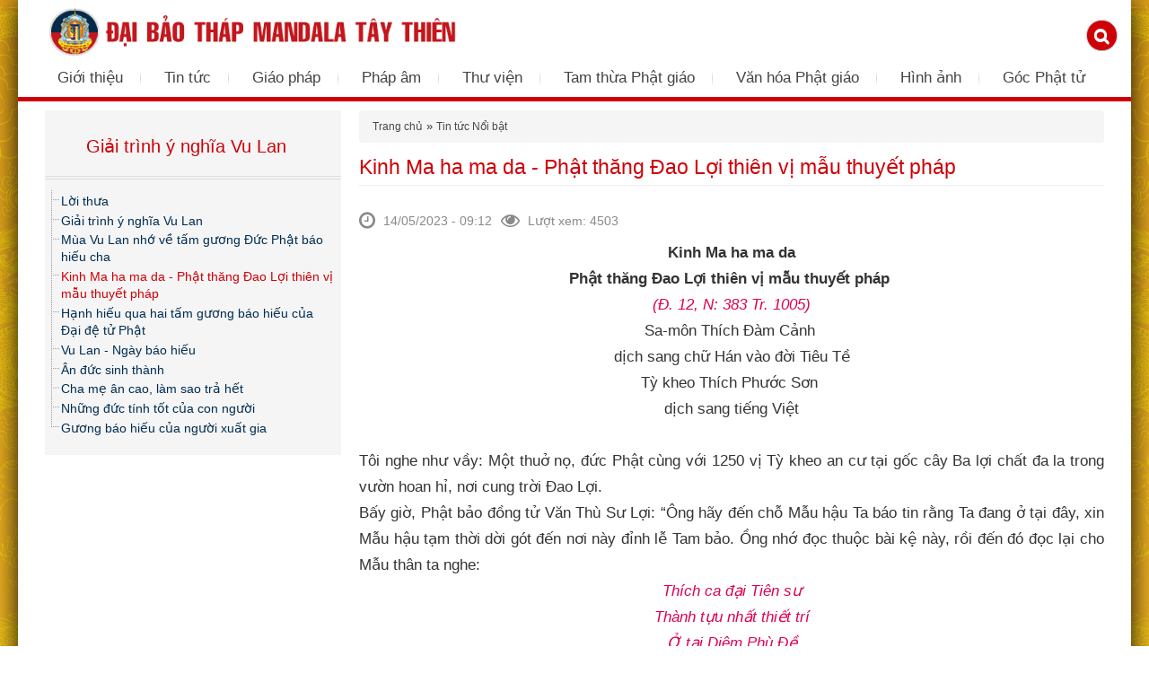

--- FILE ---
content_type: text/html; charset=utf-8
request_url: https://www.daibaothapmandalataythien.org/kinh-ma-ha-ma-da-phat-thang-dao-loi-thien-vi-mau-thuyet-phap
body_size: 26935
content:
<!DOCTYPE html PUBLIC "-//W3C//DTD XHTML+RDFa 1.0//EN"
  "http://www.w3.org/MarkUp/DTD/xhtml-rdfa-1.dtd">
<html xmlns="http://www.w3.org/1999/xhtml" xml:lang="vi" version="XHTML+RDFa 1.0" dir="ltr"
  xmlns:og="http://ogp.me/ns#"
  xmlns:article="http://ogp.me/ns/article#"
  xmlns:book="http://ogp.me/ns/book#"
  xmlns:profile="http://ogp.me/ns/profile#"
  xmlns:video="http://ogp.me/ns/video#"
  xmlns:product="http://ogp.me/ns/product#">

<head profile="http://www.w3.org/1999/xhtml/vocab">
  <meta http-equiv="Content-Type" content="text/html; charset=utf-8" />
<meta property="og:url" content="https://www.daibaothapmandalataythien.org/kinh-ma-ha-ma-da-phat-thang-dao-loi-thien-vi-mau-thuyet-phap" />
<meta property="og:site_name" content="Đại Bảo Tháp Mandala Tây Thiên" />
<link rel="shortcut icon" href="https://www.daibaothapmandalataythien.org/sites/default/files/logo_truyen_thua.png" type="image/png" />
<meta name="viewport" content="width=device-width, maximum-scale=1, minimum-scale=1, user-scalable=no, initial-scale=1" />
<meta property="og:type" content="article" />
<meta property="og:title" content="Kinh Ma ha ma da - Phật thăng Đao Lợi thiên vị mẫu thuyết pháp " />
<link rel="up" href="/giai-trinh-y-nghia-vu-lan" />
<meta property="og:image" content="https://www.daibaothapmandalataythien.org/sites/default/files/styles/thumbnail/public/tin-tuc/anh-dai-dien/cung-troi-dau-suat-1921-1518.jpg?itok=JJ_3D4yi" />
<meta property="og:description" content="Kinh Ma ha ma da - Phật thăng Đao Lợi thiên vị mẫu thuyết pháp " />
<meta name="keywords" content="Kinh Ma ha ma da - Phật thăng Đao Lợi thiên vị mẫu thuyết pháp | Đại Bảo Tháp Mandala Tây Thiên, Dai Bao Thap, Dai Bao Thap Tay Thien" />
<meta name="robots" content="follow, index" />
<meta name="news_keywords" content="Kinh Ma ha ma da - Phật thăng Đao Lợi thiên vị mẫu thuyết pháp | Đại Bảo Tháp Mandala Tây Thiên, Dai Bao Thap, Dai Bao Thap Tay Thien" />
<meta name="generator" content="Dai Bao Thap Mandala Tay Thien" />
<link rel="canonical" href="https://www.daibaothapmandalataythien.org/kinh-ma-ha-ma-da-phat-thang-dao-loi-thien-vi-mau-thuyet-phap" />
<link rel="shortlink" href="https://www.daibaothapmandalataythien.org/node/6738" />
<meta name="revisit-after" content="3 ngày" />
<meta property="og:site_name" content="Đại Bảo Tháp Mandala Tây Thiên | Đại Bảo Tháp | Đại Bảo Tháp Tây Thiên" />
<meta property="og:type" content="article" />
<meta property="og:url" content="https://www.daibaothapmandalataythien.org/kinh-ma-ha-ma-da-phat-thang-dao-loi-thien-vi-mau-thuyet-phap" />
<meta property="og:title" content="Kinh Ma ha ma da - Phật thăng Đao Lợi thiên vị mẫu thuyết pháp" />
<meta property="og:updated_time" content="2023-05-14T09:12:44+07:00" />
<meta property="og:image:url" content="https://www.daibaothapmandalataythien.org/sites/default/files/tin-tuc/anh-dai-dien/cung-troi-dau-suat-1921-1518.jpg" />
<meta property="article:published_time" content="2023-05-14T09:12:44+07:00" />
<meta property="article:modified_time" content="2023-05-14T09:12:44+07:00" />
<!-- Global site tag (gtag.js) - AdWords: 1035405797 -->
<script async src="https://www.googletagmanager.com/gtag/js?id=AW-1035405797"></script>
<script>
  window.dataLayer = window.dataLayer || [];
  function gtag(){dataLayer.push(arguments);}
  gtag('js', new Date());

  gtag('config', 'AW-1035405797');
</script>

<!-- Facebook Pixel Code -->
<script>
!function(f,b,e,v,n,t,s){if(f.fbq)return;n=f.fbq=function(){n.callMethod?
n.callMethod.apply(n,arguments):n.queue.push(arguments)};if(!f._fbq)f._fbq=n;
n.push=n;n.loaded=!0;n.version='2.0';n.queue=[];t=b.createElement(e);t.async=!0;
t.src=v;s=b.getElementsByTagName(e)[0];s.parentNode.insertBefore(t,s)}(window,
document,'script','https://connect.facebook.net/en_US/fbevents.js');
fbq('init', '1211412028899763'); // Insert your pixel ID here.
fbq('track', 'PageView');
</script>
<noscript><img height="1" width="1" style="display:none"
src="https://www.facebook.com/tr?id=1211412028899763&ev=PageView&noscript=1"
/></noscript>
<!-- DO NOT MODIFY -->
<!-- End Facebook Pixel Code -->
<script>
fbq('track', 'ViewContent', {
value: 0,
currency: 'USD'
});
</script>
<!-- Pixel Code for http://app.slimads.vn/ -->
<script async src="https://app.slimads.vn/pixel/5bda91e3c27a9923ee872d55f46939f5"></script>
<!-- END Pixel Code -->
  <title>Kinh Ma ha ma da - Phật thăng Đao Lợi thiên vị mẫu thuyết pháp | Đại Bảo Tháp Mandala Tây Thiên | Đại Bảo Tháp | Đại Bảo Tháp Tây Thiên</title>
  <link type="text/css" rel="stylesheet" href="https://www.daibaothapmandalataythien.org/sites/default/files/css/css_xE-rWrJf-fncB6ztZfd2huxqgxu4WO-qwma6Xer30m4.css" media="all" />
<link type="text/css" rel="stylesheet" href="https://www.daibaothapmandalataythien.org/sites/default/files/css/css_UvlSNb3DltFw-oyiLU7WqQQ3KJWy7elwm_t_UIK7GQM.css" media="all" />
<link type="text/css" rel="stylesheet" href="https://www.daibaothapmandalataythien.org/sites/default/files/css/css_oI7EuoL0GQIAtNtwSQFrw33Slj13VgLZOCExdPflvRM.css" media="all" />
<link type="text/css" rel="stylesheet" href="https://www.daibaothapmandalataythien.org/sites/default/files/css/css_MKLCa_XqFiRfm-uUW-nFgBYaLj0rSRGkVLgI2eFifyc.css" media="all" />
<style type="text/css" media="all">
<!--/*--><![CDATA[/*><!--*/
#backtotop{left:10px;}

/*]]>*/-->
</style>
<link type="text/css" rel="stylesheet" href="https://www.daibaothapmandalataythien.org/sites/default/files/css/css_AOO4xPlZkaSeB7qNbcZBga1K3l2RUNY8FUMf85yKmyI.css" media="all" />
<link type="text/css" rel="stylesheet" href="https://www.daibaothapmandalataythien.org/sites/default/files/css/css_rZl2b7ZVereyu1id2DOstIfiwmNepHdbAw9yQJZrJDw.css" media="all" />
<link type="text/css" rel="stylesheet" href="https://www.daibaothapmandalataythien.org/sites/default/files/css/css_r98iOuVMZUfJ8hsyeuMhly1qcWEkQBDcfUtgAMB5CKc.css" media="all" />
<link type="text/css" rel="stylesheet" href="https://www.daibaothapmandalataythien.org/sites/all/themes/adminimal_theme/css/icons-config.css?t7ir8j" media="all" />
<link type="text/css" rel="stylesheet" href="https://www.daibaothapmandalataythien.org/sites/default/files/css/css_3LN5yEcL7j5OqLDf6Pwq-6efcscdEtggoSyh9ATjY9M.css" media="all" />

<!--[if lte IE 8]>
<link type="text/css" rel="stylesheet" href="https://www.daibaothapmandalataythien.org/sites/all/themes/adminimal_theme/css/ie.css?t7ir8j" media="all" />
<![endif]-->

<!--[if lte IE 7]>
<link type="text/css" rel="stylesheet" href="https://www.daibaothapmandalataythien.org/sites/all/themes/adminimal_theme/css/ie7.css?t7ir8j" media="all" />
<![endif]-->

<!--[if lte IE 6]>
<link type="text/css" rel="stylesheet" href="https://www.daibaothapmandalataythien.org/sites/all/themes/adminimal_theme/css/ie6.css?t7ir8j" media="all" />
<![endif]-->
<link type="text/css" rel="stylesheet" href="https://www.daibaothapmandalataythien.org/sites/default/files/css/css_3gB5lR6yzn-3tdjhYB2EFbSO70JUr1qPJWwSKeE_4fg.css" media="only screen and (max-width: 480px)" />
<link type="text/css" rel="stylesheet" href="https://www.daibaothapmandalataythien.org/sites/default/files/css/css_DyvGQZL8LOKGrV-yI-0bSTVj10Sx1MiE2v8gtQS4mP8.css" media="only screen and (min-width : 481px) and (max-width : 1024px)" />
  <script type="text/javascript" src="https://www.daibaothapmandalataythien.org/sites/default/files/js/js_ER9uJQllOozQaB20-_KcJSRXWuR9UUaErPKgCZrL4R4.js"></script>
<script type="text/javascript">
<!--//--><![CDATA[//><!--
$ = jQuery;
//--><!]]>
</script>
<script type="text/javascript">
<!--//--><![CDATA[//><!--
$ = jQuery;
//--><!]]>
</script>
<script type="text/javascript">
<!--//--><![CDATA[//><!--
(function(i,s,o,g,r,a,m){i["GoogleAnalyticsObject"]=r;i[r]=i[r]||function(){(i[r].q=i[r].q||[]).push(arguments)},i[r].l=1*new Date();a=s.createElement(o),m=s.getElementsByTagName(o)[0];a.async=1;a.src=g;m.parentNode.insertBefore(a,m)})(window,document,"script","//www.google-analytics.com/analytics.js","ga");ga("create", "UA-46079199-4", {"cookieDomain":"auto"});ga("set", "anonymizeIp", true);ga("send", "pageview");
//--><!]]>
</script>
<script type="text/javascript">
<!--//--><![CDATA[//><!--
jQuery.extend(Drupal.settings, {"basePath":"\/","pathPrefix":"","ajaxPageState":{"theme":"adminimal","theme_token":"chIX8gl9BZi2GfJ_Jy_hYXWetPVdryXFaR-7dtW0Y20","jquery_version":"1.8","js":{"misc\/jquery.once.js":1,"sites\/all\/modules\/jquery_update\/replace\/ui\/ui\/minified\/jquery.ui.core.min.js":1,"sites\/all\/modules\/jquery_update\/replace\/ui\/ui\/minified\/jquery.ui.widget.min.js":1,"sites\/all\/modules\/jquery_update\/replace\/ui\/ui\/minified\/jquery.ui.effect.min.js":1,"sites\/all\/modules\/jquery_update\/replace\/ui\/ui\/minified\/jquery.ui.mouse.min.js":1,"sites\/all\/modules\/jquery_update\/replace\/ui\/ui\/minified\/jquery.ui.draggable.min.js":1,"sites\/all\/modules\/jquery_update\/replace\/ui\/ui\/minified\/jquery.ui.tabs.min.js":1,"sites\/all\/modules\/jquery_update\/replace\/ui\/ui\/minified\/jquery.ui.button.min.js":1,"sites\/all\/modules\/jquery_update\/replace\/ui\/ui\/minified\/jquery.ui.position.min.js":1,"sites\/all\/modules\/jquery_update\/replace\/ui\/ui\/minified\/jquery.ui.resizable.min.js":1,"sites\/all\/modules\/jquery_update\/replace\/ui\/ui\/minified\/jquery.ui.dialog.min.js":1,"misc\/ajax.js":1,"sites\/all\/modules\/jquery_update\/js\/jquery_update.js":1,"sites\/all\/modules\/entityreference\/js\/entityreference.js":1,"sites\/all\/modules\/back_to_top\/js\/back_to_top.js":1,"public:\/\/languages\/vi_SjJglCRq3Dn2TOGGiyG67m3g8_BThUxyFnPgcD6p1OI.js":1,"sites\/all\/modules\/formtips\/hoverintent.minified.js":1,"sites\/all\/modules\/formtips\/formtips.js":1,"sites\/all\/modules\/vinno\/vinno_jquery\/lib\/book\/book.js":1,"sites\/all\/modules\/vinno\/vinno_jquery\/lib\/circliful\/js\/jquery.circliful.min.js":1,"sites\/all\/modules\/vinno\/vinno_jquery\/lib\/firework\/jquery.fireworks.js":1,"sites\/all\/modules\/vinno\/vinno_jquery\/lib\/footer_slide\/footer_slide.js":1,"sites\/all\/modules\/vinno\/vinno_jquery\/lib\/readmore\/readmore.min.js":1,"sites\/all\/modules\/vinno\/vinno_jquery\/lib\/vinno-valid\/vinno_valid.js":1,"sites\/all\/modules\/vinno\/vinno_popup\/lib\/magnific-popup\/magnific-popup-vinno.js":1,"sites\/all\/modules\/vinno\/vinno_popup\/vinno_popup.js":1,"sites\/all\/modules\/responsive_menus\/styles\/meanMenu\/jquery.meanmenu.min.js":1,"sites\/all\/modules\/responsive_menus\/styles\/meanMenu\/responsive_menus_mean_menu.js":1,"misc\/progress.js":1,"sites\/all\/modules\/autodialog\/autodialog.js":1,"sites\/all\/modules\/autodialog\/jquery.ui.dialog.scrollfix\/jquery.ui.dialog.scrollfix.js":1,"sites\/all\/modules\/book_explorer\/book_explorer.js":1,"sites\/all\/modules\/field_group\/field_group.js":1,"misc\/textarea.js":1,"modules\/statistics\/statistics.js":1,"sites\/all\/libraries\/superfish\/jquery.hoverIntent.minified.js":1,"sites\/all\/libraries\/superfish\/sfsmallscreen.js":1,"sites\/all\/libraries\/superfish\/supposition.js":1,"sites\/all\/libraries\/superfish\/superfish.js":1,"sites\/all\/libraries\/superfish\/supersubs.js":1,"sites\/all\/modules\/superfish\/superfish.js":1,"sites\/all\/themes\/adminimal_theme\/uikit\/js\/uikit.min.js":1,"sites\/all\/themes\/adminimal_theme\/uikit\/js\/components\/slideshow.min.js":1,"sites\/all\/themes\/adminimal_theme\/uikit\/js\/components\/slideshow-fx.min.js":1,"sites\/all\/themes\/adminimal_theme\/uikit\/js\/components\/lightbox.min.js":1,"sites\/all\/themes\/adminimal_theme\/uikit\/js\/components\/grid.min.js":1,"sites\/all\/themes\/adminimal_theme\/uikit\/js\/components\/notify.min.js":1,"sites\/all\/themes\/adminimal_theme\/uikit\/js\/components\/accordion.min.js":1,"sites\/all\/themes\/adminimal_theme\/js\/jRespond.js":1,"sites\/all\/themes\/adminimal_theme\/js\/adminimal_theme.js":1,"sites\/default\/files\/js_injector\/js_injector_4.js":1,"sites\/default\/files\/js_injector\/js_injector_5.js":1,"sites\/default\/files\/js_injector\/js_injector_6.js":1,"sites\/default\/files\/js_injector\/js_injector_12.js":1,"sites\/default\/files\/js_injector\/js_injector_14.js":1,"sites\/default\/files\/js_injector\/js_injector_19.js":1,"sites\/all\/modules\/jquery_update\/replace\/jquery\/1.8\/jquery.min.js":1,"misc\/drupal.js":1,"0":1,"1":1,"2":1},"css":{"modules\/system\/system.base.css":1,"modules\/system\/system.menus.css":1,"modules\/system\/system.messages.css":1,"modules\/system\/system.theme.css":1,"misc\/ui\/jquery.ui.core.css":1,"misc\/ui\/jquery.ui.theme.css":1,"misc\/ui\/jquery.ui.tabs.css":1,"misc\/ui\/jquery.ui.button.css":1,"misc\/ui\/jquery.ui.resizable.css":1,"misc\/ui\/jquery.ui.dialog.css":1,"modules\/book\/book.css":1,"sites\/all\/modules\/calendar\/css\/calendar_multiday.css":1,"modules\/comment\/comment.css":1,"sites\/all\/modules\/date\/date_api\/date.css":1,"sites\/all\/modules\/date\/date_popup\/themes\/datepicker.1.7.css":1,"modules\/field\/theme\/field.css":1,"modules\/node\/node.css":1,"modules\/search\/search.css":1,"sites\/all\/modules\/toc_node\/css\/toc_node.css":1,"modules\/user\/user.css":1,"sites\/all\/modules\/views\/css\/views.css":1,"sites\/all\/modules\/back_to_top\/css\/back_to_top.css":1,"sites\/all\/modules\/ckeditor\/css\/ckeditor.css":1,"sites\/all\/modules\/ctools\/css\/ctools.css":1,"sites\/all\/modules\/formtips\/formtips.css":1,"sites\/all\/modules\/vinno\/vinno_jquery\/lib\/circliful\/css\/jquery.circliful.css":1,"sites\/all\/modules\/vinno\/vinno_jquery\/lib\/firework\/jquerysctipttop.css":1,"sites\/all\/modules\/vinno\/vinno_jquery\/lib\/footer_slide\/footer_slide.css":1,"sites\/all\/modules\/vinno\/vinno_popup\/lib\/magnific-popup\/magnific-popup.css":1,"sites\/all\/modules\/vinno\/vinno_popup\/vinno_popup.css":1,"0":1,"sites\/all\/modules\/responsive_menus\/styles\/meanMenu\/meanmenu.min.css":1,"sites\/all\/modules\/autodialog\/jquery.ui.dialog.scrollfix\/jquery.ui.dialog.scrollfix.css":1,"sites\/all\/modules\/book_explorer\/book_explorer.css":1,"sites\/all\/modules\/field_group\/field_group.css":1,"sites\/all\/modules\/field_group\/field_group.field_ui.css":1,"sites\/all\/libraries\/superfish\/css\/superfish.css":1,"sites\/all\/libraries\/superfish\/style\/white.css":1,"sites\/all\/themes\/adminimal_theme\/uikit\/css\/uikit.min.css":1,"sites\/all\/themes\/adminimal_theme\/uikit\/css\/uikit.gradient.min.css":1,"sites\/all\/themes\/adminimal_theme\/uikit\/css\/components\/slideshow.min.css":1,"sites\/all\/themes\/adminimal_theme\/uikit\/css\/components\/slidenav.min.css":1,"sites\/all\/themes\/adminimal_theme\/uikit\/css\/components\/notify.min.css":1,"sites\/all\/themes\/adminimal_theme\/uikit\/css\/components\/accordion.gradient.min.css":1,"sites\/all\/themes\/adminimal_theme\/uikit\/css\/components\/accordion.min.css":1,"sites\/all\/themes\/adminimal_theme\/css\/reset.css":1,"sites\/all\/themes\/adminimal_theme\/css\/style.css":1,"sites\/all\/themes\/adminimal_theme\/css\/icons-config.css":1,"public:\/\/css_injector\/css_injector_1.css":1,"public:\/\/css_injector\/css_injector_3.css":1,"public:\/\/css_injector\/css_injector_4.css":1,"public:\/\/css_injector\/css_injector_5.css":1,"public:\/\/css_injector\/css_injector_6.css":1,"public:\/\/css_injector\/css_injector_7.css":1,"public:\/\/css_injector\/css_injector_8.css":1,"public:\/\/css_injector\/css_injector_9.css":1,"public:\/\/css_injector\/css_injector_10.css":1,"public:\/\/css_injector\/css_injector_13.css":1,"sites\/all\/themes\/adminimal_theme\/css\/ie.css":1,"sites\/all\/themes\/adminimal_theme\/css\/ie7.css":1,"sites\/all\/themes\/adminimal_theme\/css\/ie6.css":1,"sites\/all\/themes\/adminimal_theme\/css\/mobile.css":1,"sites\/all\/themes\/adminimal_theme\/css\/tablet.css":1}},"formtips":{"selectors":["#thongke-node-form div.description","#dangky-node-form div.description"],"interval":"500","sensitivity":"3","timeout":"1000","max_width":"500px","trigger_action":"hover"},"back_to_top":{"back_to_top_button_trigger":"100","back_to_top_prevent_on_mobile":0,"back_to_top_prevent_in_admin":1,"back_to_top_button_type":"image","back_to_top_button_text":"Back to top","#attached":{"library":[["system","ui"]]}},"responsive_menus":[{"selectors":"#block-superfish-2","trigger_txt":"\u003Cspan \/\u003E\u003Cspan \/\u003E\u003Cspan \/\u003E","close_txt":"X","close_size":"18px","position":"right","media_size":"1179","show_children":"1","expand_children":"1","expand_txt":"+","contract_txt":"-","remove_attrs":"1","responsive_menus_style":"mean_menu"}],"superfish":{"2":{"id":"2","sf":{"delay":"0","animation":{"opacity":"show","height":"show"},"speed":0,"autoArrows":true,"dropShadows":true,"disableHI":false},"plugins":{"smallscreen":{"mode":"window_width","addSelected":false,"menuClasses":false,"hyperlinkClasses":false,"title":"Menu Bar"},"supposition":true,"bgiframe":false,"supersubs":{"minWidth":"12","maxWidth":"27","extraWidth":1}}}},"statistics":{"data":{"nid":"6738"},"url":"\/modules\/statistics\/statistics.php"},"field_group":{"fieldset":"full"},"urlIsAjaxTrusted":{"\/comment\/reply\/6738":true}});
//--><!]]>
</script>
  <!--<script src="//load.sumome.com/" data-sumo-site-id="865d0fe725531e2b66f1bcb5de6ef390f0d8ec69842e0841d64ad3eb1ce6e00b" async="async"></script>-->
</head>
<body class="html not-front not-logged-in no-sidebars page-node page-node- page-node-6738 node-type-tintuc adminimal-theme" >
     <div id="page">
	<div id="content" class="clearfix">
				<div id="content-before">
			  <div class="region region-content-before">
    <div id="block-block-22" class="block block-block">

    
  <div class="content">
    <div class="uk-grid uk-grid-collapse">
<div class="uk-width-1-1 uk-width-large-4-10"><a href="/" title="Bảo tháp, Đại Bảo Tháp Tây Thiên">
<div class="uk-hidden-small">
<div id="block-nodeblock-36"><img alt="Dai bao thap" src="/images/logo-new.png" title="Đại Bảo Tháp" /></div>
</div></a>
<div class="uk-visible-small"><a href="/" title="Bảo tháp, Đại Bảo Tháp Tây Thiên"><img alt="" src="/images/logo-s.png" /></a></div></div>
<div class="uk-width-1-1 uk-width-large-6-10 uk-hidden-small">
 <div id='search' class=""><a href="/search/node" class="uk-icon-button uk-icon-search"></a></div>
</div>
</div>  </div>
</div>
<div id="block-superfish-2" class="block block-superfish">

    
  <div class="content">
    <ul id="superfish-2" class="menu sf-menu sf-menu-menu-bar sf-horizontal sf-style-white sf-total-items-9 sf-parent-items-9 sf-single-items-0"><li id="menu-392-2" class="first odd sf-item-1 sf-depth-1 sf-total-children-4 sf-parent-children-0 sf-single-children-4 menuparent"><a href="/gioi-thieu" title="Giới thiệu chung" class="sf-depth-1 menuparent">Giới thiệu</a><ul><li id="menu-707-2" class="first odd sf-item-1 sf-depth-2 sf-no-children"><a href="/ve-dai-bao-thap" class="sf-depth-2">Về Đại Bảo Tháp</a></li><li id="menu-709-2" class="middle even sf-item-2 sf-depth-2 sf-no-children"><a href="/danh-thang-tay-thien" class="sf-depth-2">Danh thắng Tây Thiên</a></li><li id="menu-393-2" class="middle odd sf-item-3 sf-depth-2 sf-no-children"><a href="/kien-truc-mandala" title="Kiến trúc Đại Bảo Tháp" class="sf-depth-2">Kiến trúc Mandala</a></li><li id="menu-708-2" class="last even sf-item-4 sf-depth-2 sf-no-children"><a href="/nghe-thuat-mat-thua" class="sf-depth-2">Nghệ thuật Mật thừa</a></li></ul></li><li id="menu-395-2" class="middle even sf-item-2 sf-depth-1 sf-total-children-4 sf-parent-children-0 sf-single-children-4 menuparent"><a href="/tin-tuc-hoat-dong" class="sf-depth-1 menuparent">Tin tức</a><ul><li id="menu-507-2" class="first odd sf-item-1 sf-depth-2 sf-no-children"><a href="/phap-hoi-dai-bao-thap" class="sf-depth-2">Pháp hội Đại Bảo Tháp</a></li><li id="menu-971-2" class="middle even sf-item-2 sf-depth-2 sf-no-children"><a href="/tin-hoat-dong" class="sf-depth-2">Tin tức hoạt động</a></li><li id="menu-556-2" class="middle odd sf-item-3 sf-depth-2 sf-no-children"><a href="/chuong-trinh-thien-hanh" class="sf-depth-2">Chương trình thiện hạnh</a></li><li id="menu-508-2" class="last even sf-item-4 sf-depth-2 sf-no-children"><a href="/video-su-kien" class="sf-depth-2">Video sự kiện</a></li></ul></li><li id="menu-396-2" class="middle odd sf-item-3 sf-depth-1 sf-total-children-5 sf-parent-children-0 sf-single-children-5 menuparent"><a href="/giao-phap" class="sf-depth-1 menuparent">Giáo pháp</a><ul><li id="menu-2652-2" class="first odd sf-item-1 sf-depth-2 sf-no-children"><a href="/quy-luat-nghiep-0" class="sf-depth-2">Quy luật Nghiệp</a></li><li id="menu-2653-2" class="middle even sf-item-2 sf-depth-2 sf-no-children"><a href="/thuc-hanh-tich-luy-cong-duc" class="sf-depth-2">Thực hành tích lũy công đức</a></li><li id="menu-2654-2" class="middle odd sf-item-3 sf-depth-2 sf-no-children"><a href="/thien-0" class="sf-depth-2">Thực hành Thiền</a></li><li id="menu-694-2" class="middle even sf-item-4 sf-depth-2 sf-no-children"><a href="/bai-giang-phat-phap" class="sf-depth-2">Bài giảng Phật pháp</a></li><li id="menu-848-2" class="last odd sf-item-5 sf-depth-2 sf-no-children"><a href="/phat-phap-doi-song" class="sf-depth-2">Phật pháp &amp; đời sống</a></li></ul></li><li id="menu-653-2" class="middle even sf-item-4 sf-depth-1 sf-total-children-2 sf-parent-children-0 sf-single-children-2 menuparent"><a href="/phap-am" class="sf-depth-1 menuparent">Pháp âm</a><ul><li id="menu-1051-2" class="first odd sf-item-1 sf-depth-2 sf-no-children"><a href="/tung-niem" class="sf-depth-2">Tụng niệm</a></li><li id="menu-1052-2" class="last even sf-item-2 sf-depth-2 sf-no-children"><a href="/thuyet-giang" class="sf-depth-2">Thuyết giảng</a></li></ul></li><li id="menu-398-2" class="middle odd sf-item-5 sf-depth-1 sf-total-children-5 sf-parent-children-0 sf-single-children-5 menuparent"><a href="/thu-vien" class="sf-depth-1 menuparent">Thư viện</a><ul><li id="menu-1048-2" class="first odd sf-item-1 sf-depth-2 sf-no-children"><a href="/kinh-phat" class="sf-depth-2">Kinh điển Phật giáo</a></li><li id="menu-698-2" class="middle even sf-item-2 sf-depth-2 sf-no-children"><a href="/danhsachnghiquy/36" class="sf-depth-2">Nghi quỹ Kim Cương Thừa</a></li><li id="menu-511-2" class="middle odd sf-item-3 sf-depth-2 sf-no-children"><a href="/tu-sach-phat-phap" class="sf-depth-2">Tủ sách Phật giáo</a></li><li id="menu-1668-2" class="middle even sf-item-4 sf-depth-2 sf-no-children"><a href="/bai-giang-thuong-su-truyen-thua-drukpa" class="sf-depth-2">Bài giảng Thượng Sư Truyền Thừa Drukpa</a></li><li id="menu-987-2" class="last odd sf-item-5 sf-depth-2 sf-no-children"><a href="/truyen-co-phat-giao" class="sf-depth-2">Truyện cổ Phật giáo</a></li></ul></li><li id="menu-1050-2" class="middle even sf-item-6 sf-depth-1 sf-total-children-4 sf-parent-children-0 sf-single-children-4 menuparent"><a href="/tam-thua-phat-giao" class="sf-depth-1 menuparent">Tam thừa Phật giáo</a><ul><li id="menu-1047-2" class="first odd sf-item-1 sf-depth-2 sf-no-children"><a href="/phat-phap-can-ban" class="sf-depth-2">Phật Pháp căn bản</a></li><li id="menu-649-2" class="middle even sf-item-2 sf-depth-2 sf-no-children"><a href="/nguyen-thuy-phat-giao" class="sf-depth-2">Nguyên thủy Phật giáo</a></li><li id="menu-650-2" class="middle odd sf-item-3 sf-depth-2 sf-no-children"><a href="/dai-thua-phat-giao" class="sf-depth-2">Đại thừa Phật giáo</a></li><li id="menu-651-2" class="last even sf-item-4 sf-depth-2 sf-no-children"><a href="/phat-giao-kim-cuong-thua" class="sf-depth-2">Kim Cương Thừa Phật giáo</a></li></ul></li><li id="menu-1667-2" class="middle odd sf-item-7 sf-depth-1 sf-total-children-3 sf-parent-children-0 sf-single-children-3 menuparent"><a href="/van-hoa" class="sf-depth-1 menuparent">Văn hóa Phật giáo</a><ul><li id="menu-555-2" class="first odd sf-item-1 sf-depth-2 sf-no-children"><a href="/phim-phat-giao" class="sf-depth-2">Phim Phật giáo</a></li><li id="menu-946-2" class="middle even sf-item-2 sf-depth-2 sf-no-children"><a href="/nhac-phat-giao" class="sf-depth-2">Nhạc Phật giáo</a></li><li id="menu-1058-2" class="last odd sf-item-3 sf-depth-2 sf-no-children"><a href="/van-tho" class="sf-depth-2">Văn thơ</a></li></ul></li><li id="menu-554-2" class="middle even sf-item-8 sf-depth-1 sf-total-children-4 sf-parent-children-0 sf-single-children-4 menuparent"><a href="/hinh-anh" class="sf-depth-1 menuparent">Hình ảnh</a><ul><li id="menu-1670-2" class="first odd sf-item-1 sf-depth-2 sf-no-children"><a href="/phap-hoi-dai-bao-thap-0" class="sf-depth-2">Pháp hội Đại Bảo Tháp</a></li><li id="menu-1671-2" class="middle even sf-item-2 sf-depth-2 sf-no-children"><a href="/chuong-trinh-thien-hanh-0" class="sf-depth-2">Chương trình thiện hạnh</a></li><li id="menu-1672-2" class="middle odd sf-item-3 sf-depth-2 sf-no-children"><a href="/phap-hoi-ty-bien-chan-ngon-0" class="sf-depth-2">Pháp hội Tỷ Biến Chân Ngôn</a></li><li id="menu-1673-2" class="last even sf-item-4 sf-depth-2 sf-no-children"><a href="/hinh-anh-dep-ve-dai-bao-thap" class="sf-depth-2">Hình ảnh đẹp về Đại Bảo Tháp</a></li></ul></li><li id="menu-1054-2" class="last odd sf-item-9 sf-depth-1 sf-total-children-5 sf-parent-children-0 sf-single-children-5 menuparent"><a href="/goc-phat-tu" class="sf-depth-1 menuparent">Góc Phật tử</a><ul><li id="menu-1055-2" class="first odd sf-item-1 sf-depth-2 sf-no-children"><a href="/blog-phat-tu" class="sf-depth-2">Blog Phật tử</a></li><li id="menu-2583-2" class="middle even sf-item-2 sf-depth-2 sf-no-children"><a href="/goc-suy-ngam" class="sf-depth-2">Góc suy ngẫm</a></li><li id="menu-1056-2" class="middle odd sf-item-3 sf-depth-2 sf-no-children"><a href="/hoi-dap" class="sf-depth-2">Hỏi đáp</a></li><li id="menu-399-2" class="middle even sf-item-4 sf-depth-2 sf-no-children"><a href="/thu-ngo-1" class="sf-depth-2">Thư ngỏ</a></li><li id="menu-2854-2" class="last odd sf-item-5 sf-depth-2 sf-no-children"><a href="/diendan" class="sf-depth-2">Diễn đàn</a></li></ul></li></ul>  </div>
</div>
  </div>
		</div>
	

  <div id="content-wrapper">
          <div id="sidebar-left">
          <div class="region region-sidebar-left">
    <div id="block-book-explorer-book-explorer" class="block block-book-explorer">

    <h2><a href="/giai-trinh-y-nghia-vu-lan" class="book-title">Giải trình ý nghĩa Vu Lan</a></h2>
  
  <div class="content">
    <div class="book-explorer"><ul class="menu"><li id="l6595" class="first leaf"><a href="/loi-thua" id="6595">Lời thưa</a></li>
<li id="l6596" class="leaf"><a href="/giai-trinh-y-nghia-vu-lan-0" id="6596">Giải trình ý nghĩa Vu Lan</a></li>
<li id="l6597" class="leaf"><a href="/ton-bao-hieu-phu-vuong" id="6597">Mùa Vu Lan nhớ về tấm gương Đức Phật báo hiếu cha</a></li>
<li id="l6738" class="leaf"><a href="/kinh-ma-ha-ma-da-phat-thang-dao-loi-thien-vi-mau-thuyet-phap" id="6738" class="active">Kinh Ma ha ma da - Phật thăng Đao Lợi thiên vị mẫu thuyết pháp </a></li>
<li id="l6739" class="leaf"><a href="/hanh-hieu-qua-hai-mau-chuyen" id="6739">Hạnh hiếu qua hai tấm gương báo hiếu của Đại đệ tử Phật</a></li>
<li id="l6740" class="leaf"><a href="/vu-lan-ngay-bao-hieu" id="6740">Vu Lan - Ngày báo hiếu</a></li>
<li id="l6742" class="leaf"><a href="/duc-sinh-thanh" id="6742">Ân đức sinh thành</a></li>
<li id="l6743" class="leaf"><a href="/cha-me-cao-lam-sao-tra-het" id="6743">Cha mẹ ân cao, làm sao trả hết </a></li>
<li id="l6755" class="leaf"><a href="/nhung-duc-tinh-tot-cua-con-nguoi" id="6755">Những đức tính tốt của con người</a></li>
<li id="l6756" class="last leaf"><a href="/guong-bao-hieu-cua-nguoi-xuat-gia" id="6756">Gương báo hiếu của người xuất gia</a></li>
</ul></div>  </div>
</div>
  </div>
      </div>
    
    <div id="main-content">
		<div id="breadcrumb">
			<h2 class="element-invisible">Bạn đang ở đây</h2><div class="breadcrumb"><a href="/">Trang chủ</a> » <a href="/tin-tuc-noi-bat">Tin tức Nổi bật</a></div>		</div>
	  	  			<h1 class="title" id="page-title">
			  Kinh Ma ha ma da - Phật thăng Đao Lợi thiên vị mẫu thuyết pháp 			</h1>
		  		  		  <div id="navigation">
															<div class="tabs-secondary clearfix"><ul class="tabs secondary"></ul></div>
					  </div>
		  		  		  	      <div class="region region-content">
    <div id="block-system-main" class="block block-system">

    
  <div class="content">
    <div id="table-of-contents-links">
    <a name="table-of-contents"></a>
    <div class="item-list"><ul class="toc-node-bullets"><li class="toc-node-level-1 first last"><a href="/kinh-ma-ha-ma-da-phat-thang-dao-loi-thien-vi-mau-thuyet-phap#toc-1"><span class="toc-text">Viết bình luận</span></a></li>
</ul></div></div><div id="node-6738" class="node node-tintuc node-promoted node-sticky clearfix">

  
      
      <div class="submitted">
  <div class="thoigian"><i class="uk-icon-small uk-icon-clock-o"></i>
  14/05/2023 - 09:12</div>
  <div class="luotxem"><i class="uk-icon-small uk-icon-eye"></i> L&#432;&#417;&#803;t xem: 4503</div>
  <div class="fb-box" style="float:right;">
  <div class="fb-like" data-href="/kinh-ma-ha-ma-da-phat-thang-dao-loi-thien-vi-mau-thuyet-phap" data-layout="button_count" data-action="like" data-show-faces="true" data-share="true"></div>
  </div>
    </div>
  
  <div class="content">
    <div class="field field-name-field-tintuc-dvoice field-type-markup field-label-hidden"><div class="field-items"><div class="field-item even"></div></div></div><div class="field field-name-field-noidung field-type-text-long field-label-hidden"><div class="field-items"><div class="field-item even"><div class="rtecenter" dir="ltr"><strong>Kinh Ma ha ma da<br>
Ph&#7853;t th&#259;ng &#272;ao L&#7907;i thi&ecirc;n v&#7883; m&#7851;u thuy&#7871;t ph&aacute;p&nbsp;</strong></div>

<div class="rtecenter" dir="ltr"><em>(&#272;. 12, N: 383 Tr. 1005)</em></div>

<div class="rtecenter" dir="ltr">Sa-m&ocirc;n Th&iacute;ch &#272;&agrave;m C&#7843;nh&nbsp;</div>

<div class="rtecenter" dir="ltr">d&#7883;ch sang ch&#7919; H&aacute;n v&agrave;o &#273;&#7901;i Ti&ecirc;u T&#7873;</div>

<div class="rtecenter" dir="ltr">T&#7923;&nbsp;kheo Th&iacute;ch Ph&#432;&#7899;c S&#417;n&nbsp;</div>

<div class="rtecenter" dir="ltr">d&#7883;ch sang ti&#7871;ng Vi&#7879;t</div>

<div class="rtejustify">&nbsp;</div>

<div class="rtejustify" dir="ltr">T&ocirc;i nghe nh&#432; v&#7847;y: M&#7897;t thu&#7903; n&#7885;, &#273;&#7913;c Ph&#7853;t c&ugrave;ng v&#7899;i 1250 v&#7883; T&#7923; kheo an c&#432; t&#7841;i g&#7889;c c&acirc;y Ba l&#7907;i ch&#7845;t &#273;a la trong v&#432;&#7901;n hoan h&#7881;, n&#417;i cung tr&#7901;i &#272;ao L&#7907;i.</div>

<div class="rtejustify" dir="ltr">B&#7845;y gi&#7901;, Ph&#7853;t b&#7843;o &#273;&#7891;ng t&#7917; V&#259;n Th&ugrave; S&#432; L&#7907;i: &ldquo;&Ocirc;ng h&atilde;y &#273;&#7871;n ch&#7895; M&#7851;u h&#7853;u Ta b&aacute;o tin r&#7857;ng Ta &#273;ang &#7903; t&#7841;i &#273;&acirc;y, xin M&#7851;u h&#7853;u t&#7841;m th&#7901;i d&#7901;i g&oacute;t &#273;&#7871;n n&#417;i n&agrave;y &#273;&#7881;nh l&#7877; Tam b&#7843;o. &#7890;ng nh&#7899; &#273;&#7885;c thu&#7897;c b&agrave;i k&#7879; n&agrave;y, r&#7891;i &#273;&#7871;n &#273;&oacute; &#273;&#7885;c l&#7841;i cho M&#7851;u th&acirc;n ta nghe:</div>

<div class="rtecenter" dir="ltr"><em>Th&iacute;ch ca &#273;&#7841;i Ti&ecirc;n s&#432;</em></div>

<div class="rtecenter" dir="ltr"><em>Th&agrave;nh t&#7921;u nh&#7845;t thi&#7871;t tr&iacute;</em></div>

<div class="rtecenter" dir="ltr"><em>&#7902; t&#7841;i Di&ecirc;m Ph&ugrave; &#272;&#7873;</em></div>

<div class="rtecenter" dir="ltr"><em>Nh&#432; v&#7883; tr&#7901;i ng&agrave;n m&#7855;t</em></div>

<div class="rtecenter" dir="ltr"><em>&Acirc;n c&#7847;n t&igrave;nh kh&aacute;t ng&#432;&#7905;ng<br>
Mu&#7889;n g&#7863;p m&#7863;t M&#7851;u th&acirc;n<br>
X&#432;a kia t&#7841;i V&#432;&#417;ng cung<br>
Sinh con &#273;&#432;&#7907;c 7 ng&agrave;y</em></div>

<div class="rtecenter" dir="ltr"><em>Li&#7873;n si&ecirc;u th&#259;ng Thi&ecirc;n gi&#7899;i<br>
Di m&#7851;u d&#432;&#7905;ng nu&ocirc;i con<br>
&#272;&#7871;n khi th&agrave;nh Ch&iacute;nh gi&aacute;c<br>
Gi&aacute;o h&oacute;a &#273;&#7897; ch&uacute;ng sinh<br>
Nay &#273;&#7871;n t&#7841;i n&#417;i n&agrave;y</em></div>

<div class="rtecenter" dir="ltr"><em>Thuy&#7871;t ph&aacute;p b&aacute;o m&#7851;u &acirc;n<br>
Mong m&#7865; c&ugrave;ng quy&#7871;n thu&#7897;c<br>
Quang l&acirc;m &#273;&#7871;n n&#417;i &#7845;y</em></div>

<div class="rtecenter" dir="ltr"><em>K&iacute;nh l&#7877; Ph&#7853;t Ph&aacute;p T&#259;ng<br>
C&ugrave;ng th&#7885; ph&aacute;p thanh t&#7883;nh.</em></div>

<div class="rtejustify" dir="ltr">Khi &#7845;y, &#272;&#7913;c V&#259;n Th&ugrave; l&atilde;nh gi&aacute;o ch&#7881; c&#7911;a Ph&#7853;t li&#7873;n &#273;&#7871;n ch&#7895; Ho&agrave;ng h&#7853;u Ma-ha-ma-da tr&igrave;nh b&agrave;y &#273;&#7847;y &#273;&#7911; l&#7901;i Ph&#7853;t d&#7841;y v&agrave; &#273;&#7885;c l&ecirc;n b&agrave;i k&#7879; &#273;&oacute;. Khi nghe xong l&#7901;i k&#7879;, &#273;&ocirc;i v&uacute; c&#7911;a Ma-ha-ma-da li&#7873;n v&#7885;t s&#7919;a ra, b&agrave; b&egrave;n n&oacute;i: &ldquo;N&#7871;u ch&#7855;c ch&#7855;n v&#7883; &#7845;y l&agrave; T&#7845;t &#273;&#7841;t &#273;a, con Ta sinh ra, th&igrave; h&atilde;y khi&#7871;n cho nh&#7919;ng gi&#7885;t s&#7919;a n&agrave;y r&#417;i v&agrave;o mi&#7879;ng ng&#432;&#7901;i &#7845;y&rdquo;. Khi b&agrave; n&oacute;i d&#7913;t l&#7901;i th&igrave; v&uacute; b&agrave; v&#7885;t ra s&#7919;a tr&#7855;ng nh&#432; hoa sen v&agrave; r&#417;i v&agrave;o mi&#7879;ng c&#7911;a Nh&#432; Lai. Th&#7845;y &#273;&#432;&#7907;c &#273;i&#7873;u &#7845;y, b&agrave; m&#7915;ng r&#7905; kh&ocirc;n c&ugrave;ng, li&#7873;n n&oacute;i v&#7899;i &#272;&#7913;c V&#259;n Th&ugrave; S&#432; L&#7907;i: &ldquo;T&#7915; khi Ta v&#7899;i Ph&#7853;t l&agrave;m m&#7865; con cho &#273;&#7871;n nay, ch&#432;a c&oacute; l&uacute;c n&agrave;o &#273;&#432;&#7907;c hoan h&#7881; an l&#7841;c nh&#432; gi&acirc;y ph&uacute;t n&agrave;y. Ch&#7859;ng kh&aacute;c g&igrave; m&#7897;t ng&#432;&#7901;i &#273;ang &#273;&oacute;i kh&aacute;t c&ugrave;ng c&#7921;c m&agrave; &#273;&#432;&#7907;c th&#432;&#7903;ng th&#7913;c m&#7897;t b&#7919;a &#259;n th&#7883;nh so&#7841;n. Ni&#7873;m vui c&#7911;a Ta gi&#7901; &#273;&acirc;y c&#361;ng t&#7921;a h&#7891; nh&#432; th&#7871;&rdquo;.</div>

<div class="rtejustify" dir="ltr">Th&#7871; r&#7891;i, b&agrave; c&ugrave;ng V&#259;n Th&ugrave; &#273;i &#273;&#7871;n ch&#7895; Ph&#7853;t. T&#7915; xa Ph&#7853;t nh&igrave;n th&#7845;y M&#7851;u h&#7853;u, l&ograve;ng rung &#273;&#7897;ng c&#7843;m k&iacute;ch t&#7897;t c&ugrave;ng. &#272;&#7871;n khi t&#7899;i g&#7847;n, Ph&#7853;t li&#7873;n n&oacute;i v&#7899;i m&#7865;: &ldquo;Th&#432;a M&#7851;u t&#7915;, c&aacute;i th&acirc;n n&agrave;y &#273;&atilde; tr&#7843;i qua vui kh&#7893; qu&aacute; nhi&#7873;u, gi&#7901; &#273;&acirc;y c&#7847;n ph&#7843;i tu t&#7853;p ph&aacute;p Ni&#7871;t B&agrave;n &#273;&#7875; v&#297;nh vi&#7877;n xa l&igrave;a nh&#7919;ng &#273;i&#7873;u vui kh&#7893; &#7845;y".</div>

<div class="rtejustify">Nghe l&#7901;i Ph&#7853;t n&oacute;i, b&agrave; c&uacute;i &#273;&#7847;u tr&#7847;m ng&acirc;m suy ngh&#297;, r&#7891;i c&#7843;m th&aacute;n &#273;&#7885;c l&ecirc;n b&agrave;i k&#7879;:</div>

<div class="rtecenter" dir="ltr"><em>&Ocirc;ng t&#7915; v&ocirc; s&#7889; ki&#7871;p,</em></div>

<div class="rtecenter" dir="ltr"><em>Th&#432;&#7901;ng u&#7889;ng s&#7919;a c&#7911;a Ta<br>
Nay l&igrave;a sinh gi&agrave; ch&#7871;t</em></div>

<div class="rtecenter" dir="ltr"><em>Th&agrave;nh t&#7921;u V&ocirc; th&#432;&#7907;ng &#273;&#7841;o<br>
H&atilde;y b&aacute;o &acirc;n sinh d&#432;&#7905;ng</em></div>

<div class="rtecenter" dir="ltr"><em>Gi&uacute;p ta &#273;o&#7841;n ba &#273;&#7897;c</em></div>

<div class="rtecenter" dir="ltr"><em>Quy m&#7841;ng &#272;&#7841;i tr&#432;&#7907;ng phu<br>
V&ocirc; tham, ban &acirc;n hu&#7879;</em></div>

<div class="rtecenter" dir="ltr"><em>Quy m&#7841;ng b&#7853;c &#272;i&#7873;u ng&#7921;</em></div>

<div class="rtecenter" dir="ltr"><em>T&#7889;i th&#432;&#7907;ng kh&ocirc;ng g&igrave; h&#417;n</em></div>

<div class="rtecenter" dir="ltr"><em>Quy m&#7841;ng Th&#7847;y tr&#7901;i ng&#432;&#7901;i<br>
Bi&#7871;t l&igrave;a si &aacute;i k&#7871;t</em></div>

<div class="rtecenter" dir="ltr"><em>Ng&agrave;y &#273;&ecirc;m c&#7843; ba th&#7901;i</em></div>

<div class="rtecenter" dir="ltr"><em>Nh&#7899; ngh&#297; kh&ocirc;ng &#273;o&#7841;n tuy&#7879;t<br>
C&uacute;i &#273;&#7847;u th&agrave;nh k&iacute;nh l&#7877;</em></div>

<div class="rtecenter" dir="ltr"><em>B&#7853;c V&ocirc; th&#432;&#7907;ng Ph&aacute;p v&#432;&#417;ng.</em></div>

<div class="rtejustify" dir="ltr">B&#7845;y gi&#7901;, Th&#7871; T&ocirc;n th&#432;a v&#7899;i M&#7851;u th&acirc;n: &ldquo;Xin t&#7915; m&#7851;u h&atilde;y l&#7855;ng nghe, kh&eacute;o suy ngh&#297; nh&#7919;ng &#273;i&#7873;u sau&nbsp;&#273;&acirc;y:</div>

<div class="rtecenter" dir="ltr"><em>Gi&aacute;o ph&aacute;p n&agrave;y &#273;o&#7841;n &#273;&#7847;u,</em></div>

<div class="rtecenter" dir="ltr"><em>&#272;o&#7841;n gi&#7919;a v&agrave; &#273;o&#7841;n cu&#7889;i</em></div>

<div class="rtecenter" dir="ltr"><em>&#272;&#7873;u thu&#7847;n thi&#7879;n, thanh t&#7883;nh<br>
Ngh&#297;a l&yacute; r&#7845;t s&acirc;u xa,</em></div>

<div class="rtecenter"><em>Ng&ocirc;n t&#7915; th&#7853;t k&#7923; di&#7879;u,</em></div>

<div class="rtecenter" dir="ltr"><em>Thu&#7847;n nh&#7845;t kh&ocirc;ng pha t&#7841;p,</em></div>

<div class="rtecenter" dir="ltr"><em>Th&#7875; hi&#7879;n t&#432;&#7899;ng ph&#7841;m h&#7841;nh,</em></div>

<div class="rtecenter" dir="ltr"><em>Trong s&aacute;ng v&agrave; v&#7865;n to&agrave;n.</em></div>

<div class="rtejustify" dir="ltr">Sau khi nghe Ph&#7853;t tuy&ecirc;n thuy&#7871;t, Ho&agrave;ng h&#7853;u Ma-ha-ma-da n&#432;&#417;ng nh&#7901; uy th&#7847;n c&#7911;a Ph&#7853;t n&ecirc;n nh&#7899; l&#7841;i c&aacute;c ki&#7871;p qu&aacute; kh&#7913; &#273;&#7891;ng th&#7901;i c&#361;ng &#273;&atilde; &#273;&#7871;n l&uacute;c thi&#7879;n c&#259;n c&#7911;a b&agrave; thu&#7847;n th&#7909;c, n&ecirc;n &#273;o&#7841;n tr&#7915; s&#7841;ch ki&#7871;t s&#7917; s&acirc;u d&agrave;y trong 80 &#7913;c ki&#7871;p, ch&#7913;ng &#273;&#432;&#7907;c qu&#7843; v&#7883; Tu &#273;&agrave; ho&agrave;n. B&agrave; li&#7873;n &#273;&#7913;ng d&#7853;y, ch&#7855;p tay b&#7841;ch v&#7899;i Ph&#7853;t: &ldquo;Ng&#7909;c t&ugrave; sinh t&#7917; t&#7915; ngh&igrave;n &#273;&#7901;i gi&#7901; &#273;&acirc;y &#273;&atilde; d&#7913;t s&#7841;ch, Ta ch&#7913;ng &#273;&#432;&#7907;c &#273;&#7841;o qu&#7843; gi&#7843;i tho&aacute;t t&#7921; t&#7841;i&rdquo;.</div>

<div class="rtejustify" dir="ltr">R&#7891;i b&agrave; k&#7875; l&#7841;i mu&ocirc;n tri&#7879;u ki&#7871;p qu&aacute; kh&#7913; m&agrave; m&igrave;nh &#273;&atilde; tr&#7843;i qua: Khi th&igrave; ta l&agrave;m Chuy&#7875;n Lu&acirc;n Th&aacute;nh V&#432;&#417;ng, cai tr&#7883; 4 ph&#432;&#417;ng thi&ecirc;n h&#7841;, &#273;&#7847;y &#273;&#7911; m&#7885;i th&#7913; ch&acirc;u b&aacute;u. Nh&#432;ng ch&#7859;ng bao l&acirc;u sau &#273;&oacute; ta l&#7841;i l&agrave;m &#7871;ch nh&aacute;i; r&#7891;i ch&#7859;ng bao l&acirc;u l&#7841;i l&agrave;m k&#7867; b&#7847;n ti&#7879;n, ch&#7841;y &#273;&ocirc;ng ch&#7841;y t&acirc;y t&igrave;m k&#7871; sinh s&#7889;ng, t&#7845;t b&#7853;t v&#7899;i nh&#7919;ng th&#7913; c&#417;m &aacute;o g&#7841;o ti&#7873;n; ch&#7859;ng bao l&acirc;u l&#7841;i l&agrave;m &#273;&#7841;i ph&uacute; tr&#432;&#7903;ng gi&#7843;, t&iacute;ch tr&#7919; c&#7911;a c&#7843;i h&agrave;ng v&#7841;n &#7913;c, danh ti&#7871;ng &#273;&#7891;n vang; ch&#7859;ng bao l&acirc;u ta l&#7841;i l&ecirc;n cung tr&#7901;i, &#259;n u&#7889;ng nh&#7919;ng v&#7883; cam l&#7891;, h&#432;&#7903;ng th&#7885; kho&aacute;i l&#7841;c tho&#7843;i m&aacute;i; ch&#7859;ng bao l&acirc;u, ta l&#7841;i r&#417;i xu&#7889;ng &#273;&#7883;a ng&#7909;c, u&#7889;ng n&#432;&#7899;c &#273;&#7891;ng s&ocirc;i, nu&#7889;t h&ograve;n s&#7855;t n&oacute;ng. Trong qu&aacute; kh&#7913;, ta &#273;&atilde; t&#7915;ng l&agrave;m th&acirc;n tr&acirc;u ng&#7921;a, x&#432;&#417;ng th&#7883;t t&iacute;ch t&#7909; cao nh&#432; n&uacute;i Tu-di, c&ograve;n b&#7883;&nbsp;sinh t&#7917; xoay chuy&#7875;n ch&#432;a &#273;&#432;&#7907;c gi&#7843;i tho&aacute;t. &#272;&atilde; bao nhi&#7873;u l&#7847;n &#273;&#432;&#7907;c nh&#7919;ng t&ecirc;n g&#7885;i nh&#432; l&agrave;: gia ch&#7911;, ho&#7863;c l&agrave; t&ocirc;i t&#7899;, ho&#7863;c Chuy&#7875;n Lu&acirc;n Th&aacute;nh V&#432;&#417;ng, ho&#7863;c l&agrave; &#272;&#7871; V&#432;&#417;ng, ho&#7863;c Thi&ecirc;n Long, D&#7841; xoa, C&agrave;n th&aacute;t b&agrave;, A tu la, Ca l&acirc;u la, Kh&#7849;n na la, Ma h&#7847;u la gi&agrave;, nh&acirc;n ho&#7863;c l&agrave; phi nh&acirc;n, ho&#7863;c s&uacute;c sinh, ng&#7841; qu&#7881;, &#273;&#7883;a ng&#7909;c v.v..., t&#7915;ng ch&#7883;u v&ocirc; l&#432;&#7907;ng kh&#7893; &#273;au. Gi&#7901; &#273;&acirc;y, ta quy&#7871;t t&acirc;m tu t&#7853;p ch&iacute;nh ph&aacute;p &#273;&#7875; ch&#7845;m d&#7913;t m&#7885;i n&#7895;i th&#7889;ng kh&#7893;, &#273;&#7841;t &#273;&#432;&#7907;c Ni&#7871;t b&agrave;n an l&#7841;c. T&#7915; mu&ocirc;n tri&#7879;u ki&#7871;p ta &#273;&atilde; ch&#7883;u tr&#7847;m lu&acirc;n sinh t&#7917; oan u&#7893;ng, ch&#7859;ng kh&aacute;c g&igrave;:</div>

<div class="rtejustify" dir="ltr">&nbsp;</div>

<div class="rtejustify" dir="ltr">&nbsp;</div>

<div class="rtecenter" dir="ltr"><em>&#272;&#7891; t&#7875; chi&ecirc;n &#273;&agrave; la</em></div>

<div class="rtecenter" dir="ltr"><em>Xua tr&acirc;u v&agrave;o l&ograve; m&#7893;</em></div>

<div class="rtecenter" dir="ltr"><em>T&#7915;ng b&#432;&#7899;c &#273;&#7871;n c&otilde;i ch&#7871;t<br>
S&#7889;ng ch&#7871;t nhanh xi&#7871;t bao!</em></div>

<div class="rtejustify" dir="ltr">&#272;&#7885;c k&#7879; xong, b&agrave; ch&#7855;p tay h&#7887;i Ph&#7853;t: &ldquo;K&iacute;nh th&#432;a Th&#7871; T&ocirc;n, v&igrave; sao t&#7845;t c&#7843; ch&uacute;ng sinh b&#7883; tr&#7847;m lu&acirc;n sinh t&#7917; ch&#7883;u bao n&#7895;i th&ocirc;ng kh&#7893; m&agrave; kh&ocirc;ng th&#7875; t&igrave;m &#273;&#432;&#7901;ng gi&#7843;i tho&aacute;t?&rdquo;.</div>

<div class="rtejustify" dir="ltr">Khi &#7845;y, Th&#7871; T&ocirc;n n&oacute;i v&#7899;i Ho&agrave;ng h&#7853;u Ma-da: &ldquo;Ch&uacute;ng sinh kh&ocirc;ng gi&#7843;i tho&aacute;t &#273;&#432;&#7907;c l&agrave; v&igrave; tham d&#7909;c, gi&#7853;n d&#7919; v&agrave; v&ocirc; minh chi ph&#7889;i h&#7885;, l&agrave;m cho h&#7885; ch&igrave;m &#273;&#7855;m m&atilde;i trong sinh t&#7917;; cho n&ecirc;n d&ugrave; mu&#7889;n sinh l&ecirc;n c&otilde;i tr&#7901;i c&#361;ng kh&oacute; &#273;&#432;&#7907;c, hu&#7889;ng g&igrave; xu&#7845;t ly sinh t&#7917;. C&ograve;n &#7903; c&otilde;i th&#7871; th&igrave; c&#361;ng ch&#7859;ng &#273;&#432;&#7907;c danh ti&#7871;ng t&#7889;t l&agrave;nh, b&#7841;n b&egrave; th&acirc;n quy&#7871;n &#273;&#7873;u xa l&igrave;a, nh&igrave;n nhau nh&#432; th&#7845;y c&#7887; r&aacute;c, kh&ocirc;ng c&oacute; l&ograve;ng th&#432;&#417;ng y&ecirc;u. &#272;&#7871;n khi l&acirc;m chung l&#7841;i c&agrave;ng kh&#7889;n kh&#7893; c&#7921;c &#273;&#7897;, th&#7847;n th&#7913;c ho&#7843;ng h&#7889;t, ch&#7915;ng &#7845;y m&#7899;i bi&#7871;t h&#7889;i h&#7853;n t&#7921; tr&aacute;ch l&#7845;y m&igrave;nh. T&#7845;t c&#7843; &#273;&#7873;u do ba &#273;&#7897;c thao t&uacute;ng m&agrave; &#273;&#7871;n n&#7895;i th&#7871;. N&#7871;u ai mu&#7889;n m&#432;u c&#7847;u th&aacute;nh qu&#7843; gi&#7843;i tho&aacute;t th&igrave; ph&#7843;i c&#7855;t &#273;&#7913;t g&#7889;c r&#7877; c&#7911;a m&#7885;i kh&#7893; &#273;au. Nh&#7919;ng k&#7867; ph&agrave;m phu ngu si b&#7883; ki&#7871;t s&#7917; tr&oacute;i bu&#7897;c c&#361;ng gi&#7889;ng nh&#432; con ng&#7921;a b&#7883; d&acirc;y th&#7915;ng c&#7897;t ch&#7863;t kh&ocirc;ng th&#7875; c&#7917; &#273;&#7897;ng &#273;&#432;&#7907;c. &#272;&oacute; l&agrave; v&igrave; h&#7885; kh&ocirc;ng th&#7845;u hi&#7875;u &#273;&#432;&#7907;c s&#7921; r&agrave;ng bu&#7897;c c&#7911;a s&#7855;c ph&aacute;p, s&#7921; di&#7879;t tr&#7915; s&#7855;c ph&aacute;p v&agrave; ph&#432;&#417;ng ph&aacute;p di&#7879;t tr&#7915; s&#7855;c ph&aacute;p. C&#361;ng nh&#432; th&#7871;, &#273;&#7889;i v&#7899;i b&#7889;n y&#7871;u t&#7889; c&ograve;n l&#7841;i c&#7911;a ng&#361; u&#7849;n l&agrave; Th&#7885;, T&#432;&#7903;ng, H&agrave;nh v&agrave; Th&#7913;c h&#7885; c&#361;ng kh&ocirc;ng hi&#7875;u bi&#7871;t m&#7897;t c&aacute;ch &#273;&uacute;ng &#273;&#7855;n.</div>

<div class="rtejustify" dir="ltr">Nh&#432; Lai t&#7915; v&ocirc; s&#7889; ki&#7871;p qu&aacute; kh&#7913; &#273;&#7871;n nay v&igrave; t&#7845;t c&#7843; ch&uacute;ng sinh m&agrave; tu t&#7853;p kh&#7893; h&#7841;nh. Gi&#7901; &#273;&acirc;y &#273;&atilde; th&agrave;nh t&#7921;u v&ocirc; th&#432;&#7907;ng Ch&iacute;nh &#272;&#7859;ng Ch&iacute;nh Gi&aacute;c, c&oacute; l&ograve;ng th&#432;&#417;ng x&oacute;t t&#7845;t ch&uacute;ng sinh, xem ch&uacute;ng nh&#432; nh&#7919;ng &#273;&#7913;a con c&ograve;n th&#417; b&eacute;. Nh&#7919;ng ai c&oacute; duy&ecirc;n l&agrave;nh th&igrave; Ta &#273;&atilde; h&oacute;a &#273;&#7897; ho&agrave;n t&#7845;t. C&aacute;c ph&aacute;p c&#7911;a ch&#432; Ph&#7853;t ba &#273;&#7901;i &#273;&#7873;u &#273;&atilde; tr&#7843;i qua, Ta s&#7869; kh&ocirc;ng c&ograve;n xu&#7845;t hi&#7879;n &#7903; th&#7871; gian n&agrave;y m&#7897;t l&#7847;n n&agrave;o n&#7919;a. T&#7915; gi&#7901; tr&#7903; &#273;i, m&#7885;i d&#7845;u v&#7871;t c&#7911;a Ta &#273;&#7873;u x&oacute;a s&#7841;ch, kh&ocirc;ng th&#7875; n&agrave;o t&igrave;m ki&#7871;m &#273;&#432;&#7907;c n&#7919;a. Ta s&#7869; kh&ocirc;ng c&ograve;n l&agrave;m b&#7845;t c&#7913; m&#7897;t ch&#7913;c v&#7883; n&agrave;o &#7903; th&#7871; gian n&agrave;y n&#7919;a m&agrave; ch&#7881; gi&#7919; &#273;&#7883;a v&#7883; c&#7911;a &#273;&#7845;ng Ph&aacute;p v&#432;&#417;ng t&#7921; t&#7841;i. Ta kh&ocirc;ng c&ograve;n d&ugrave;ng &#273;ao binh g&ocirc;ng c&ugrave;m xi&#7873;ng x&iacute;ch &#273;&#7875; k&#7873;m ch&#7871; t&#7897;i nh&acirc;n, m&agrave; ch&#7881; d&ugrave;ng ch&iacute;nh ph&aacute;p gi&aacute;o h&oacute;a ch&uacute;ng sinh, khi&#7871;n cho t&#7845;t c&#7843; &#273;&#7873;u &#273;&#7841;t &#273;&#432;&#7907;c gi&#7843;i tho&aacute;t, t&#7845;t c&#7843; &#273;&#7873;u xa l&igrave;a n&#259;ng l&#7921;c kh&#7889;ng ch&#7871; c&#7911;a c&aacute;c h&agrave;nh. D&ugrave; ki&#7871;p t&#7853;n, n&uacute;i Tu di kia b&#7883; h&#7911;y di&#7879;t, n&#432;&#7899;c c&#7911;a b&#7889;n bi&#7875;n l&#7899;n c&oacute; kh&ocirc; c&#7841;n th&igrave; s&#7913; m&#7879;nh ra &#273;&#7901;i h&oacute;a &#273;&#7897; ch&uacute;ng sinh c&#7911;a Nh&#432; Lai c&#361;ng kh&ocirc;ng d&#7915;ng ngh&#7881;.</div>

<div class="rtejustify" dir="ltr">B&#7845;y gi&#7901; &#273;&#7913;c Th&#7871; T&ocirc;n &#7903; cung tr&#7901;i &#272;ao l&#7907;i thuy&#7871;t ph&aacute;p cho 8 b&#7897; ch&uacute;ng v&agrave; 4 ch&uacute;ng &#273;&#7879; t&#7917; &#273;&atilde; tr&ograve;n 3 th&aacute;ng, Ng&agrave;i mu&#7889;n tr&#7903; l&#7841;i c&otilde;i Di&ecirc;m Ph&ugrave; &#272;&#7873;, b&egrave;n b&#7843;o m&#7897;t ng&#432;&#7901;i con c&#7911;a quan &#272;&#7841;i th&#7847;n &#7903; th&agrave;nh V&#432;&#417;ng X&aacute;, v&#7889;n b&#7843;n t&iacute;nh th&ocirc;ng minh tr&iacute; tu&#7879; h&#417;n ng&#432;&#7901;i l&agrave; C&#432;u ma la r&#7857;ng: &ldquo;Gi&#7901; &#273;&acirc;y, ng&#432;&#417;i h&atilde;y tr&#7903; l&#7841;i c&otilde;i Di&ecirc;m ph&ugrave; &#273;&#7873; th&ocirc;ng b&aacute;o cho m&#7885;i ng&#432;&#7901;i bi&#7871;t r&#7857;ng ch&#7859;ng bao l&acirc;u n&#7919;a Nh&#432; Lai s&#7869; nh&#7853;p Ni&#7871;t b&agrave;n.". R&#7891;i Ph&#7853;t trao cho C&#432;u ma la b&agrave;i k&#7879; t&oacute;m t&#7855;t n&#7897;i dung mu&#7889;n truy&#7873;n &#273;&#7841;t cho d&acirc;n ch&uacute;ng.</div>

<div class="rtejustify" dir="ltr">Khi C&#432;u ma la &#273;i r&#7891;i, Ph&#7853;t th&#432;a v&#7899;i Ho&agrave;ng h&#7853;u Ma-ha-ma-da: &ldquo;Trong d&ograve;ng sinh t&#7917;, h&#7877; c&oacute; t&#7909; h&#7897;i th&igrave; c&oacute; chia l&igrave;a, nay con ph&#7843;i tr&#7903; xu&#7889;ng c&otilde;i Di&ecirc;m Ph&ugrave; &#272;&#7873;, v&agrave; kh&ocirc;ng l&acirc;u n&#7919;a s&#7869; nh&#7853;p Ni&#7871;t b&agrave;n&rdquo;.</div>

<div class="rtejustify" dir="ltr">Ho&agrave;ng h&#7853;u Ma-ha-ma-da nghe Ph&#7853;t n&oacute;i th&#7871;, li&#7873;n r&#417;i l&#7879;, &#273;&#7885;c l&ecirc;n b&agrave;i k&#7879;:</div>

<div class="rtecenter" dir="ltr"><em>Th&#7871; T&ocirc;n &#273;&atilde; nhi&#7873;u ki&#7871;p</em></div>

<div class="rtecenter" dir="ltr"><em>V&igrave; th&#432;&#417;ng x&oacute;t ch&uacute;ng sinh</em></div>

<div class="rtecenter"><em>B&#7887; &#273;&#7847;u m&#7855;t t&#7911;y n&atilde;o</em></div>

<div class="rtecenter" dir="ltr"><em>Nay th&agrave;nh Ch&iacute;nh &#272;&#7859;ng Gi&aacute;c</em></div>

<div class="rtecenter" dir="ltr"><em>Ch&uacute;ng sinh trong ba c&otilde;i</em></div>

<div class="rtecenter" dir="ltr"><em>B&#7883; si &aacute;i nh&#7853;n ch&igrave;m</em></div>

<div class="rtecenter" dir="ltr"><em>D&ugrave;ng thuy&#7873;n ph&aacute;p c&#7913;u v&#7899;t</em></div>

<div class="rtecenter" dir="ltr"><em>V&igrave; sao v&#7897;i gi&atilde; t&#7915;!</em></div>

<div class="rtejustify" dir="ltr">Th&#7871; T&ocirc;n li&#7873;n &#273;&#7885;c k&#7879; &#273;&aacute;p l&#7841;i:</div>

<div class="rtecenter" dir="ltr"><em>Ch&#432; Ph&#7853;t hi&#7879;n ra &#273;&#7901;i</em></div>

<div class="rtecenter" dir="ltr"><em>&#272;&#7873;u c&oacute; nh&acirc;n duy&ecirc;n c&#7843;</em></div>

<div class="rtecenter" dir="ltr"><em>Duy&ecirc;n h&#7871;t ph&#7843;i r&#7901;i nhau</em></div>

<div class="rtecenter" dir="ltr"><em>Ph&aacute;p ch&#432; Ph&#7853;t l&agrave; th&#7871;.</em></div>

<div class="rtejustify" dir="ltr">&#272;&#7913;c Th&#7871; T&ocirc;n &#273;&#7885;c k&#7879; xong, t&#7915; bi&#7879;t M&#7851;u h&#7853;u r&#7891;i &#273;i xu&#7889;ng h&#7841; gi&#7899;i. Khi &#7845;y, &#272;&#7841;i Ph&#7841;m Thi&ecirc;n V&#432;&#417;ng c&#7847;m l&#7885;ng theo h&#7847;u. &#272;&#7871; Th&iacute;ch v&agrave; b&#7889;n v&#7883; Thi&ecirc;n v&#432;&#417;ng &#273;i theo hai b&ecirc;n, c&ugrave;ng v&ocirc; l&#432;&#7907;ng Thi&ecirc;n long, D&#7841; xoa, C&agrave;n th&aacute;t b&agrave;, A tu la, Ca l&acirc;u la, Kh&#7849;n na la, Ma h&#7847;u la gi&agrave;, ng&#432;&#7901;i v&agrave; lo&agrave;i kh&ocirc;ng ph&#7843;i ng&#432;&#7901;i, T&#7923; kheo, T&#7923; kheo ni, &#431;u b&agrave; t&#7855;c, &#431;u b&agrave; di, c&ugrave;ng c&aacute;c lo&agrave;i qu&#7881; th&#7847;n kh&aacute;c doanh v&acirc;y tr&#432;&#7899;c sau &#273;&#7913;c Nh&#432; Lai ch&#7853;t c&#7843; h&#432; kh&ocirc;ng.</div>

<div class="rtejustify" dir="ltr">Khi &#273;&#7913;c Th&#7871; T&ocirc;n xu&#7889;ng &#273;&#7871;n c&otilde;i Di&ecirc;m ph&ugrave; &#273;&#7873; th&igrave; &#273;&#432;&#7907;c vua Ba t&#432; n&#7863;c c&ugrave;ng c&aacute;c v&#7883; qu&#7889;c v&#432;&#417;ng kh&aacute;c c&#361;ng nh&#432; d&acirc;n ch&uacute;ng v&agrave; b&#7889;n ch&uacute;ng &#273;&#7879; t&#7917; ngh&ecirc;nh &#273;&oacute;n v&ocirc; c&ugrave;ng tr&#7885;ng th&#7875;. Nh&acirc;n c&#417; h&#7897;i &#7845;y, &#273;&#7913;c Th&#7871; T&ocirc;n thuy&#7871;t ph&aacute;p gi&aacute;o h&oacute;a m&#7885;i ng&#432;&#7901;i.</div>

<div class="rtejustify">Sau khi &#273;&#7913;c Th&#7871; T&ocirc;n thuy&#7871;t ph&aacute;p cho vua Ba t&#432; n&#7863;c v&agrave; &#272;&#7841;i ch&uacute;ng nghe, r&#7891;i th&#7847;y tr&ograve; &#273;&#7913;c Ph&#7853;t ph&aacute;t xu&#7845;t t&#7915; th&agrave;nh X&aacute; v&#7879; du h&agrave;nh trong nh&acirc;n gian &#273;&#7871;n c&aacute;c th&ocirc;n &#7845;p x&oacute;m l&agrave;ng ti&#7871;p t&#7909;c h&oacute;a &#273;&#7897; nh&#7919;ng ng&#432;&#7901;i &#273;&aacute;ng &#273;&#432;&#7907;c h&oacute;a &#273;&#7897;. L&uacute;c Th&#7871; T&ocirc;n &#273;&#7871;n s&ocirc;ng Ni li&ecirc;n thi&#7873;n, Ng&agrave;i b&egrave;n m&#7863;c &aacute;o t&#7855;m xu&#7889;ng t&#7855;m d&#432;&#7899;i d&ograve;ng s&ocirc;ng th&igrave; v&ocirc; l&#432;&#7907;ng thi&ecirc;n nh&acirc;n b&aacute;t b&#7897; c&#7847;m &#273;&#7911; m&#7885;i th&#7913; h&#432;&#417;ng &#273;&#7871;n c&uacute;ng d&#432;&#7901;ng Ng&agrave;i. C&aacute;c ch&uacute;ng sinh &#7903; tr&ecirc;n kh&ocirc;ng, m&#7863;t &#273;&#7845;t v&agrave; d&#432;&#7899;i n&#432;&#7899;c tr&ocirc;ng th&#7845;y th&acirc;n th&#7875; trong su&#7889;t nh&#432; th&#7911;y tinh c&#7911;a &#273;&#7913;c Nh&#432; Lai &#273;&#7873;u sinh t&acirc;m hoan h&#7881;, kh&#7903;i ni&#7879;m t&#7915; bi, ba &#273;&#7897;c ti&ecirc;u tan, kh&ocirc;ng c&ograve;n mu&#7889;n t&agrave;n h&#7841;i l&#7851;n nhau, v&agrave; &#273;&#7873;u ph&aacute;t t&acirc;m c&#7847;u &#273;&#7841;o qu&#7843; v&ocirc; th&#432;&#7907;ng ch&iacute;nh gi&aacute;c. B&#7845;y gi&#7901;, A Nan th&#432;a v&#7899;i Ph&#7853;t: &ldquo;B&#7841;ch Th&#7871; T&ocirc;n, gi&#7901; &#273;&acirc;y c&aacute;c lo&agrave;i chim mu&ocirc;ng, th&#7911;y t&#7897;c nh&igrave;n th&#7845;y kim th&acirc;n c&#7911;a Th&#7871; T&ocirc;n &#273;&#7873;u sinh t&acirc;m hoan h&#7881;, c&ograve;n &#272;&#7873; b&agrave; &#273;&#7841;t &#273;a v&#7889;n l&agrave; d&ograve;ng h&#7885; Th&iacute;ch, th&acirc;n t&#7897;c c&#7911;a Th&#7871; T&ocirc;n, l&#7841;i l&agrave; Sa m&ocirc;n, mi&#7879;ng th&#432;&#7901;ng t&#7909;ng &#273;&#7885;c kinh &#273;i&#7875;n vi di&#7879;u, th&#7871; m&agrave; l&agrave;m nh&#7919;ng vi&#7879;c tr&aacute;i &#273;&#7841;o, r&#7855;p t&acirc;m h&atilde;m h&#7841;i Ph&#7853;t, l&agrave;m cho th&acirc;n Ph&#7853;t xu&#7845;t huy&#7871;t&rdquo;.</div>

<div class="rtejustify" dir="ltr">Ph&#7853;t n&oacute;i v&#7899;i A nan: &ldquo;&#272;&uacute;ng nh&#432; &ocirc;ng n&oacute;i, &#272;&#7873; &nbsp;b&agrave; &#273;&#7841;t &#273;a t&#7915;ng g&acirc;y t&#7897;i ph&#7843;n ngh&#7883;ch ph&#7843;i &#273;&#7885;a v&agrave;o&nbsp;&#273;&#7883;a ng&#7909;c, d&ugrave; cho t&#7845;t c&#7843; ch&#432; Ph&#7853;t mu&#7889;n c&#7913;u &ocirc;ng ta c&#361;ng kh&ocirc;ng th&#7875; n&agrave;o c&#7913;u &#273;&#432;&#7907;c khi&#7871;n l&ograve;ng ta r&#7845;t th&#432;&#417;ng x&oacute;t.</div>

<div class="rtejustify" dir="ltr">Khi &#7845;y, &#272;&#7873; b&agrave; &#273;&#7841;t &#273;a &#273;ang &#7903; g&#7847;n &#273;&oacute; nghe th&#7871; sinh t&acirc;m ph&#7851;n n&#7897;, d&#7851;n c&aacute;c &#273;&#7879; t&#7917; ra &#273;i. Tr&ecirc;n &#273;&#432;&#7901;ng &#273;i c&oacute; v&ocirc; s&#7889; chim ch&oacute;c bay l&#432;&#7907;n qua l&#7841;i tr&ecirc;n &#273;&#7847;u, t&#7887; v&#7867; ph&#7851;n n&#7897; k&ecirc;u la r&#7889;&igrave; r&iacute;t. L&#7841;i c&oacute; nh&#7919;ng con tr&acirc;u d&#7919; mu&#7889;n x&ocirc;ng &#273;&#7871;n h&uacute;c ng&atilde; &ocirc;ng ta. C&aacute;c &#273;&#7879; t&#7917; th&#7845;y th&#7871; r&#7845;t kinh h&atilde;i. Th&#7847;y tr&ograve; &#272;&#7873; &nbsp;b&agrave; &#273;i l&#7847;n &#273;&#7871;n th&agrave;nh V&#432;&#417;ng X&aacute; b&aacute;o tin cho vua A &nbsp;x&agrave; th&#7871; ra ti&#7871;p &#273;&oacute;n, nh&#432;ng vua c&#7921; tuy&#7879;t, khi&#7871;n &#272;&#7873; b&agrave; c&agrave;ng th&ecirc;m gi&#7853;n d&#7919;, d&ugrave;ng tay t&#7921; t&aacute;t v&agrave;o &#273;&#7847;u nghi&#7871;n r&#259;ng tru tr&eacute;o m&#7841; l&#7883;. V&#7915;a l&uacute;c &#7845;y, T&#7923; kheo ni &#431;u b&aacute;t la t&#7915; trong V&#432;&#417;ng cung &#273;i ra, tr&ocirc;ng th&#7845;y &#272;&#7873; b&agrave;, li&#7873;n n&oacute;i: &ldquo;Ch&iacute;nh &ocirc;ng &#273;&atilde; l&agrave;m cho d&ograve;ng h&#7885; Th&iacute;ch suy vi v&agrave; g&acirc;y ra tai h&#7885;a cho Ph&#7853;t ph&aacute;p&rdquo;.</div>

<div class="rtejustify" dir="ltr">&#272;&#7873; b&agrave; nghe l&#7901;i ch&ecirc; tr&aacute;ch &#7845;y r&#7845;t b&#7921;c t&#7913;c, li&#7873;n d&ugrave;ng c&uacute; &#273;&#7845;m &#273;&#7845;m v&agrave;o &#273;&#7847;u c&ocirc;, l&agrave;m cho &#431;u b&aacute;t la vong m&#7841;ng l&#7853;p t&#7913;c. V&igrave; &#272;&#7873; b&agrave; s&aacute;t h&#7841;i m&#7897;t T&#7923; kheo ni &#273;&atilde; &#273;&#7855;c qu&#7843; A la h&aacute;n, do &#273;&oacute; m&#7863;t &#273;&#7845;t li&#7873;n n&#7913;t ra; r&#7891;i m&#7897;t ng&#7885;n l&#7917;a m&atilde;nh li&#7879;t cu&#7889;n l&#7845;y th&acirc;n th&#7875; &#272;&#7873; b&agrave; l&ocirc;i th&#7859;ng xu&#7889;ng &#273;&#7883;a ng&#7909;c.</div>

<div class="rtejustify" dir="ltr">Tr&ecirc;n &#273;&#432;&#7901;ng du h&agrave;nh gi&aacute;o h&oacute;a l&#7847;n h&#7891;i &#273;&#7871;n th&agrave;nh T&igrave; da li, Ph&#7853;t thuy&#7871;t ph&aacute;p cho d&acirc;n ch&uacute;ng Li xa v&agrave; c&aacute;c c&ocirc; g&aacute;i th&#7907; gi&#7863;t. L&uacute;c b&#7845;y gi&#7901;, &#273;&#7913;c Th&#7871; T&ocirc;n c&#7843;m th&#7845;y to&agrave;n th&acirc;n &#273;au nh&#7913;c, b&egrave;n n&oacute;i v&#7899;i A Nan: &ldquo;N&agrave;y A Nan, gi&#7901; &#273;&acirc;y kh&#7855;p th&acirc;n Ta &#273;&#7873;u &#273;au &#273;&#7899;n, Ta ch&#7881; mu&#7889;n b&#7887; c&aacute;i th&acirc;n gi&agrave; nua c&#7857;n c&#7895;i n&agrave;y. A Nan c&oacute; bi&#7871;t kh&ocirc;ng, n&#7871;u T&#7923; kheo, T&#7923; kheo ni n&agrave;o &#273;&#7841;t &#273;&#432;&#7907;c b&#7889;n Th&#7847;n t&uacute;c th&igrave; c&oacute; th&#7875; duy tr&igrave; th&#7885; m&#7841;ng &#7903; th&#7871; gian n&agrave;y trong m&#7897;t ki&#7871;p ho&#7863;c h&#417;n m&#7897;t ki&#7871;p, hu&#7889;ng g&igrave; Nh&#432; Lai &#273;&atilde; &#273;&#7841;t &#273;&#432;&#7907;c v&ocirc; ng&#7841;i t&#7921; t&#7841;i".</div>

<div class="rtejustify" dir="ltr">L&uacute;c &#7845;y, A Nan b&#7883; thi&ecirc;n ma m&ecirc; ho&#7863;c n&ecirc;n im l&#7863;ng kh&ocirc;ng n&oacute;i l&#7901;i n&agrave;o. Th&#7853;m ch&iacute;, Th&#7871; T&ocirc;n l&#7853;p l&#7841;i &#273;&#7871;n ba l&#7847;n m&agrave; A Nan v&#7851;n gi&#7919; im l&#7863;ng. Th&#7871; r&#7891;i, &#273;&#7913;c Nh&#432; Lai b&#7843;o A Nan h&atilde;y t&igrave;m m&#7897;t g&#7889;c c&acirc;y chuy&ecirc;n t&acirc;m t&#432; duy qu&aacute;n t&#432;&#7903;ng v&#7873; c&aacute;c ph&aacute;p.</div>

<div class="rtejustify" dir="ltr">B&#7845;y gi&#7901; Ma Ba tu&#7847;n li&#7873;n &#273;&#7871;n ch&#7895; Th&#7871; T&ocirc;n, c&uacute;i &#273;&#7847;u &#273;&#7881;nh l&#7877; d&#432;&#7899;i ch&acirc;n, r&#7891;i b&#7841;ch v&#7899;i Ph&#7853;t: &ldquo;B&#7841;ch Th&#7871; T&ocirc;n, ng&agrave;y tr&#432;&#7899;c t&ocirc;i &#273;&atilde; th&#7881;nh c&#7847;u Th&#7871; T&ocirc;n nh&#7853;p Ni&#7871;t b&agrave;n, nh&#432;ng l&uacute;c &#7845;y Th&#7871; T&ocirc;n n&oacute;i v&#7899;i t&ocirc;i r&#7857;ng: &ldquo;C&aacute;c &#273;&#7879; t&#7917; T&#7923; kheo, T&#7923; kheo ni, &#431;u b&agrave; &nbsp;t&#7855;c, &#431;u b&agrave; di c&#7911;a Ta ch&#432;a &#273;&#7847;y &#273;&#7911;, cho n&ecirc;n Ta ch&#432;a c&oacute; th&#7875; nh&#7853;p Ni&#7871;t b&agrave;n&rdquo;. B&#7841;ch Th&#7871; T&ocirc;n, gi&#7901; &#273;&acirc;y b&#7889;n b&#7897; ch&uacute;ng &#273;&atilde; &#273;&#7847;y &#273;&#7911;, s&#7921; h&oacute;a &#273;&#7897; c&#361;ng &#273;&atilde; ho&agrave;n t&#7845;t, k&iacute;nh mong Th&#7871; T&ocirc;n h&atilde;y nhanh ch&oacute;ng nh&#7853;p Ni&#7871;t b&agrave;n&rdquo;.</div>

<div class="rtejustify" dir="ltr">Khi &#7845;y, &#273;&#7913;c Th&#7871; T&ocirc;n li&#7873;n tr&#7843; l&#7901;i Thi&ecirc;n ma: &ldquo;L&agrave;nh thay n&agrave;y Ba tu&#7847;n, ng&#432;&#417;i n&ecirc;n nh&#7899; cho, ba th&aacute;ng n&#7919;a Nh&#432; Lai s&#7869; nh&#7853;p Ni&#7871;t b&agrave;n&rdquo;.</div>

<div class="rtejustify" dir="ltr">Ma Ba tu&#7847;n th&#7845;y Ph&#7853;t h&#7913;a kh&#7843;, vui m&#7915;ng kh&ocirc;n xi&#7871;t nh&#7843;y nh&oacute;t kh&ocirc;ng th&#7875; ki&#7873;m ch&#7871; &#273;&#432;&#7907;c, b&egrave;n &#273;&#7881;nh l&#7877; ch&acirc;n Ph&#7853;t r&#7891;i tr&#7903; l&#7841;i Thi&ecirc;n cung.</div>

<div class="rtejustify" dir="ltr">Sau khi &#273;&#7913;c Nh&#432; Lai h&#7913;a v&#7899;i Thi&ecirc;n ma ba th&aacute;ng n&#7919;a s&#7869; nh&#7853;p Ni&#7871;t b&agrave;n th&igrave; &#273;&#7841;i &#273;&#7883;a ch&#7845;n &#273;&#7897;ng &#273;&#7871;n 6 l&#7847;n. M&#7863;t tr&#7901;i &acirc;m u, m&#432;a gi&oacute; n&#7893;i l&ecirc;n, Thi&ecirc;n long b&aacute;t b&#7897; &#273;&#7873;u kinh h&atilde;i, k&eacute;o &#273;&#7871;n ch&#7895; Ph&#7853;t &#273;&#7847;y c&#7843; h&#432; kh&ocirc;ng. A Nan th&#7845;y nh&#7919;ng hi&#7879;n t&#432;&#7907;ng k&#7923; l&#7841; nh&#432; v&#7853;y b&egrave;n &#273;&#7871;n ch&#7895; Ph&#7853;t h&#7887;i duy&ecirc;n c&#7899; v&igrave; sao, th&igrave; Ph&#7853;t thu&#7853;t l&#7841;i c&acirc;u chuy&ecirc;n Ng&agrave;i v&#7915;a trao &#273;&#7893;i v&#7899;i Thi&ecirc;n ma. B&#7845;y gi&#7901; A Nan h&#7887;i Ph&#7853;t: &ldquo;B&#7841;ch Th&#7871; T&ocirc;n, Th&#7871; T&ocirc;n t&#7915;ng n&oacute;i r&#7857;ng nh&#7919;ng ai &#273;&#7841;t &#273;&#432;&#7907;c b&#7889;n th&#7847;n t&uacute;c th&igrave; c&oacute; th&#7875; duy tr&igrave; sinh m&#7841;ng &#273;&#7871;n m&#7897;t ki&#7871;p ho&#7863;c h&#417;n m&#7897;t ki&#7871;p, &#273;&#7873;u t&ugrave;y &yacute; t&#7921; t&#7841;i, v&#7853;y t&#7841;i sao &#273;&#7913;c Nh&#432; Lai kh&ocirc;ng an tr&uacute; &#7903; th&#7871; gian l&acirc;u h&#417;n n&#7919;a m&agrave; v&#7897;i nh&#7853;p Ni&#7871;t b&agrave;n?&rdquo;.</div>

<div class="rtejustify" dir="ltr">Khi &#7845;y, Ph&#7853;t tr&#7843; l&#7901;i A Nan: &ldquo;N&agrave;y A Nan, tr&#432;&#7899;c &#273;&acirc;y ta &#273;&atilde; t&#7915;ng n&oacute;i v&#7899;i &ocirc;ng nh&#432; th&#7871; nh&#432;ng v&igrave; ma m&ecirc; ho&#7863;c n&ecirc;n &ocirc;ng kh&ocirc;ng th&#7881;nh c&#7847;u Ta tr&#7909; l&#7841;i, gi&#7901; &#273;&acirc;y ta &#273;&atilde; h&#7913;a v&#7899;i Thi&ecirc;n ma th&igrave; l&agrave;m sao c&ograve;n &#7903; l&#7841;i. &Ocirc;ng n&ecirc;n bi&#7871;t r&#7857;ng t&#7845;t c&#7843; c&aacute;c h&agrave;nh &#273;&#7873;u v&ocirc; th&#432;&#7901;ng, kh&ocirc;ng th&#7875; t&#7891;n t&#7841;i m&atilde;i&rdquo;.</div>

<div class="rtejustify" dir="ltr">A Nan nghe Ph&#7853;t n&oacute;i nh&#432; v&#7853;y, &#273;au bu&#7891;n, s&#7847;u n&atilde;o kh&ocirc;ng th&#7875; ki&#7873;m ch&#7871; &#273;&#432;&#7907;c, k&ecirc;u g&agrave;o kh&oacute;c l&oacute;c h&#7889;i h&#7853;n t&#7921; tr&aacute;ch m&igrave;nh.</div>

<div class="rtejustify" dir="ltr">Tr&ocirc;ng th&#7845;y t&igrave;nh c&#7843;nh &#7845;y, Ph&#7853;t v&#7853;n d&#7909;ng t&acirc;m &#273;&#7841;i bi n&oacute;i v&#7899;i A Nan b&#7857;ng Ph&#7841;n &acirc;m: &ldquo;Nay &ocirc;ng kh&ocirc;ng n&ecirc;n l&agrave;m nh&#432; tr&#7867; con m&agrave; k&ecirc;u g&agrave;o kh&oacute;c l&oacute;c. T&#7841;i sao v&#7853;y? V&igrave; trong cu&#7897;c sinh t&#7917; n&agrave;y t&#7845;t c&#7843; &#273;&#7873;u nh&#432; v&#7853;y h&#7871;t. Cho n&ecirc;n c&#7847;n ph&#7843;i chuy&ecirc;n t&acirc;m t&#432; duy v&#7873; c&aacute;c ph&aacute;p. T&#7915; thu&#7903; xa x&#432;a &ocirc;ng t&#7915;ng l&agrave;m th&#7883; gi&#7843; cho Ta m&atilde;i &#273;&#7871;n h&ocirc;m nay, ba nghi&#7879;p th&acirc;n kh&#7849;u &yacute; &#273;&#7873;u c&#7921;c k&#7923; thu&#7847;n thi&#7879;n. Ta ch&#432;a t&#7915;ng th&#7845;y &ocirc;ng ph&#7841;m ph&#7843;i m&#7897;t m&#7843;y may l&#7895;i l&#7847;m n&agrave;o. Gi&#7901; &#273;&acirc;y h&atilde;y chuy&ecirc;n tinh mong c&#7847;u gi&#7843;i tho&aacute;t. H&atilde;y ki&#7873;m ch&#7871; s&#7921; &#273;au th&#432;&#417;ng, &#273;&#7915;ng c&oacute; s&#7847;u n&atilde;o&rdquo;.</div>

<div class="rtejustify" dir="ltr">Khi &#7845;y, A Nan b&#7841;ch v&#7899;i Ph&#7853;t: &ldquo;B&#7841;ch Th&#7871; T&ocirc;n, sau khi &#273;&#7913;c Nh&#432; Lai nh&#7853;p Ni&#7871;t b&agrave;n, v&#7873; c&aacute;ch th&#7913;c tr&agrave; t&#7923; ph&#7843;i l&agrave;m nh&#432; th&#7871; n&agrave;o?&rdquo;.</div>

<div class="rtejustify" dir="ltr">Ph&#7853;t n&oacute;i v&#7899;i A Nan: &ldquo;V&#7873; c&aacute;ch th&#7913;c tr&agrave; t&#7923; ph&#7843;i l&agrave;m nh&#432; Chuy&#7875;n Lu&acirc;n Th&aacute;nh V&#432;&#417;ng. D&ugrave;ng 1.000 t&#7845;m l&#7909;a qu&#7845;n quanh th&acirc;n Ph&#7853;t, r&#7891;i d&ugrave;ng d&#7847;u th&#417;m r&#7843;y trong kim quan, l&#7841;i d&ugrave;ng h&ograve;m v&agrave;ng &#273;&#7921;ng v&agrave;o trong h&ograve;m b&#7841;c, l&#7841;i d&ugrave;ng h&ograve;m b&#7841;c &#273;&#7921;ng v&agrave;o trong h&ograve;m &#273;&#7891;ng, l&#7841;i d&ugrave;ng h&ograve;m &#273;&#7891;ng &#273;&#7921;ng v&agrave;o trong h&ograve;m s&#7855;t, &#273;o&#7841;n ch&#7845;t c&#7911;i th&#417;m l&ecirc;n m&agrave; h&#7887;a thi&ecirc;u. Th&#7871; r&#7891;i, th&acirc;u th&#7853;p x&aacute; l&#7907;i, d&#7921;ng th&aacute;p mi&#7871;u, treo c&#7901; ph&#432;&#7899;n, tr&#432;&#417;ng t&aacute;n l&#7885;ng &#273;&#7875; c&uacute;ng d&#432;&#7901;ng&rdquo;.</div>

<div class="rtejustify" dir="ltr">Ti&#7871;p &#273;&#7871;n, Ph&#7853;t b&#7843;o A Nan v&agrave;o th&agrave;nh b&aacute;o cho c&aacute;c l&#7921;c s&#297; bi&#7871;t r&#7857;ng &#273;&ecirc;m nay Ph&#7853;t s&#7869; nh&#7853;p Ni&#7871;t&nbsp;b&agrave;n. Hay tin &#7845;y, Thi&ecirc;n long b&aacute;t b&#7897; &#273;&#7873;u &acirc;u s&#7847;u kh&oacute;c l&oacute;c, &#273;&#7891;ng thanh n&oacute;i: &ldquo;Th&#7871; gian &#273;&atilde; m&#7845;t &#273;&#7845;ng t&#7915; ph&#7909;. B&#7885;n ch&uacute;ng ta t&#7915; nay b&#7883; tr&ocirc;i ch&igrave;m trong bi&#7875;n sinh t&#7917;, c&ograve;n ai c&#7913;u v&#7899;t n&#7919;a &#273;&acirc;y?&rdquo;.</div>

<div class="rtejustify" dir="ltr">L&uacute;c &#7845;y, trong th&agrave;nh c&oacute; m&#7897;t ph&#7841;m ch&iacute; t&ecirc;n l&agrave; Tu b&#7841;t &#273;&agrave; la &#273;&atilde; 120 tu&#7893;i, nghe tin Ph&#7853;t nh&#7853;p Ni&#7871;t b&agrave;n t&#7841;i Ta la song th&#7885; v&agrave;o l&uacute;c n&#7917;a &#273;&ecirc;m, li&#7873;n &#273;&#7871;n ch&#7895; A Nan xin cho &ocirc;ng &#273;&#432;&#7907;c y&#7871;t ki&#7871;n Ph&#7853;t. Nh&#432;ng A Nan s&#7907; l&agrave;m phi&#7873;n Ph&#7853;t n&ecirc;n im l&#7863;ng kh&ocirc;ng tr&#7843; l&#7901;i, d&ugrave; &ocirc;ng xin &#273;&#7871;n ba l&#7847;n.</div>

<div class="rtejustify" dir="ltr">Khi &#7845;y, Th&#7871; T&ocirc;n d&ugrave;ng Thi&ecirc;n nh&#297; th&ocirc;ng nghe &#273;&#432;&#7907;c b&egrave;n b&#7843;o A Nan cho ph&eacute;p Tu b&#7841;t &#273;&agrave; la v&agrave;o h&#7847;u, khi&#7871;n &ocirc;ng vui m&#7915;ng kh&ocirc;n t&#7843;. &#272;o&#7841;n Th&#7871; T&ocirc;n thuy&#7871;t v&#7873; B&aacute;t ch&iacute;nh &#273;&#7841;o cho &ocirc;ng. Nghe ph&aacute;p xong, &ocirc;ng ch&#7913;ng qu&#7843; A la h&aacute;n ngay t&#7841;i ch&#7895; ng&#7891;i. Th&#7871; l&agrave; &ocirc;ng xin ph&eacute;p Ph&#7853;t &#273;&#432;&#7907;c nh&#7853;p di&#7879;t tr&#432;&#7899;c ch&#7913; kh&ocirc;ng n&#7905; ch&#7913;ng ki&#7871;n Ph&#7853;t Ni&#7871;t b&agrave;n, r&#7891;i &ocirc;ng nh&#7853;p Ni&#7871;t b&agrave;n tr&#432;&#7899;c Ph&#7853;t.</div>

<div class="rtejustify" dir="ltr">B&#7845;y gi&#7901;, Ph&#7853;t thuy&#7871;t ph&aacute;p cho 8 b&#7897; ch&uacute;ng v&agrave; c&aacute;c &#273;&#7879; t&#7917; xong, r&#7891;i &#273;&#7871;n n&#7917;a &#273;&ecirc;m t&#7899;i th&#7901;i &#273;i&#7875;m Ni&#7871;t b&agrave;n, Ph&#7853;t &#273;&#7885;c k&#7879;:</div>

<div class="rtecenter" dir="ltr"><em>Nh&#7919;ng ch&uacute;ng sinh c&oacute; duy&ecirc;n<br>
Ta &#273;&#7873;u &#273;&atilde; h&oacute;a &#273;&#7897;</em></div>

<div class="rtecenter" dir="ltr"><em>&#272;&ecirc;m v&#7855;ng kh&iacute; tr&#7901;i m&aacute;t</em></div>

<div class="rtecenter" dir="ltr"><em>Gi&#7901; Ni&#7871;t b&agrave;n &#273;&atilde; &#273;&#7871;n.&nbsp;</em></div>

<div class="rtejustify" dir="ltr">B&#7845;y gi&#7901; Ph&#7853;t b&#7855;t &#273;&#7847;u nh&#7853;p S&#417; thi&#7873;n; xu&#7845;t S&#417; thi&#7873;n, nh&#7853;p Nh&#7883; thi&#7873;n; xu&#7845;t Nh&#7883; thi&#7873;n, nh&#7853;p Tam thi&#7873;n; xu&#7845;t Tam thi&#7873;n, nh&#7853;p T&#7913; thi&#7873;n; xu&#7845;t T&#7913; thi&#7873;n, nh&#7853;p Kh&ocirc;ng x&#7913;; xu&#7845;t Kh&ocirc;ng x&#7913;, nh&#7853;p Th&#7913;c x&#7913;; xu&#7845;t Th&#7913;c x&#7913;, nh&#7853;p V&ocirc; s&#7903; h&#7919;u x&#7913;; xu&#7845;t V&ocirc; S&#7903; h&#7919;u x&#7913;, nh&#7853;p Phi phi tu&#7903;ng x&#7913;; xu&#7845;t Phi phi t&#432;&#7903;ng x&#7913;, nh&#7853;p Di&#7879;t t&#7853;n &#273;&#7883;nh. Th&#7871; r&#7891;i, Nh&#432; Lai xu&#7845;t Di&#7879;t t&#7853;n &#273;&#7883;nh, nh&#7853;p tr&#7903; l&#7841;i Phi phi t&#432;&#7903;ng x&#7913;; xu&#7845;t Phi phi t&#432;&#7903;ng x&#7913;, nh&#7853;p V&ocirc; s&#7903; h&#7919;u x&#7913;; xu&#7845;t V&ocirc; S&#7903; h&#7919;u x&#7913;, nh&#7853;p Th&#7913;c x&#7913;; xu&#7845;t Th&#7913;c x&#7913;, nh&#7853;p Kh&ocirc;ng x&#7913;; xu&#7845;t Kh&ocirc;ng x&#7913;, nh&#7853;p tr&#7903; l&#7841;i T&#7913; thi&#7873;n; xu&#7845;t T&#7913; thi&#7873;n, nh&#7853;p tr&#7903; l&#7841;i Tam thi&#7873;n; xu&#7845;t Tam thi&#7873;n, nh&#7853;p tr&#7903; l&#7841;i Nh&#7883; thi&#7873;n; xu&#7845;t Nh&#7883; thi&#7873;n, nh&#7853;p tr&#7903; l&#7841;i S&#417; thi&#7873;n. &#272;o&#7841;n t&#7915; S&#417; thi&#7873;n nh&#7853;p v&agrave;o Nh&#7883; thi&#7873;n; xu&#7845;t Nh&#7883; thi&#7873;n, nh&#7853;p Tam thi&#7873;n; xu&#7845;t Tam thi&#7873;n, nh&#7853;p T&#7913; thi&#7873;n; xu&#7845;t T&#7913; thi&#7873;n, nh&#7853;p Kh&ocirc;ng x&#7913;; xu&#7845;t Kh&ocirc;ng x&#7913;, nh&#7853;p Th&#7913;c x&#7913;; xu&#7845;t Th&#7913;c x&#7913;, nh&#7853;p V&ocirc; s&#7903; h&#7919;u x&#7913;; xu&#7845;t V&ocirc; s&#7903; h&#7919;u x&#7913;, nh&#7853;p Phi t&#432;&#7903;ng phi phi t&#432;&#7903;ng x&#7913;; xu&#7845;t phi t&#432;&#7903;ng phi phi t&#432;&#7903;ng x&#7913;, nh&#7853;p Di&#7879;t t&#7853;n &#273;&#7883;nh. Ngay n&#417;i &#273;&#7883;nh n&agrave;y, Th&#7871; T&ocirc;n an tr&#7909; Ni&#7871;t b&agrave;n. L&uacute;c &#7845;y, qu&#7843; &#273;&#7845;t rung &#273;&#7897;ng, Thi&ecirc;n Long b&aacute;t b&#7897; &#273;au th&#432;&#417;ng kh&oacute;c l&oacute;c &#7847;m &#297;. Tr&#7901;i &#272;&#7871; Th&iacute;ch v&agrave; Ph&#7841;m Thi&ecirc;n v&#432;&#417;ng li&#7873;n &#273;&#7885;c k&#7879;:</div>

<div class="rtecenter" dir="ltr"><em>Sinh t&#7917; kh&ocirc;ng ch&acirc;n th&#7853;t</em></div>

<div class="rtecenter" dir="ltr"><em>L&#7915;a d&#7889;i m&#7885;i ch&uacute;ng sinh</em></div>

<div class="rtecenter" dir="ltr"><em>Gi&#7901; &#273;&acirc;y &#273;&#7913;c M&acirc;u ni<br>
V&#7913;t b&#7887; nh&#432; &#273;&agrave;m d&atilde;i.</em></div>

<div class="rtejustify" dir="ltr">Khi &#7845;y, Ma da &#273;ang &#7903; tr&ecirc;n cung tr&#7901;i tr&ocirc;ng th&#7845;y 5 t&#432;&#7899;ng suy vi:</div>

<div class="rtejustify" dir="ltr">1.&nbsp;Hoa tr&ecirc;n &#273;&#7847;u t&agrave;n &uacute;a;</div>

<div class="rtejustify" dir="ltr">2. D&#432;&#7899;i n&aacute;ch &#273;&#7893; m&#7891; h&#7891;i;</div>

<div class="rtejustify" dir="ltr">3. &Aacute;nh s&aacute;ng tr&ecirc;n &#273;&#7847;u t&#7855;t l&#7883;m;</div>

<div class="rtejustify" dir="ltr">4. &#272;&ocirc;i m&#7855;t co gi&#7853;t t&#7915;ng h&#7891;i;</div>

<div class="rtejustify" dir="ltr">5. Kh&ocirc;ng &#432;a th&iacute;ch chi&#7871;c gh&#7871; ng&#7891;i.</div>

<div class="rtejustify" dir="ltr">&#272;&#7891;ng th&#7901;i trong &#273;&ecirc;m &#7845;y b&agrave; th&#7845;y 5 &aacute;c m&#7897;ng:</div>

<div class="rtejustify" dir="ltr">1. Th&#7845;y n&uacute;i Tu di s&#7909;p &#273;&#7893;, n&#432;&#7899;c b&#7889;n bi&#7875;n kh&ocirc;&nbsp;c&#7841;n;</div>

<div class="rtejustify" dir="ltr">2.&nbsp;C&oacute; nhi&#7873;u qu&#7881; La s&aacute;t tay c&#7847;m dao b&eacute;n, tranh nhau kho&eacute;t m&#7855;t c&#7911;a ch&uacute;ng sinh. Khi &#7845;y c&oacute; m&#7897;t ng&#7885;n gi&oacute; &#273;en th&#7893;i m&#7841;nh, c&aacute;c La s&aacute;t &#273;&#7873;u th&aacute;o ch&#7841;y v&agrave;o trong n&uacute;i tuy&#7871;t;</div>

<div class="rtejustify" dir="ltr">3. Ch&#432; Thi&ecirc;n c&aacute;c c&otilde;i D&#7909;c gi&#7899;i, S&#7855;c gi&#7899;i b&#7895;ng nhi&ecirc;n m&#7845;t chi&#7871;c m&#361; ch&acirc;u b&aacute;u, b&#7913;t b&#7887; c&aacute;c chu&#7895;i ng&#7885;c anh l&#7841;c, kh&ocirc;ng ng&#7891;i y&ecirc;n tr&ecirc;n ch&#7895; ng&#7891;i, th&acirc;n th&#7875; kh&ocirc;ng c&oacute; &aacute;nh s&aacute;ng, gi&#7889;ng nh&#432; m&#7897;t &#273;&#7889;ng m&#7921;c;</div>

<div class="rtejustify" dir="ltr">4. M&#7897;ng th&#7845;y vi&ecirc;n ng&#7885;c Nh&#432; &yacute; &#7903; tr&ecirc;n ng&#7885;n c&#7901; cao th&#432;&#7901;ng r&#417;i xu&#7889;ng nh&#7919;ng ch&acirc;u b&aacute;u &#273;&#7875; chu c&#7845;p cho t&#7845;t c&#7843;, b&#7883; b&#7889;n con r&#7891;ng &#273;&#7897;c mi&#7879;ng kh&#7841;c ra l&#7917;a</div>

<div class="rtejustify" dir="ltr">th&#7893;i ng&atilde; c&acirc;y c&#7901; &#7845;y, r&#7891;i nu&#7889;t m&#7845;t vi&ecirc;n ng&#7885;c Nh&#432; &yacute;, &#273;o&#7841;n c&oacute; ng&#7885;n gi&oacute; l&#7889;c cu&#7889;n ph&#259;ng n&oacute; d&igrave;m xu&#7889;ng v&#7921;c s&acirc;u;</div>

<div class="rtejustify" dir="ltr">5. M&#7897;ng th&#7845;y c&oacute; 5 con s&#432; t&#7917; t&#7915; tr&ecirc;n kh&ocirc;ng trung &#273;i xu&#7889;ng c&#7855;n &#273;&ocirc;i nh&#361; hoa c&#7911;a Ma ha ma da, r&#7891;i chui v&agrave;o b&ecirc;n h&ocirc;ng tr&aacute;i, khi&#7871;n th&acirc;n t&acirc;m b&agrave; &#273;au &#273;&#7899;n nh&#432; b&#7883; ki&#7871;m &#273;&acirc;m.</div>

<div class="rtejustify" dir="ltr">Sau khi th&#7845;y 5 c&#417;n &aacute;c m&#7897;ng, Ma da kinh ho&#7843;ng, th&#7913;c gi&#7845;c, th&#7847;m nh&#7911;: &ldquo;Ta v&#7915;a th&#7845;y &aacute;c m&#7897;ng khi&#7871;n cho th&acirc;n t&acirc;m s&#7847;u kh&#7893;. Ng&agrave;y x&#432;a, t&#7841;i cung vua T&#7883;nh Ph&#7841;n, trong gi&#7845;c ng&#7911; ng&agrave;y, ta m&#7897;ng th&#7845;y m&#7897;t &#273;i&#7873;m hi h&#7919;u: th&#7845;y m&#7897;t thi&ecirc;n t&#7917; th&acirc;n &aacute;nh s&#7855;c v&agrave;ng c&#432;&#7905;i con voi tr&#7855;ng c&oacute; c&aacute;c thi&ecirc;n t&#7917; t&ugrave;y t&ugrave;ng, tr&#7895;i nh&#7841;c vi di&#7879;u l&agrave;m lu &aacute;nh s&aacute;ng m&#7863;t tr&#7901;i, &#273;i v&agrave;o h&ocirc;ng ph&#7843;i c&#7911;a ta, khi&#7871;n cho th&acirc;n t&acirc;m an l&#7841;c, h&#7871;t m&#7885;i th&#7889;ng kh&#7893;. Do th&#7871; m&agrave; ta ho&agrave;i thai Th&aacute;i t&#7917; T&#7845;t &#273;&#7841;t &#273;a, l&agrave;m vinh hi&#7875;n d&ograve;ng h&#7885;, t&#7887;a s&aacute;ng trong c&otilde;i &#273;&#7901;i. Tr&aacute;i l&#7841;i, 5 &aacute;c m&#7897;ng gi&#7901; &#273;&acirc;y th&#7853;t l&agrave; kinh kh&#7911;ng. C&oacute; l&#7869; &#273;&oacute; l&agrave; &#273;i&#7873;m tri&#7879;u cho bi&#7871;t con ta Th&iacute;ch ca Nh&#432; Lai &#273;ang nh&#7853;p Ni&#7871;t b&agrave;n&rdquo;. Th&#7871; l&agrave; b&agrave; thu&#7853;t l&#7841;i gi&#7845;c m&#7897;ng v&#7915;a r&#7891;i v&#7899;i c&aacute;c Thi&ecirc;n n&#7919;.</div>

<div class="rtejustify" dir="ltr">B&#7845;y gi&#7901;, t&ocirc;n gi&#7843; A na lu&#7853;t th&#7845;y nh&#7909;c th&acirc;n c&#7911;a Nh&#432; Lai &#273;&atilde; nh&#7853;p v&agrave;o kim quan, b&egrave;n bay l&ecirc;n cung tr&#7901;i &#272;ao l&#7907;i b&aacute;o tin c&ugrave;ng Ma ha ma da. Ma Da nghe tin d&#7919;, c&#7921;c k&#7923; &#273;au &#273;&#7899;n, ng&atilde; qu&#7925; xu&#7889;ng &#273;&#7845;t h&ocirc;n m&ecirc; b&#7845;t t&#7881;nh. H&#7891;i l&acirc;u m&#7899;i t&#7881;nh l&#7841;i, b&agrave; &#273;&#7853;p &#273;&#7847;u, b&#7913;t t&oacute;c, th&aacute;o b&#7887; c&aacute;c v&#7853;t trang s&#7913;c, kh&oacute;c l&oacute;c th&#7843;m thi&#7871;t, n&oacute;i r&#7857;ng: &ldquo;&#272;&ecirc;m qua n&#7857;m th&#7845;y 5 &aacute;c m&#7897;ng ta &#273;o&aacute;n ch&#7855;c l&agrave; Ph&#7853;t &#273;ang nh&#7853;p Ni&#7871;t b&agrave;n. Gi&#7901; &#273;&acirc;y qu&#7843; nhi&ecirc;n A na lu&#7853;t &#273;&#7871;n b&#7843;o r&#7857;ng Ph&#7853;t &#273;&atilde; di&#7879;t &#273;&#7897; t&#7841;i Ta la song th&#7885;, ch&#7859;ng bao l&acirc;u n&#7919;a s&#7869; &#273;&#432;&#7907;c tr&agrave; t&#7923;. &#272;au &#273;&#7899;n bi&#7871;t d&#432;&#7901;ng n&agrave;o! Con m&#7855;t c&#7911;a th&#7871; gian &#273;&atilde; di&#7879;t m&#7845;t. Sao m&agrave; nhanh th&#7871;! Ph&#432;&#7899;c &#273;i&#7873;n c&#7911;a tr&#7901;i ng&#432;&#7901;i &#273;&atilde; v&#297;nh bi&#7879;t. Ng&agrave;y x&#432;a t&#7841;i cung Vua T&#7883;nh Ph&#7841;n v&#7915;a sinh Th&aacute;i t&#7917; &#273;&#432;&#7907;c 7 ng&agrave;y th&igrave; ta li&#7873;n m&#7841;ng chung. R&#7889;t cu&#7897;c ch&#432;a &#273;&#432;&#7907;c b&#7891;ng b&#7871; &#273;&#7875; bi&#7875;u l&#7897; t&igrave;nh m&#7851;u t&#7917;, &#273;&agrave;nh ph&#7843;i &#7911;y th&aacute;c Th&aacute;i t&#7917; cho Ma ha ba x&agrave; ba &#273;&#7873; v&#7889;n l&agrave; d&igrave; ru&#7897;t lo ph&#7847;n cho b&uacute; m&#7899;m du&#7905;ng nu&ocirc;i. &#272;&#7871;n khi kh&ocirc;n l&#7899;n v&#7915;a &#273;&#432;&#7907;c 19 tu&#7893;i, th&igrave; v&agrave;o l&uacute;c n&#7917;a &#273;&ecirc;m Th&aacute;i t&#7917; v&#432;&#7907;t th&agrave;nh ra &#273;i, khi&#7871;n cho kh&#7855;p c&#7843; trong ngo&agrave;i cung c&#7845;m kh&ocirc;ng ai l&agrave; kh&ocirc;ng x&oacute;t th&#432;&#417;ng s&#7847;u n&atilde;o. T&#7899;i khi th&agrave;nh &#273;&#7841;o, &#273;&atilde; m&#7903; con m&#7855;t tr&iacute; tu&#7879; cho ng&#432;&#7901;i &#273;&#7901;i, che ch&#7903; m&#7885;i lo&agrave;i gi&#7889;ng nh&#432; t&#7915; ph&#7909;. V&igrave; sao b&#7895;ng ch&#7889;c l&#7841;i nh&#7853;p Ni&#7871;t b&agrave;n! Qu&#7881; v&ocirc; th&#432;&#7901;ng c&#7921;c k&#7923; hung b&#7841;o n&#7905; nh&#7851;n t&acirc;m l&agrave;m h&#7841;i &#273;&#7913;a con Ch&iacute;nh gi&aacute;c c&#7911;a ta&rdquo;.</div>

<div class="rtejustify" dir="ltr">Th&#7871; r&#7891;i, b&agrave; &#273;&#7885;c b&agrave;i k&#7879; &#7903; gi&#7919;a m&#7885;i ng&#432;&#7901;i:</div>

<div class="rtecenter" dir="ltr"><em>&#272;&atilde; t&#7915; v&ocirc; l&#432;&#7907;ng ki&#7871;p</em></div>

<div class="rtecenter" dir="ltr"><em>Th&#432;&#7901;ng c&ugrave;ng l&agrave;m m&#7865; con</em></div>

<div class="rtecenter" dir="ltr"><em>Khi Ng&#432;&#7901;i th&agrave;nh Ch&iacute;nh gi&aacute;c<br>
Duy&ecirc;n n&agrave;y m&#7899;i k&#7871;t th&uacute;c</em></div>

<div class="rtecenter"><em>Th&#7871; r&#7891;i &#273;&#7871;n h&ocirc;m nay</em></div>

<div class="rtecenter" dir="ltr"><em>L&#7841;i th&#7883; hi&#7879;n Ni&#7871;t b&agrave;n</em></div>

<div class="rtecenter" dir="ltr"><em>V&iacute; nh&#432; c&acirc;y cao l&#7899;n.</em></div>

<div class="rtecenter" dir="ltr"><em>B&#7847;y chim qu&acirc;y qu&#7847;n &#273;&#7853;u<br>
S&aacute;ng s&#7899;m l&#7841;i bay &#273;i</em></div>

<div class="rtecenter" dir="ltr"><em>Chi&#7873;u t&#7889;i quy t&#7909; v&#7873;</em></div>

<div class="rtecenter" dir="ltr"><em>Ta, Ng&#432;&#7901;i l&agrave; m&#7865; con</em></div>

<div class="rtecenter" dir="ltr"><em>C&ugrave;ng n&#432;&#417;ng c&acirc;y sinh t&#7917;<br>
&#272;&#7871;n khi th&agrave;nh &#273;&#7841;o qu&#7843;</em></div>

<div class="rtecenter" dir="ltr"><em>V&#297;nh tuy&#7879;t c&#7897;i c&acirc;y n&agrave;y</em></div>

<div class="rtecenter" dir="ltr"><em>Th&#7883; hi&#7879;n s&#7921; di&#7879;t &#273;&#7897;</em></div>

<div class="rtecenter" dir="ltr"><em>Kh&ocirc;ng bao gi&#7901; g&#7863;p n&#7919;a.&nbsp;</em></div>

<div class="rtejustify" dir="ltr">Khi Ma ha ma da &#273;&#7885;c k&#7879; xong, n&#432;&#7899;c m&#7855;t r&agrave;n r&#7909;a, &#273;au bu&#7891;n &#7843;o n&atilde;o kh&ocirc;ng th&#7875; ki&#7873;m ch&#7871;, c&ugrave;ng v&#7899;i v&ocirc; l&#432;&#7907;ng thi&ecirc;n n&#7919; quy&#7871;n thu&#7897;c v&acirc;y quanh, tr&#7895;i thi&ecirc;n nh&#7841;c, &#273;&#7889;t di&#7879;u h&#432;&#417;ng, r&#7855;c k&#7923; hoa, ca t&#7909;ng t&aacute;n th&aacute;n, t&#7915; h&#432; kh&ocirc;ng xu&#7889;ng ta la song th&#7885;. T&#7915; xa th&#7845;y kim quan c&#7911;a Ph&#7853;t, b&agrave; &#273;au bu&#7891;n c&#7921;c &#273;&#7897;, ng&#7845;t x&#7881;u ng&atilde; qu&#7883;. C&aacute;c thi&ecirc;n n&#7919; ph&#7843;i d&igrave;u b&agrave; &#273;&#7871;n b&ecirc;n kim quan. B&agrave; &#273;&#7881;nh l&#7877;, n&oacute;i l&#7901;i bi thi&#7871;t: &ldquo;T&#7915; v&ocirc; l&#432;&#7907;ng ki&#7871;p qu&aacute; kh&#7913; &#273;&#7871;n nay &#273;&#7873;u l&agrave;m m&#7865; con, ch&#432;a t&#7915;ng l&igrave;a xa. Gi&#7901; &#273;&acirc;y b&#7895;ng ch&#7889;c v&#297;nh vi&#7877;n bi&#7879;t ly, kh&ocirc;ng bao gi&#7901; g&#7863;p l&#7841;i. Than &ocirc;i! Kh&#7893; thay! Ch&uacute;ng sinh &#273;&atilde; h&#7871;t ph&#432;&#7899;c, c&ograve;n &#273;ang m&ecirc; mu&#7897;i, ai s&#7869; d&igrave;u d&#7855;t h&#7885; &#273;&acirc;y?&rdquo;.</div>

<div class="rtejustify" dir="ltr">Th&#7871; r&#7891;i, b&agrave; l&#7845;y hoa thi&ecirc;n M&#7841;n &#273;&agrave; la, Ma ha m&#7841;n &#273;&agrave; la, M&#7841;n th&ugrave; sa, Ma ha m&#7841;n th&ugrave; sa, r&#7855;c tr&ecirc;n kim quan, &#273;&#7885;c k&#7879;:</div>

<div class="rtecenter" dir="ltr"><em>Gi&#7901; t&#7841;i song th&#7885; n&agrave;y</em></div>

<div class="rtecenter" dir="ltr"><em>Thi&ecirc;n long t&aacute;m b&#7897; ch&uacute;ng<br>
Ch&#7881; nghe ti&#7871;ng kh&oacute;c than<br>
Kh&ocirc;ng th&#7875; bi&#7871;t ti&#7871;ng ai</em></div>

<div class="rtecenter" dir="ltr"><em>Nh&#432; anh v&#361; r&iacute;u r&iacute;t<br>
Kh&ocirc;ng bi&#7871;t ti&#7871;ng con n&agrave;o<br>
&#272;&#7847;y kh&#7855;p c&#7843; m&#7863;t &#273;&#7845;t</em></div>

<div class="rtecenter" dir="ltr"><em>Nh&#432; &#273;&agrave;n chim g&atilde;y c&aacute;nh<br>
Kh&ocirc;ng th&#7875; c&#7845;t c&aacute;nh bay<br>
Nay Nh&#432; Lai Ni&#7871;t b&agrave;n</em></div>

<div class="rtecenter" dir="ltr"><em>Bao ki&#7871;p vui &acirc;n &aacute;i</em></div>

<div class="rtecenter" dir="ltr"><em>Nh&#432; chim Gi&agrave; ca la</em></div>

<div class="rtecenter" dir="ltr"><em>Gi&#7901; &#273;&acirc;y gi&oacute; v&ocirc; th&#432;&#7901;ng</em></div>

<div class="rtecenter" dir="ltr"><em>Th&#7893;i m&#7895;i con m&#7897;t ng&#7843;<br>
Ch&uacute;ng sinh &#273;ang &#273;au kh&#7893;<br>
Hy v&#7885;ng ph&aacute;p cam l&#7891;</em></div>

<div class="rtecenter" dir="ltr"><em>Kh&aacute;c n&agrave;o chim Lan &#273;&#7873;<br>
Tr&ocirc;ng &#273;&#7907;i tr&#7901;i &#273;&#7893; m&#432;a</em></div>

<div class="rtecenter" dir="ltr"><em>V&igrave; l&#7869; g&igrave; gi&#7901; &#273;&acirc;y</em></div>

<div class="rtecenter" dir="ltr"><em>V&#7897;i v&atilde; nh&#7853;p Ni&#7871;t b&agrave;n</em></div>

<div class="rtecenter" dir="ltr"><em>Th&acirc;n n&#7857;m trong kim quan<br>
Bi&#7871;t Ta &#273;&#7871;n &#273;&acirc;y ch&#259;ng?</em></div>

<div class="rtejustify" dir="ltr">&#272;&#7885;c k&#7879; xong, b&agrave; &#273;o&aacute;i nh&igrave;n y T&#259;ng gi&agrave; l&ecirc;, b&igrave;nh b&aacute;t v&agrave; t&iacute;ch tr&#432;&#7907;ng c&#7911;a Nh&#432; Lai, r&#7891;i d&ugrave;ng tay ph&#7843;i c&#7847;m l&#7845;y, tay tr&aacute;i v&#7895; v&agrave;o &#273;&#7847;u, ng&atilde; l&#259;n xu&#7889;ng &#273;&#7845;t, nh&#432; Th&aacute;i s&#417;n s&#7909;p &#273;&#7893;, k&ecirc;u g&agrave;o v&agrave; ng&#7845;t x&#7881;u. &#272;o&#7841;n th&#7889;t l&ecirc;n l&#7901;i n&agrave;y: &ldquo;Ng&agrave;y x&#432;a con ta c&#7847;m nh&#7919;ng th&#7913; n&agrave;y, t&#7841;o ph&#432;&#7899;c &#273;&#7913;c cho th&#7871; gian, l&agrave;m l&#7907;i &iacute;ch c&#7843; tr&#7901;i ng&#432;&#7901;i. Gi&#7901; &#273;&acirc;y c&aacute;c v&#7853;t n&agrave;y tr&#7903; th&agrave;nh v&#7853;t v&ocirc; ch&#7911;. H&#7905;i &ocirc;i! Kh&#7893; thay! &#272;au &#273;&#7899;n kh&ocirc;ng th&#7875; th&#7889;t n&ecirc;n l&#7901;i!&rdquo;.</div>

<div class="rtejustify" dir="ltr">Khi &#7845;y, thi&ecirc;n long b&aacute;t b&#7897; v&agrave; b&#7889;n ch&uacute;ng &#273;&#7879; t&#7917; th&#7845;y Ma da &#273;au bu&#7891;n nh&#432; th&#7871; c&agrave;ng t&#259;ng th&ecirc;m bi th&#432;&#417;ng, tu&ocirc;n l&#7879; nh&#432; m&#432;a. R&#7891;i do th&#7847;n l&#7921;c c&#7911;a &#272;&#7871; Th&iacute;ch &#273;&atilde; bi&#7871;n nh&#7919;ng gi&#7885;t n&#432;&#7899;c m&#7855;t &#7845;y ch&#7843;y th&agrave;nh d&ograve;ng s&ocirc;ng.</div>

<div class="rtejustify" dir="ltr">L&uacute;c b&#7845;y gi&#7901;, &#273;&#7913;c Th&#7871; T&ocirc;n d&ugrave;ng &#273;&#7841;i th&#7847;n l&#7921;c l&agrave;m cho n&#7855;p h&ograve;m t&#7921; &#273;&#7897;ng m&#7903; ra. R&#7891;i t&#7915; trong kim quan ch&#7855;p tay ng&#7891;i d&#7853;y, d&ugrave;ng ti&#7871;ng Ph&#7841;n vi di&#7879;u ch&agrave;o h&#7887;i .m&#7865;: &ldquo;T&#7915; xa m&#7865; &#273;&atilde; xu&#7889;ng c&otilde;i Di&ecirc;m ph&ugrave; &#273;&#7873; n&agrave;y. C&aacute;c ph&aacute;p h&#7919;u vi l&agrave; nh&#432; th&#7871;, xin m&#7865; &#273;&#7915;ng bu&#7891;n r&#7847;u kh&oacute;c l&oacute;c.&rdquo;. R&#7891;i &#273;&#7885;c k&#7879;:</div>

<div class="rtecenter" dir="ltr"><em>Trong c&aacute;c lo&#7841;i ph&#432;&#7899;c &#273;i&#7873;n<br>
Ph&#7853;t, ph&#432;&#7899;c &#273;i&#7873;n t&#7889;i th&#432;&#7907;ng<br>
Trong t&#7845;t c&#7843; n&#7919; gi&#7899;i&nbsp;<br>
Ng&#7885;c n&#7919; b&aacute;u t&#7889;i th&#432;&#7907;ng<br>
Ng&agrave;y nay m&#7851;u th&acirc;n ta</em></div>

<div class="rtecenter"><em>Kh&ocirc;ng m&#7897;t ai s&aacute;nh b&#7857;ng<br>
&#272;&atilde; sinh ra ba &#273;&#7901;i</em></div>

<div class="rtecenter" dir="ltr"><em>Ph&#7853;t Ph&aacute;p v&agrave; T&#259;ng b&#7843;o<br>
Ta t&#7915; kim quan d&#7853;y</em></div>

<div class="rtecenter" dir="ltr"><em>Ch&#7855;p tay hoan h&#7881; khen<br>
Nh&#7857;m b&aacute;o &acirc;n sinh th&agrave;nh<br>
Bi&#7875;u hi&#7879;n l&ograve;ng hi&#7871;u th&#7843;o<br>
h&#432; Ph&#7853;t d&ugrave; di&#7879;t &#273;&#7897; Ph&aacute;p,<br>
T&#259;ng b&#7843;o v&#7851;n c&ograve;n<br>
Xin m&#7865; &#273;&#7915;ng &#432;u s&#7847;u</em></div>

<div class="rtecenter" dir="ltr"><em>M&agrave; qu&aacute;n l&yacute; v&ocirc; th&#432;&#7901;ng.</em></div>

<div class="rtejustify" dir="ltr">Khi Ph&#7853;t &#273;&#7885;c k&#7879; xong, Ma ha ma da &#273;&#432;&#7907;c khu&acirc;y kh&#7887;a &iacute;t nhi&#7873;u, dung s&#7855;c d&#7847;n d&#7847;n t&#432;&#417;i t&#7855;n nh&#432; hoa sen b&#7915;ng n&#7903;. &#272;&#7891;ng th&#7901;i, A Nan th&#7845;y Ph&#7853;t ng&#7891;i d&#7853;y, l&#7841;i nghe Ph&#7853;t &#273;&#7885;c k&#7879;, n&#432;&#7899;c m&#7855;t tu&ocirc;n tr&agrave;o nh&#432;ng c&#7889; g&#7855;ng ki&#7873;m ch&#7871;, ch&#7855;p tay b&#7841;ch Ph&#7853;t: &ldquo;B&#7841;ch Th&#7871; T&ocirc;n, n&#7871;u &#273;&#7901;i sau ch&uacute;ng sinh h&#7887;i con r&#7857;ng l&uacute;c Th&#7871; T&ocirc;n Ni&#7871;t b&agrave;n c&oacute; n&oacute;i &#273;i&#7873;u chi kh&ocirc;ng, th&igrave; ph&#7843;i tr&#7843; l&#7901;i th&#7871; n&agrave;o?&rdquo;.</div>

<div class="rtejustify" dir="ltr">Ph&#7853;t n&oacute;i v&#7899;i A Nan: &ldquo;&Ocirc;ng n&ecirc;n &#273;&aacute;p r&#7857;ng: Sau khi Th&#7871; T&ocirc;n Ni&#7871;t b&agrave;n, Ma ha ma da t&#7915; cung Tr&#7901;i &#273;i xu&#7889;ng n&#417;i kim quan. L&uacute;c &#7845;y, &#273;&#7913;c Nh&#432; Lai v&igrave; c&aacute;c ch&uacute;ng sinh b&#7845;t hi&#7871;u trong &#273;&#7901;i sau m&agrave; t&#7915; kim quan xu&#7845;t hi&#7879;n d&#361;ng m&atilde;nh nh&#432; s&#432; t&#7917;, c&oacute; mu&ocirc;n ng&agrave;n &aacute;nh s&aacute;ng ph&oacute;ng ra t&#7915; c&aacute;c l&#7895; ch&acirc;n l&ocirc;ng. M&#7895;i lu&#7891;ng h&agrave;o quang c&oacute; h&agrave;ng ng&agrave;n h&oacute;a Ph&#7853;t &#273;&#7873;u ch&#7855;p tay h&#432;&#7899;ng v&#7873; Ma ha ma da &#273;&#7885;c l&ecirc;n b&agrave;i k&#7879; nh&#432; tr&ecirc;n. &rdquo;</div>

<div class="rtejustify" dir="ltr">A nan l&#7841;i h&#7887;i Ph&#7853;t: &ldquo;B&#7841;ch Th&#7871; T&ocirc;n, v&#7853;y b&#7843;n kinh n&agrave;y n&ecirc;n &#273;&#7863;t t&ecirc;n l&agrave; g&igrave;? Ph&#7843;i g&igrave;n gi&#7919; b&#7857;ng c&aacute;ch n&agrave;o?&rdquo;.</div>

<div class="rtejustify" dir="ltr">Ph&#7853;t tr&#7843; l&#7901;i A nan: &ldquo;N&agrave;y A nan, ng&agrave;y x&#432;a Ta thuy&#7871;t ph&aacute;p cho T&#7915; m&#7851;u t&#7841;i cung Tr&#7901;i &#272;ao l&#7907;i, v&agrave; b&#7843;n th&acirc;n Ma ha ma da phu nh&acirc;n c&#361;ng c&oacute; tuy&ecirc;n thuy&#7871;t. Gi&#7901; &#273;&acirc;y, t&#7841;i n&#417;i n&agrave;y, m&#7865; con l&#7841;i g&#7863;p nhau. V&#7853;y, &ocirc;ng c&oacute; th&#7875; v&igrave; ch&uacute;ng sinh &#273;&#7901;i sau m&agrave; g&#7885;i kinh n&agrave;y l&agrave; &ldquo;Kinh Ma ha ma da&rdquo;; c&#361;ng c&oacute; th&#7875; g&#7885;i l&agrave; &ldquo;Kinh Ph&#7853;t th&#259;ng &#272;ao l&#7907;i thi&ecirc;n v&#7883; m&#7851;u thuy&#7871;t ph&aacute;p&rdquo;; ho&#7863;c g&#7885;i l&agrave; &ldquo;Kinh Ph&#7853;t L&acirc;m Ni&#7871;t b&agrave;n m&#7851;u t&#7917; t&#432;&#417;ng ki&#7871;n &rdquo;, c&#7913; nh&#432; th&ecirc;' m&agrave; cung k&iacute;nh th&#7885; tr&igrave;. &rdquo;</div>

<div class="rtejustify" dir="ltr">Th&#7871; T&ocirc;n tr&igrave;nh b&agrave;y xong, li&#7873;n &#273;&#7885;c k&#7879; t&#7915; bi&#7879;t th&acirc;n m&#7851;u:</div>

<div class="rtecenter" dir="ltr"><em>&#272;&#7901;i s&#7889;ng con &#273;&atilde; h&#7871;t<br>
Ph&#7841;m h&#7841;nh th&agrave;nh t&#7915; l&acirc;u<br>
S&#7913; m&#7879;nh &#273;&atilde; ho&agrave;n t&#7845;t<br>
Kh&ocirc;ng c&ograve;n th&acirc;n &#273;&#7901;i sau<br>
Xin m&#7865; t&#7921; an &#7911;i</em></div>

<div class="rtecenter" dir="ltr"><em>Kh&ocirc;ng n&ecirc;n &#432;u s&#7847;u n&#7919;a<br>
C&aacute;c h&agrave;nh &#273;&#7873;u v&ocirc; th&#432;&#7901;ng<br>
V&#7889;n l&agrave; ph&aacute;p sinh di&#7879;t</em></div>

<div class="rtecenter"><em>Sinh di&#7879;t &#273;&atilde; di&#7879;t xong<br>
T&#7883;ch di&#7879;t vui t&#7897;t c&ugrave;ng.&nbsp;</em></div>

<div class="rtejustify" dir="ltr">Khi &#273;&#7913;c Th&#7871; T&ocirc;n &#273;&#7885;c k&#7879; xong, n&#7855;p kim quan li&#7873;n kh&eacute;p l&#7841;i. Ba ng&agrave;n &#273;&#7841;i thi&ecirc;n th&#7871; gi&#7899;i &#273;&#7873;u ch&#7845;n &#273;&#7897;ng. Ma Da v&agrave; b&aacute;t b&#7897; ch&uacute;ng kh&oacute;c th&#432;&#417;ng &#7843;o n&atilde;o kh&ocirc;ng ki&#7873;m ch&#7871; &#273;&#432;&#7907;c. &#272;o&#7841;n b&agrave; h&#7887;i A Nan:</div>

<div class="rtejustify" dir="ltr">- &nbsp;&nbsp;T&#7845;t &#272;&#7841;t con ta l&uacute;c s&#7855;p di&#7879;t &#273;&#7897; c&oacute; d&#7841;y b&#7843;o &#273;i&#7873;u chi kh&ocirc;ng?</div>

<div class="rtejustify" dir="ltr">A Nan &#273;&aacute;p:</div>

<div class="rtejustify" dir="ltr">- &nbsp;&nbsp;V&agrave;o l&uacute;c n&#7917;a &#273;&ecirc;m, &#273;&#7913;c Th&#7871; T&ocirc;n d&#7841;y b&#7843;o c&aacute;c T&#7923; kheo m&#7897;t c&aacute;ch &#273;&#7841;i kh&aacute;i. R&#7891;i &#273;em 12 b&#7897; kinh m&agrave; Ng&agrave;i &#273;&atilde; tuy&ecirc;n thuy&#7871;t k&yacute; th&aacute;c cho t&ocirc;n gi&#7843; Ma ha ca di&#7871;p; &#273;&#7891;ng th&#7901;i b&#7843;o t&ocirc;i gi&uacute;p s&#7913;c c&ocirc;ng b&#7889;.</div>

<div class="rtejustify" dir="ltr">Ma Da nghe th&#7871; c&agrave;ng th&ecirc;m c&#7843;m k&iacute;ch h&#7887;i ti&#7871;p A Nan:</div>

<div class="rtejustify" dir="ltr">- &nbsp;&nbsp;T&#7915; ng&agrave;y theo h&#7847;u Ph&#7853;t &#273;&#7871;n nay, t&#7915;ng nghe Ph&#7853;t d&#7841;y, v&#7853;y t&ocirc;n gi&#7843; c&oacute; nghe Th&#7871; T&ocirc;n n&oacute;i ch&iacute;nh ph&aacute;p c&#7911;a Nh&#432; Lai bao gi&#7901; di&#7879;t t&#7853;n kh&ocirc;ng?</div>

<div class="rtejustify" dir="ltr">A Nan r&#417;i l&#7879; &#273;&aacute;p:</div>

<div class="rtejustify" dir="ltr">- &nbsp;&nbsp;Tr&#432;&#7899;c &#273;&acirc;y t&ocirc;i t&#7915;ng nghe Ph&#7853;t n&oacute;i v&#7873; t&igrave;nh tr&#7841;ng ch&iacute;nh ph&aacute;p di&#7879;t t&#7853;n trong t&#432;&#417;ng lai nh&#432; sau: Sau khi Ph&#7853;t Ni&#7871;t b&agrave;n, Ma ha ca di&#7871;p c&ugrave;ng A nan ki&#7871;t t&#7853;p ph&aacute;p t&#7841;ng. Khi ki&#7871;t t&#7853;p xong, Ma ha ca&nbsp;di&#7871;p v&agrave;o trong n&uacute;i Lang T&iacute;ch nh&#7853;p di&#7879;t t&#7853;n &#273;&#7883;nh. C&ograve;n t&ocirc;i th&igrave; c&#361;ng ch&#7913;ng &#273;&#7855;c &#273;&#7841;o qu&#7843;, r&#7891;i k&#7871; ti&#7871;p nh&#7853;p Ni&#7871;t b&agrave;n, b&egrave;n &#273;em ch&iacute;nh ph&aacute;p ph&oacute; th&aacute;c cho &#431;u ba c&uacute;c &#273;a. &Ocirc;ng n&agrave;y kh&eacute;o l&eacute;o thuy&#7871;t ph&aacute;p h&oacute;a &#273;&#7897; m&#7885;i ng&#432;&#7901;i gi&#7889;ng nh&#432; Ph&uacute; l&acirc;u na. &Ocirc;ng c&ograve;n &#273;em ch&iacute;nh ph&aacute;p c&#7843;m h&oacute;a vua A d&#7909;c, khi&#7871;n vua sinh l&ograve;ng tin ki&ecirc;n c&#7889; &#273;&#7889;i v&#7899;i Ph&#7853;t ph&aacute;p. Do th&#7871;, vua &#273;em x&aacute; l&#7907;i c&#7911;a Ph&#7853;t chia ra, x&acirc;y 84.000 ng&ocirc;i b&#7843;o th&aacute;p c&uacute;ng d&#432;&#7901;ng. R&#7891;i sau Ph&#7853;t di&#7879;t &#273;&#7897; kho&#7843;ng 200 n&#259;m, c&oacute; T&#7923; kheo Thi la nan &#273;&agrave; c&oacute; t&agrave;i thuy&#7871;t ph&aacute;p h&oacute;a &#273;&#7897; 20 &#7913;c ng&#432;&#7901;i t&#7841;i ch&acirc;u Di&ecirc;m ph&ugrave; &#273;&#7873;.</div>

<div class="rtejustify" dir="ltr">R&#7891;i &#273;&#7871;n 300 n&#259;m sau Ph&#7853;t Ni&#7871;t b&agrave;n, c&oacute; T&#7923; kheo Thanh Hoa Nh&atilde;n thuy&#7871;t ph&aacute;p kh&eacute;o l&eacute;o h&oacute;a &#273;&#7897; n&#7917;a &#7913;c ng&#432;&#7901;i.</div>

<div class="rtejustify" dir="ltr">Kho&#7843;ng 400 n&#259;m sau Ph&#7853;t Ni&#7871;t b&agrave;n, c&oacute; T&#7923; kheo Ng&#432;u Kh&#7849;u kh&eacute;o thuy&#7871;t ph&aacute;p h&oacute;a &#273;&#7897; m&#7897;t v&#7841;n ng&#432;&#7901;i.</div>

<div class="rtejustify" dir="ltr">Kho&#7843;ng 500 n&#259;m sau Ph&#7853;t di&#7879;t &#273;&#7897;, c&oacute; T&#7923; kheo B&#7843;o Thi&ecirc;n kh&eacute;o thuy&#7871;t ph&aacute;p, h&oacute;a &#273;&#7897; 2 v&#7841;n ng&#432;&#7901;i. T&aacute;m b&#7897; ch&uacute;ng sinh ph&aacute;t t&acirc;m v&ocirc; th&#432;&#7907;ng ch&iacute;nh &#273;&#7859;ng ch&iacute;nh gi&aacute;c. Ch&iacute;nh ph&aacute;p &#273;&#7871;n &#273;&acirc;y th&igrave; d&#7847;n d&#7847;n suy di&#7879;t.</div>

<div class="rtejustify" dir="ltr">Sau 600 n&#259;m, c&oacute; 96 ph&aacute;i ngo&#7841;i &#273;&#7841;o t&agrave; ki&#7871;n tranh nhau ph&aacute; h&#7911;y Ph&#7853;t ph&aacute;p. B&#7845;y gi&#7901; c&oacute; m&#7897;t T&#7923; kheo t&ecirc;n M&atilde; Minh, kh&eacute;o thuy&#7871;t ph&aacute;p h&agrave;ng ph&#7909;c c&aacute;c ph&aacute;i ngo&#7841;i &#273;&#7841;o.</div>

<div class="rtejustify" dir="ltr">&#272;&#7871;n 700 n&#259;m sau, c&oacute; m&#7897;t T&#7923; kheo t&ecirc;n Long Th&#7885; kh&eacute;o thuy&#7871;t ph&aacute;p, b&#7867; g&atilde;y c&acirc;y c&#7901; t&agrave; ki&#7871;n, &#273;&#7889;t l&ecirc;n ng&#7885;n &#273;u&#7889;c ch&iacute;nh ph&aacute;p.</div>

<div class="rtejustify" dir="ltr">&#272;&#7871;n 800 n&#259;m sau, c&aacute;c T&#7923; kheo &#432;a th&iacute;ch y ph&#7909;c, ph&oacute;ng t&uacute;ng ham vui. Trong h&agrave;ng tr&#259;m ngh&igrave;n ng&#432;&#7901;i h&#7885;a may &#273;&#432;&#7907;c m&#7897;t hai ng&#432;&#7901;i &#273;&#7855;c &#273;&#7841;o.</div>

<div class="rtejustify" dir="ltr">&#272;&#7871;n 900 n&#259;m sau, c&oacute; nh&#7919;ng n&ocirc; b&#7897;c l&agrave;m T&#7923; kheo, nh&#7919;ng t&igrave; n&#7919; th&igrave; l&agrave;m T&#7923; kheo ni.</div>

<div class="rtejustify" dir="ltr">&#272;&#7871;n 1000 n&#259;m sau, c&aacute;c T&#7923; kheo nghe &#273;&#7871;n ph&aacute;p qu&aacute;n t&#432;&#7903;ng b&#7845;t t&#7883;nh, ph&aacute;p qu&aacute;n s&#7893; t&#7913;c th&igrave; gi&#7853;n d&#7919; ch&aacute;n gh&eacute;t. Trong v&ocirc; l&#432;&#7907;ng T&#7923; kheo h&#7885;a ho&#7857;n l&#7855;m m&#7899;i &#273;&#432;&#7907;c m&#7897;t hai ng&#432;&#7901;i t&#432; duy thi&#7873;n &#273;&#7883;nh.</div>

<div class="rtejustify" dir="ltr">&#272;&#7871;n 1.100 n&#259;m sau, c&aacute;c T&#7923; kheo s&#7889;ng nh&#432; ng&#432;&#7901;i th&#7871; t&#7909;c, l&agrave;m mai c&#432;&#7899;i v&#7907;, &#7903; tr&#432;&#7899;c &#273;&#7841;i ch&uacute;ng h&#7911;y b&aacute;ng gi&#7899;i lu&#7853;t.</div>

<div class="rtejustify" dir="ltr">&#272;&#7871;n 1.200 n&#259;m sau, c&aacute;c T&#7923; kheo, T&#7923; kheo ni l&agrave;m tr&aacute;i ph&#7841;m h&#7841;nh. N&#7871;u sinh con c&aacute;i, th&igrave; con trai l&agrave;m T&#7923; kheo, con g&aacute;i l&agrave;m T&#7923; kheo ni.</div>

<div class="rtejustify" dir="ltr">&#272;&#7871;n 1.300 n&#259;m sau, ca sa tr&#7903; th&agrave;nh m&agrave;u tr&#7855;ng, kh&ocirc;ng c&ograve;n nhu&#7897;m cho ho&#7841;i s&#7855;c.</div>

<div class="rtejustify" dir="ltr">&#272;&#7871;n 1.400 n&#259;m sau, b&#7845;y gi&#7901; b&#7889;n ch&uacute;ng gi&#7889;ng nh&#432; nh&#7919;ng k&#7867; th&#7907; s&#259;n, th&iacute;ch th&uacute; s&aacute;t sinh, &#273;em b&aacute;n &#273;&#7891; &#273;&#7841;c c&#7911;a Tam b&#7843;o.</div>

<div class="rtejustify" dir="ltr">&#272;&#7871;n 1.500 n&#259;m sau, t&#7841;i n&#432;&#7899;c C&acirc;u-di&#7879;m-di, c&oacute; T&#7923;-kheo tinh th&ocirc;ng tam t&#7841;ng, thuy&#7871;t ph&aacute;p t&agrave;i gi&#7887;i, &#273;&#432;&#7907;c 500 &#273;&#7891; ch&uacute;ng. &#272;&#7891;ng th&#7901;i c&oacute; m&#7897;t T&#7923;-kheo (&#273;&#7855;c qu&#7843;) La h&aacute;n, kh&eacute;o gi&#7919; g&igrave;n gi&#7899;i h&#7841;nh, c&#361;ng &#273;&#432;&#7907;c 500 &#273;&#7891; ch&uacute;ng.</div>

<div class="rtejustify" dir="ltr">V&agrave;o d&#7883;p B&#7889; t&aacute;t ng&agrave;y 15, T&#7923; kheo La h&aacute;n l&ecirc;n t&ograve;a t&#7909;ng gi&#7899;i: &ldquo;Nh&#7919;ng &#273;i&#7873;u n&agrave;y n&ecirc;n l&agrave;m, nh&#7919;ng &#273;i&#7873;u n&agrave;y kh&ocirc;ng n&ecirc;n l&agrave;m.&rdquo;. Khi &#7845;y, m&#7897;t &#273;&#7879; t&#7917; c&#7911;a T&#7923; kheo Tam t&#7841;ng ph&#7843;n v&#7845;n v&#7883; La-h&aacute;n: &ldquo;Hi&#7879;n nay, th&acirc;n kh&#7849;u th&#7847;y kh&ocirc;ng thanh t&#7883;nh, v&igrave; sao l&#7841;i n&oacute;i nh&#7919;ng l&#7901;i th&ocirc; l&#7895; nh&#432; th&#7871;?&rdquo;.</div>

<div class="rtejustify" dir="ltr">V&#7883; La h&aacute;n n&oacute;i: &ldquo;L&acirc;u nay t&ocirc;i s&#7889;ng thanh t&#7883;nh, ba nghi&#7879;p th&acirc;n kh&#7849;u &yacute; kh&ocirc;ng c&oacute; l&#7895;i l&#7847;m g&igrave;&rdquo;.</div>

<div class="rtejustify" dir="ltr">Ng&#432;&#7901;i &#273;&#7879; t&#7917; c&#7911;a v&#7883; Tam t&#7841;ng nghe th&#7871; l&#7841;i c&agrave;ng th&ecirc;m gi&#7853;n d&#7919;, li&#7873;n s&aacute;t h&#7841;i v&#7883; La h&aacute;n ngay t&#7841;i ch&#7895; ng&#7891;i. Khi &#7845;y c&aacute;c &#273;&#7879; t&#7917; c&#7911;a T&#7923; kheo La h&aacute;n ch&#7845;t v&#7845;n: &ldquo;Nh&#7919;ng &#273;i&#7873;u th&#7847;y ta n&oacute;i &#273;&uacute;ng v&#7899;i gi&aacute;o ph&aacute;p, v&igrave; sao ng&#432;&#417;i l&#7841;i s&aacute;t h&#7841;i Ho&agrave; th&#432;&#7907;ng c&#7911;a ta?&rdquo;, li&#7873;n d&ugrave;ng dao b&eacute;n &#273;&acirc;m ch&#7871;t v&#7883; Tam t&#7841;ng. Thi&ecirc;n long b&aacute;t b&#7897; kh&ocirc;ng ai l&agrave; kh&ocirc;ng &#432;u s&#7847;u. C&ograve;n &aacute;c ma Ba tu&#7847;n v&agrave; c&aacute;c ph&aacute;i ngo&#7841;i &#273;&#7841;o th&igrave; vui m&#7915;ng h&#7899;n h&#7903;, tranh nhau ph&aacute; ho&#7841;i ch&ugrave;a th&aacute;p, t&agrave;n s&aacute;t c&aacute;c T&#7923;&nbsp;kheo. T&#7845;t c&#7843; kinh t&#7841;ng &#273;&#7873;u di chuy&#7875;n &#273;&#7871;n n&#432;&#7899;c C&#432;u thi na &#273;&#7873;. Long v&#432;&#417;ng A-n&#7853;u-&#273;&#7841;t b&egrave;n gom v&#7873; th&#7911;y cung. B&#7845;y gi&#7901; Ph&#7853;t ph&aacute;p b&#7883; t&#7853;n di&#7879;t.</div>

<div class="rtejustify" dir="ltr">Ma&nbsp;ha&nbsp;ma&nbsp;da nghe n&oacute;i nh&#432; th&#7871;, k&ecirc;u kh&oacute;c &#7843;o n&atilde;o, li&#7873;n h&#432;&#7899;ng v&#7873; A Nan &#273;&#7885;c k&#7879;:</div>

<div class="rtecenter" dir="ltr"><em>T&#7845;t c&#7843; &#273;&#7873;u ho&#7841;i di&#7879;t<br>
Kh&ocirc;ng th&#7913; g&igrave; l&acirc;u b&#7873;n</em></div>

<div class="rtecenter" dir="ltr"><em>Tu-di v&agrave; bi&#7875;n l&#7899;n</em></div>

<div class="rtecenter" dir="ltr"><em>Ki&#7871;p t&#7853;n c&#361;ng ti&ecirc;u tan</em></div>

<div class="rtecenter" dir="ltr"><em>K&#7867; h&agrave;o qu&iacute; tr&ecirc;n &#273;&#7901;i</em></div>

<div class="rtecenter" dir="ltr"><em>Chung c&#7909;c c&#361;ng suy vong<br>
Con ta b&#7845;y l&acirc;u nay</em></div>

<div class="rtecenter" dir="ltr"><em>Gian kh&#7893; tu mu&ocirc;n h&#7841;nh</em></div>

<div class="rtecenter" dir="ltr"><em>Do &#273;&oacute; th&agrave;nh Ch&iacute;nh gi&aacute;c</em></div>

<div class="rtecenter" dir="ltr"><em>V&igrave; ng&#432;&#7901;i thuy&#7871;t kinh t&#7841;ng<br>
Gi&#7901; &#273;&acirc;y v&igrave; l&#7869; g&igrave;,</em></div>

<div class="rtecenter" dir="ltr"><em>T&#7845;t c&#7843; &#273;&#7873;u ti&ecirc;u vong?</em></div>

<div class="rtecenter" dir="ltr"><em>Than &ocirc;i! C&otilde;i sinh t&#7917;</em></div>

<div class="rtecenter" dir="ltr"><em>&#272;&aacute;ng s&#7907; bi&#7871;t d&#432;&#7901;ng n&agrave;o!</em></div>

<div class="rtejustify" dir="ltr">Khi &#273;&#7885;c k&#7879; xong, Ma Da n&oacute;i v&#7899;i A Nan: &ldquo;Nh&#432; Lai &#273;&atilde; di hu&#7845;n, &#273;em ch&iacute;nh ph&aacute;p k&yacute; th&aacute;c cho t&ocirc;n gi&#7843; v&agrave; Ma-ha-ca-di&#7871;p, v&#7853;y mong th&#7847;y si&ecirc;ng n&#259;ng h&#7897; tr&igrave;, chuy&ecirc;n t&acirc;m &#273;&#7885;c t&#7909;ng. Gi&#7901; &#273;&acirc;y, t&ocirc;i kh&ocirc;ng &#273;&agrave;nh l&ograve;ng ch&#7913;ng ki&#7871;n ph&uacute;t tr&agrave; t&#7923; c&#7911;a Nh&#432; Lai&rdquo;.</div>

<div class="rtejustify">Th&#7871; r&#7891;i, b&agrave; &#273;&#7881;nh l&#7877; kim quan c&#7911;a Ph&#7853;t, &#273;i nhi&#7877;u b&ecirc;n ph&#7843;i 7 v&ograve;ng, n&#432;&#7899;c m&#7855;t r&agrave;n r&#7909;a than kh&oacute;c, r&#7891;i tr&#7903; v&#7873; c&otilde;i tr&#7901;i.</div>

<div class="rtejustify" dir="ltr">L&uacute;c &#7845;y, t&#7841;i Ta-la song th&#7885;, Thi&ecirc;n long b&aacute;t b&#7897;, T&#7923;-kheo, T&#7923;-kheo-ni, &#431;u-b&agrave;-t&#7855;c, &#432;u-b&agrave;-di ch&#7913;ng ki&#7871;n c&#7843;nh t&#432;&#7907;ng m&#7865; con &#273;&#7913;c Nh&#432; Lai g&#7863;p nhau, v&agrave; nghe nh&#7919;ng l&#7901;i b&agrave; n&oacute;i, c&oacute; ng&#432;&#7901;i th&igrave; ph&aacute;t t&acirc;m c&#7847;u &#273;&#7841;o v&ocirc; th&#432;&#7907;ng, c&oacute; ng&#432;&#7901;i &#273;&#7855;c qu&#7843; Tu-&#273;&agrave;- ho&agrave;n, T&#432;-&#273;&agrave;-h&agrave;m, A-na-h&agrave;m, A-la-h&aacute;n, ho&#7863;c c&oacute; k&#7867; ph&aacute;t t&acirc;m c&#7847;u qu&#7843; B&iacute;ch-chi Ph&#7853;t. T&#7845;t c&#7843; &#273;&#7841;i ch&uacute;ng &#273;&#7873;u hoan h&#7881; th&#7885; tr&igrave; l&#7901;i Ph&#7853;t d&#7841;y, k&iacute;nh c&#7849;n ph&#7909;ng h&agrave;nh.</div>
</div></div></div><div class="field field-name-field-tintuc-gallery field-type-markup field-label-hidden"><div class="field-items"><div class="field-item even"></div></div></div><div class="field field-name-field-markup-cungchude field-type-markup field-label-hidden"><div class="field-items"><div class="field-item even"></div></div></div><div class="field field-name-field-tintuc-chia-se field-type-markup field-label-hidden"><div class="field-items"><div class="field-item even"><div id="fb-root"></div>
<script>(function(d, s, id) {
  var js, fjs = d.getElementsByTagName(s)[0];
  if (d.getElementById(id)) return;
  js = d.createElement(s); js.id = id;
  js.src = "//connect.facebook.net/vi_VN/sdk.js#xfbml=1&version=v2.7&appId=1806181739616265";
  fjs.parentNode.insertBefore(js, fjs);
}(document, 'script', 'facebook-jssdk'));</script>
<div class="fb-share-button" data-href="http://daibaothapmandalataythien.org/node/6738" data-layout="button_count" data-size="small" data-mobile-iframe="true"><a class="fb-xfbml-parse-ignore" target="_blank" href="https://www.facebook.com/sharer/sharer.php?u=http%3A%2F%2Fdaibaothapmandalataythien.org%2Fnode%2F6443&amp;src=sdkpreparse">Chia s&#7867;</a></div></div></div></div>  <div id="book-navigation-6498" class="book-navigation">
    
        <div class="page-links clearfix">
              <a href="/ton-bao-hieu-phu-vuong" class="page-previous" title="&#272;&#7871;n trang k&#7871; tr&#432;&#7899;c">&lsaquo; M&ugrave;a Vu Lan nh&#7899; v&#7873; t&#7845;m g&#432;&#417;ng &#272;&#7913;c Ph&#7853;t b&aacute;o hi&#7871;u cha</a>
                    <a href="/giai-trinh-y-nghia-vu-lan" class="page-up" title="&#272;&#7871;n trang cha">l&ecirc;n</a>
                    <a href="/hanh-hieu-qua-hai-mau-chuyen" class="page-next" title="&#272;&#7871;n trang sau">H&#7841;nh hi&#7871;u qua hai t&#7845;m g&#432;&#417;ng b&aacute;o hi&#7871;u c&#7911;a &#272;&#7841;i &#273;&#7879; t&#7917; Ph&#7853;t &rsaquo;</a>
          </div>
    
  </div>
  </div>

  <ul class="links inline"><li class="statistics_counter first last"><span>4503</span></li>
</ul>
  <div id="comments" class="comment-wrapper">
      <div class="toc-item-anchor"><a name="toc-1"></a></div><h2 class="title comment-form toc-headings">Vi&#7871;t b&igrave;nh lu&#7853;n</h2><div class="toc-top-links"><a href="/kinh-ma-ha-ma-da-phat-thang-dao-loi-thien-vi-mau-thuyet-phap#table-of-contents">Move to top</a></div>
    <form class="comment-form" action="/comment/reply/6738" method="post" id="comment-form" accept-charset="UTF-8"><div><div class="form-item form-type-textfield form-item-name">
  <label for="edit-name">T&ecirc;n c&#7911;a b&#7841;n </label>
 <input type="text" id="edit-name" name="name" value="" size="30" maxlength="60" class="form-text">
</div>
<div class="field-type-text field-name-field-comment-phone-email field-widget-text-textfield form-wrapper" id="edit-field-comment-phone-email"><div id="field-comment-phone-email-add-more-wrapper"><div class="form-item form-type-textfield form-item-field-comment-phone-email-und-0-value">
  <label for="edit-field-comment-phone-email-und-0-value">&#272;i&#7879;n tho&#7841;i ( Email ) </label>
 <input class="text-full form-text" type="text" id="edit-field-comment-phone-email-und-0-value" name="field_comment_phone_email[und][0][value]" value="" size="60" maxlength="255">
</div>
</div></div><input type="hidden" name="form_build_id" value="form-Qb4jqYr4d1czI-UKjRPjFXFpzkWY7VKZOLG8vJhgMZ0">
<input type="hidden" name="form_id" value="comment_node_tintuc_form">
<div class="field-type-text-long field-name-comment-body field-widget-text-textarea form-wrapper" id="edit-comment-body"><div id="comment-body-add-more-wrapper"><div class="form-item form-type-textarea form-item-comment-body-und-0-value">
  <label for="edit-comment-body-und-0-value">Y&#769; ki&ecirc;&#769;n cu&#777;a ba&#803;n <span class="form-required" title="Tr&#432;&#7901;ng d&#7919; li&#7879;u n&agrave;y l&agrave; b&#7855;t bu&#7897;c.">*</span></label>
 <div class="form-textarea-wrapper resizable"><textarea class="text-full form-textarea required" id="edit-comment-body-und-0-value" name="comment_body[und][0][value]" cols="60" rows="2"></textarea></div>
</div>
</div></div><div class="form-actions form-wrapper" id="edit-actions"><input type="submit" id="edit-submit" name="op" value="G&#7917;i" class="form-submit"></div></div></form>  </div>

</div>

  </div>
</div>
<div id="block-views-related-news-block" class="block block-views">

    <h2>Tin liên quan</h2>
  
  <div class="content">
    <div class="view view-related-news view-id-related_news view-display-id-block  -medium view-dom-id-5b10ad76702a93375f154941f6083e6a">
  
  
  
      <div class="view-content uk-grid uk-grid-medium">
        <div class="uk-width-1-1 uk-width-small-1-1 uk-width-medium-1-2">
      
  <div class="views-field views-field-nothing">        <span class="field-content"><div class="uk-grid uk-grid-small">
    <div class="uk-width-1-3 uk-width-small-1-3 uk-width-medium-1-3"><a href="/thong-bao-dai-dan-cau-phap-hoi-duoc-su-lan-thu-43-ngay-26012026"><img src="https://www.daibaothapmandalataythien.org/sites/default/files/styles/tinlienquan_340x228/public/tin-tuc/anh-dai-dien/z7444721206809_0f8b114d45b7439c7d414d12bf4e84c2.jpg?itok=4PJVqp6P" width="340" height="228" alt="" /></a></div>
    <div class="uk-width-2-3 uk-width-small-2-3 uk-width-medium-2-3 tieude"><a href="/thong-bao-dai-dan-cau-phap-hoi-duoc-su-lan-thu-43-ngay-26012026">[THÔNG BÁO] ĐẠI ĐÀN CẦU AN – PHÁP HỘI DƯỢC SƯ LẦN THỨ 43 - Ngày 26/01/2026</a></div>
</div></span>  </div>  </div>
  <div class="uk-width-1-1 uk-width-small-1-1 uk-width-medium-1-2">
      
  <div class="views-field views-field-nothing">        <span class="field-content"><div class="uk-grid uk-grid-small">
    <div class="uk-width-1-3 uk-width-small-1-3 uk-width-medium-1-3"><a href="/thong-bao-khoa-tu-bo-thi-ba-la-mat-sengey-tsewa-ngay-13012026"><img src="https://www.daibaothapmandalataythien.org/sites/default/files/styles/tinlienquan_340x228/public/tin-tuc/anh-dai-dien/357781631_661704572664226_5445046334944376347_n_3.jpg?itok=hAkRJ4hU" width="340" height="228" alt="" /></a></div>
    <div class="uk-width-2-3 uk-width-small-2-3 uk-width-medium-2-3 tieude"><a href="/thong-bao-khoa-tu-bo-thi-ba-la-mat-sengey-tsewa-ngay-13012026">[THÔNG BÁO] KHOÁ TU BỐ THÍ BA LA MẬT SENGEY TSEWA - Ngày 13/01/2026</a></div>
</div></span>  </div>  </div>
  <div class="uk-width-1-1 uk-width-small-1-1 uk-width-medium-1-2">
      
  <div class="views-field views-field-nothing">        <span class="field-content"><div class="uk-grid uk-grid-small">
    <div class="uk-width-1-3 uk-width-small-1-3 uk-width-medium-1-3"><a href="/thong-bao-khoa-tu-quan-am-tam-bo-tai-thien-ngay-03012026"><img src="https://www.daibaothapmandalataythien.org/sites/default/files/styles/tinlienquan_340x228/public/tin-tuc/anh-dai-dien/577845812_1271780474986397_5555101686566591622_n.jpg?itok=HmiYn2sO" width="340" height="228" alt="" /></a></div>
    <div class="uk-width-2-3 uk-width-small-2-3 uk-width-medium-2-3 tieude"><a href="/thong-bao-khoa-tu-quan-am-tam-bo-tai-thien-ngay-03012026">[THÔNG BÁO] KHOÁ TU QUAN ÂM TAM BỘ TÀI THIÊN - Ngày 03/01/2026 </a></div>
</div></span>  </div>  </div>
  <div class="uk-width-1-1 uk-width-small-1-1 uk-width-medium-1-2">
      
  <div class="views-field views-field-nothing">        <span class="field-content"><div class="uk-grid uk-grid-small">
    <div class="uk-width-1-3 uk-width-small-1-3 uk-width-medium-1-3"><a href="/nhung-hinh-anh-dep-ngay-ta-dan-phap-hoi-cau-dau-nam-2026-ngay-02012026"><img src="https://www.daibaothapmandalataythien.org/sites/default/files/styles/tinlienquan_340x228/public/tin-tuc/anh-dai-dien/607722158_1318086353689142_4201186297820734324_n.jpg?itok=3EjSr-pF" width="340" height="228" alt="" /></a></div>
    <div class="uk-width-2-3 uk-width-small-2-3 uk-width-medium-2-3 tieude"><a href="/nhung-hinh-anh-dep-ngay-ta-dan-phap-hoi-cau-dau-nam-2026-ngay-02012026">Những Hình Ảnh Đẹp Ngày tạ đàn Pháp Hội Cầu An Đầu Năm 2026  - Ngày 02/01/2026.</a></div>
</div></span>  </div>  </div>
  <div class="uk-width-1-1 uk-width-small-1-1 uk-width-medium-1-2">
      
  <div class="views-field views-field-nothing">        <span class="field-content"><div class="uk-grid uk-grid-small">
    <div class="uk-width-1-3 uk-width-small-1-3 uk-width-medium-1-3"><a href="/truc-tiep-ngay-ta-dan-phap-hoi-cau-dau-nam-2026-ngay-02012026"><img src="https://www.daibaothapmandalataythien.org/sites/default/files/styles/tinlienquan_340x228/public/tin-tuc/anh-dai-dien/605759959_1318086847022426_8182096112231749441_n.jpg?itok=20LO9CYk" width="340" height="228" alt="" /></a></div>
    <div class="uk-width-2-3 uk-width-small-2-3 uk-width-medium-2-3 tieude"><a href="/truc-tiep-ngay-ta-dan-phap-hoi-cau-dau-nam-2026-ngay-02012026">[Trực tiếp] Ngày tạ đàn Pháp Hội Cầu An Đầu Năm 2026  - Ngày 02/01/2026.</a></div>
</div></span>  </div>  </div>
  <div class="uk-width-1-1 uk-width-small-1-1 uk-width-medium-1-2">
      
  <div class="views-field views-field-nothing">        <span class="field-content"><div class="uk-grid uk-grid-small">
    <div class="uk-width-1-3 uk-width-small-1-3 uk-width-medium-1-3"><a href="/nhung-hinh-anh-dep-ngay-thu-hai-phap-hoi-cau-dau-nam-2026-ngay-01012026"><img src="https://www.daibaothapmandalataythien.org/sites/default/files/styles/tinlienquan_340x228/public/tin-tuc/anh-dai-dien/608684237_1316997593798018_9079319015985200247_n.jpg?itok=NER8OLtG" width="340" height="228" alt="" /></a></div>
    <div class="uk-width-2-3 uk-width-small-2-3 uk-width-medium-2-3 tieude"><a href="/nhung-hinh-anh-dep-ngay-thu-hai-phap-hoi-cau-dau-nam-2026-ngay-01012026">Những Hình Ảnh Đẹp Ngày Thứ Hai Pháp Hội Cầu An Đầu Năm 2026 - Ngày 01/01/2026</a></div>
</div></span>  </div>  </div>
    </div>
  
  
  
  
  
  
</div>
<script type="text/javascript">
document.getElementsByTagName('body')[0].className+=' page-views';
if(document.getElementById('page-title')){
document.getElementById('page-title').style.display = 'none';
}
</script>  </div>
</div>
  </div>
	  </div>

    	
	</div>

			<div id="content-after">
					</div>
	
	</div>

	<div id="footer">
			</div>

</div>
		<div id="bottom">
			  <div class="region region-bottom">
    <div id="block-block-42" class="block block-block">

    
  <div class="content">
    <ul>
	<li class="head"><a href="/tin-tuc-hoat-dong">Tin tức</a></li>
	<li><a href="/kenhchinhthuc/">Danh sách kênh truyền thông chính thức</a></li>
       <li><a href="/phap-hoi-dai-bao-thap">Pháp hội đại bảo tháp</a></li>
	<li><a href="/tin-hoat-dong">Tin tức hoạt động</a></li>
</ul>
<ul class="menu">
	<li class="head"><a href="/giao-phap">Giáo pháp</a></li>
	<li><a href="/bai-giang-phat-phap">Bài giảng phật pháp</a></li>
	<li><a href="/phat-phap-doi-song">Phật pháp &amp; đời sống</a></li>
	<li><a href="/thuc-hanh-phat-phap">Thực hành</a></li>
</ul>
<ul>
	<li class="head"><a href="/tam-thua-phat-giao">Tam thừa Phật giáo</a></li>
	<li><a href="/phat-phap-can-ban">Phật Pháp căn bản</a></li>
	<li><a href="/nguyen-thuy-phat-giao">Nguyên thủy Phật giáo</a></li>
	<li><a href="/dai-thua-phat-giao">Đại thừa Phật giáo</a></li>
</ul>
<ul class="menu">
	<li class="head"><a href="/van-hoa">Văn hóa Phật giáo</a></li>
	<li><a href="/phim-phat-giao">Phim Phật giáo</a></li>
	<li><a href="/nhac-phat-giao">Nhạc Phật giáo</a></li>
	<li><a href="/van-tho">Văn thơ</a></li>
</ul>
<ul>
	<li class="head"><a href="/phap-am">Pháp âm</a></li>
	<li><a href="/tung-niem">Tụng niệm</a></li>
	<li><a href="/thuyet-giang">Thuyết giảng</a></li>
</ul>
<ul class="last">
	<li class="head"><a href="/thu-vien">Thư viện</a></li>
	<li><a href="/kinh-phat">Kinh điển phật giáo</a></li>
	<li class="uk-hidden"><a href="/danhsachnghiquy/36">Nghi quỹ Kim Cương Thừa</a></li>
	<li><a href="/tu-sach-phat-phap">Tủ sách Phật giáo</a></li>
</ul>  </div>
</div>
<div id="block-block-17" class="block block-block">

    
  <div class="content">
    <a href="http://drukpavietnam.org/upload/thiep2017.jpg" class="popup-image uk-hidden auto-click">Chúc mừng năm mới</a>
<div class="uk-grid uk-grid-medium uk-container-center">
<div class="uk-width-1-1 uk-width-large-1-5">
<!--logo-->
<div class="block block-nodeblock" id="block-nodeblock-47">
<div class="content">
	<div class="node node-khoind clearfix" id="node-47">
	<div class="content">
		<div class="field field-name-field-khoind-noidung field-type-text-long field-label-hidden">
		<div class="field-items">
		<div class="field-item even">
			<a href="http://www.drukpavietnam.org">
			<img style="padding-left: 0px; width: 67px; height: 60px;" src="/sites/default/files/styles/large/public/images/drukpa_logo.png" alt="Drukpa Việt Nam" />
			</a>
			<a href="http://www.ydavn.org">
			<img style="padding-left: 3px; width: 67px; height: 60px;" src="/sites/default/files/yda_logo.png" alt="YdaVietnam" />
			</a>
                        <a href="#" class="">
			<img style="padding-left: 3px; height: 60px;" src="/images/thoiluan.jpg" />
			</a>
			</div>
		</div>
		</div>
	</div>
	</div>
</div>
</div>
<!--end logo-->
</div>
<div class="uk-width-1-1 uk-width-large-3-5"><div class="uk-vertical-align"><div class="uk-vertical-align-middle"><!--contact-->
<div class="block block-nodeblock" id="block-nodeblock-48">
<div class="content">
<div class="node node-khoind clearfix" id="node-48">
<div class="content">
<div class="field field-name-field-khoind-noidung field-type-text-long field-label-hidden">
<div class="field-items">
<div class="field-item even">Copyright © 2015 daibaothapmandalataythien.org. All Rights Reserved.<br />Xã Đại Đình, tỉnh Phú Thọ. Email: <a href="mailto:daibaothapmandalataythien@gmail.com">daibaothapmandalataythien@gmail.com</a>
</div>
</div>
</div>
</div>
</div>
</div>
</div>
<!--end contact-->
<br /><a href="http://user.slimemail.vn/subscription?f=VW80i7kh0rA763VwHOGahS76WatjTcMMTJGlyL4iATbO2PWKYoKR0SAKzOiHB4WZov" class="uk-button uk-button-danger"><i class="uk-icon-envelope"></i> Đăng ký nhận tin mới qua email</a></div></div></div>
<div class="uk-width-1-1 uk-width-large-1-5">
<!-- link social-->
<div class="block block-menu" id="block-menu-menu-social">
<div class="content">
<ul class="menu">
<li class="first leaf">
<a target="_blank" class="fb" title="Facebook" href="https://www.facebook.com/daibaothap.mandala.taythien"><i class="uk-icon-hover uk-icon-medium uk-icon-facebook-square"></i></a>
</li>
<li class="leaf">
<a class="yo active" title="Youtube" href="https://www.youtube.com/user/drukpavietnamtv"><i class="uk-icon-hover uk-icon-medium uk-icon-youtube-square"></i></a>
</li>
</ul>
</div>
</div>
<!-- end link social-->
<!-- Site Counter New -->
<div id="block-block-30" class="block block-block">

    
  <div class="content">
    <div class="access-counter"><span class="text-counter">Số lượt truy cập: </span><span class="text-number">
<span class="google-analytics-counter">7178279</span>
</span></div>
<div class="online-number"><span class="text-counter">Số người trực tuyến: </span><span class="text-number"><div id="histatsC"><img border="0" src="http://s4is.histats.com/stats/i/3171939.gif?3171939&amp;103" /></div></span></div><div class="clear"></div>  </div>
</div>

<!-- end site counter new -->
</div>
</div>  </div>
</div>
  </div>
		</div>



  <script type="text/javascript" src="https://www.daibaothapmandalataythien.org/sites/default/files/js/js_PdiuypZMI8o81AYEdTHwjRslVPEF69JFzr7Y9sMWt4s.js"></script>
<script type="text/javascript" src="https://www.daibaothapmandalataythien.org/sites/default/files/js/js_YTlz_dEHIW5ua33DVDFivIO1E2BdE_ZZ3sL_LH1J99w.js"></script>
<script type="text/javascript" src="https://www.daibaothapmandalataythien.org/sites/default/files/js/js_VhFzS2fF_czy9gZYmDKXk5Xb97VXB0U-Ddqi7byyi4M.js"></script>
<script type="text/javascript" src="https://www.daibaothapmandalataythien.org/sites/default/files/js/js_zs7EVtYz-_dozl-8nVxiC1hAomQu2LspLMRRVD8lcAk.js"></script>
<script type="text/javascript" src="https://www.daibaothapmandalataythien.org/sites/default/files/js/js_fvpaO81x-R9mv_5_jmjLTe-uwA561n6MtG1h91SPFSU.js"></script>
<script type="text/javascript" src="https://www.daibaothapmandalataythien.org/sites/default/files/js_injector/js_injector_4.js?t7ir8j"></script>
<script type="text/javascript" src="https://www.daibaothapmandalataythien.org/sites/default/files/js/js_f7hzUvqkFIzGZYBjTvVjS2xJifqDNfqxmD_v0KIAiXo.js"></script>
<script type="text/javascript" src="https://www.daibaothapmandalataythien.org/sites/default/files/js_injector/js_injector_6.js?t7ir8j"></script>
<script type="text/javascript" src="https://www.daibaothapmandalataythien.org/sites/default/files/js_injector/js_injector_12.js?t7ir8j"></script>
<script type="text/javascript" src="https://www.daibaothapmandalataythien.org/sites/default/files/js_injector/js_injector_14.js?t7ir8j"></script>
<script type="text/javascript" src="https://www.daibaothapmandalataythien.org/sites/default/files/js_injector/js_injector_19.js?t7ir8j"></script>
</body>
</html>


--- FILE ---
content_type: text/css
request_url: https://www.daibaothapmandalataythien.org/sites/default/files/css/css_r98iOuVMZUfJ8hsyeuMhly1qcWEkQBDcfUtgAMB5CKc.css
body_size: 9961
content:
html,body,div,span,applet,object,iframe,h1,h2,h3,h4,h5,h6,p,blockquote,pre,a,abbr,acronym,address,big,cite,code,del,dfn,em,font,img,ins,kbd,q,s,samp,small,strike,strong,sub,sup,tt,var,b,u,i,center,dl,dt,dd,ol,ul,li,fieldset,form,input,select,textarea,label,legend,table,caption,tbody,tfoot,thead,tr,th,td,td.menu-disabled,ul.links,ul.links.inline,ul.links li,.block ul,div.admin,tr.even,tr.odd,tr.drag,tbody,tbody th,thead th,.breadcrumb,.item-list .icon,.item-list .title,.item-list ul,.item-list ul li,ol.task-list li.active,.form-item,tr.odd .form-item,tr.even .form-item,.form-item .description,.form-item label,.form-item label.option,.form-checkboxes,.form-radios,.form-checkboxes .form-item,.form-radios .form-item,.marker,.form-required,.more-link,.more-help-link,.item-list .pager,.item-list .pager li,.pager-current,.tips,ul.primary,ul.primary li,ul.primary li a,ul.primary li.active a,ul.primary li a:hover,ul.secondary,ul.secondary li,ul.secondary a,ul.secondary a.active,.resizable-textarea{margin:0;padding:0;border:0;vertical-align:baseline;}ul.links,ul.links.inline,ul.links li,.block ul,ol,ul,.item-list ul,.item-list ul li{list-style:none;}blockquote,q{quotes:none;}blockquote:before,blockquote:after,q:before,q:after{content:'';content:none;}ins{text-decoration:none;}del{text-decoration:line-through;}table{border-collapse:collapse;border-spacing:0;}input,select,textarea{font-family:"Helvetica Neue",Helvetica,Arial,sans-serif;}textarea{font-size:1em;line-height:1.538em;}ul.links:after,div.admin-panel .body:after,.clearfix:after{content:".";display:block;height:0;clear:both;visibility:hidden;}ul.inline:after{content:"";display:none;clear:none;}* html .form-item,* html ul.links,* html div.admin-panel .body,* html .clearfix{height:1%;}*:first-child + html .form-item,*:first-child + html ul.links,*:first-child + html div.admin-panel .body,*:first-child + html .clearfix{min-height:1%;}
body.adminimal-theme *::-moz-focus-inner{border:0;}body.adminimal-theme *{-moz-box-sizing:inherit;-webkit-box-sizing:inherit;box-sizing:inherit;}body{color:#000;background:#fff;font:normal 13px/1.538em Arial,"Segoe UI","Helvetica",sans-serif;}a{color:#0074BD;text-decoration:none;}a:hover{text-decoration:underline;}hr{margin:0;padding:0;border:none;height:1px;background:#cccccc;}legend{font-weight:bold;}h1,h2,h3,h4,h5,h6{font-family:"Open Sans","Segoe UI","Helvetica",sans-serif;font-weight:300;margin:0 0 20px;}h1{font-size:23px;}h2{font-size:20px;}h3{font-size:18px;}h4{font-size:16px;}h5,h6{font-size:14px;}p{margin:0 0 20px;}dl{margin:0 0 20px;}dl dd,dl dl{background:url(/sites/all/themes/adminimal_theme/images/small-bullet.png) no-repeat scroll 0 6px transparent;color:#444444;margin-bottom:10px;margin-left:5px;text-indent:10px;line-height:18px;}blockquote{margin:1em 40px;}address{font-style:italic;}u,ins{text-decoration:underline;}s,strike,del{text-decoration:line-through;}big{font-size:larger;}small{font-size:smaller;}sub{vertical-align:sub;font-size:smaller;line-height:normal;}sup{vertical-align:super;font-size:smaller;line-height:normal;}nobr{white-space:nowrap;}abbr,acronym{border-bottom:dotted 1px;}ul,.block ul,.item-list ul{list-style-type:square;list-style-image:none;margin:0.25em 0 0.25em 1.5em;}.item-list .pager li{padding:0.5em;}.item-list ul li,li.leaf,ul.menu li{list-style-type:disc;list-style-image:none;}ul.menu li{margin:0;}ol{list-style-type:decimal;margin:0.25em 0 0.25em 2em;}.item-list ul li.collapsed,ul.menu li.collapsed{list-style-image:url(/misc/menu-collapsed.png);list-style-type:disc;}.item-list ul li.expanded,ul.menu li.expanded{list-style-image:url(/misc/menu-expanded.png);list-style-type:circle;}quote,code{margin:0.5em 0;}code,pre,kbd{font-size:1.231em;}pre{margin:0.5em 0;white-space:pre-wrap;}strong{font-family:Arial,Helvetica,sans-serif !important;font-weight:bold !important;}#skip-link{margin-top:0;position:absolute;left:50%;margin-left:-5.25em;width:auto;z-index:50;}#skip-link a,#skip-link a:link,#skip-link a:visited{display:block;background:#444;color:#fff;font-size:0.94em;padding:1px 10px 2px 10px;text-decoration:none;-moz-border-radius:0 0 10px 10px;-webkit-border-top-left-radius:0;-webkit-border-top-right-radius:0;-webkit-border-bottom-left-radius:10px;-webkit-border-bottom-right-radius:10px;border-radius:0 0 10px 10px;}#skip-link a:hover,#skip-link a:focus,#skip-link a:active{outline:0;}#branding{overflow:hidden;padding:10px 20px 0 20px;position:relative;background-color:#333;}#branding div.breadcrumb{font-size:14px;padding-bottom:5px;color:#888888;}#branding div.block{position:relative;float:right;width:240px;padding-left:10px;background:#333;}#branding div.block form label{display:none;}#branding div.block form div.form-item{float:left;border:0;margin:0;padding:0;}#branding div.block form input.form-text{width:140px;margin-right:10px;}#branding div.block form input.form-submit{text-align:center;width:80px;}#help{font-size:0.923em;margin-top:1em;}#help p{margin:0 0 10px;}#help div.more-help-link{text-align:right;}#page-title{background:#333;padding-top:20px;}#branding h1.page-title{color:#FFFFFF;float:left;font-family:"Open Sans","Segoe UI","Helvetica",sans-serif;font-size:32px;font-weight:300;line-height:38px;margin:0;padding:0 0 12px;}#console{margin:9px 0 10px;}ul.primary{border-bottom:0;float:left;clear:both;font-size:0.923em;height:auto;margin:0;padding-top:0;padding-left:8px;padding-right:8px;width:100%;background:#ebebeb;display:table;}ul.primary li{float:left;list-style:none;margin:0;}#navigation ul.primary li:first-of-type{margin-left:10px;}#navigation ul.primary li:first-of-type.active{margin-left:20px;}ul.primary li a:link,ul.primary li a.active,ul.primary li a:active,ul.primary li a:visited,ul.primary li a:hover,ul.primary li.active a{display:block;float:left;line-height:18px;font-weight:normal;border:0;font-size:15px;font-weight:normal;margin:0;padding:10px 12px;color:#797979;background:transparent;}ul.primary li.active a,ul.primary li.active a.active,ul.primary li.active a:active,ul.primary li.active a:visited{background-color:#fff;border:none;border-top:3px solid #0074BD;margin-top:-3px;color:#333;box-shadow:0px 0px 3px rgba(0,0,0,0.2);position:relative;}ul.primary li.active a.active:after{content:"";display:block;height:5px;left:0px;bottom:-5px;width:100%;background:white;position:absolute;}ul.primary li a:hover{color:#0074BD;}ul.primary li.active a:hover{color:#333;}.tabs-secondary{clear:both;}ul.secondary{font-size:1em;padding:0;line-height:1.385em;overflow:hidden;background-color:#fff;width:100%;}ul.secondary li{float:left;}ul.secondary li a{display:inline-block;color:#777;border-bottom:1px solid #EBEBEB;}ul.secondary li a,ul.secondary li a:hover,ul.secondary li.active a,ul.secondary li.active a.active{padding:2px 10px;-moz-border-radius:0;-webkit-border-radius:0;border-radius:0;}ul.secondary li a:hover,ul.secondary li.active a,ul.secondary li.active a.active{color:#0074BD;background:transparent;box-shadow:none;border-color:#0074BD;}ul.secondary li a:hover{box-shadow:none;}body.adminimal-theme ul.secondary li a,body.adminimal-theme ul.secondary li a:hover,body.adminimal-theme ul.secondary li.active a,body.adminimal-theme ul.secondary li.active a.active{border-radius:0;padding:10px 10px;}body.adminimal-theme ul.secondary li.active a,ul.secondary li.active a.active{color:#000;background-color:transparent;box-shadow:none;border-bottom:1px solid #000;}div.vertical-tabs ul li.vertical-tab-button a{border-right:1px solid #CCCCCC;background:#F9F9F9;}div.vertical-tabs ul li.vertical-tab-button a:hover,div.vertical-tabs ul li.vertical-tab-button a:focus{background:#efefef;outline:0 none;text-decoration:none;}div.vertical-tabs ul li.vertical-tab-button .selected a{border-right:none;background:#fff;}div.vertical-tabs ul li.selected a,div.vertical-tabs ul li.selected a:hover,div.vertical-tabs ul li.selected a:focus,div.vertical-tabs ul li.selected a:active{border-left:5px solid #0074BD;background:none repeat scroll 0 0 #FFFFFF;border-right:0 none;margin-left:-1px;}div.vertical-tabs ul li.selected a:focus strong{text-decoration:none;}#content{clear:left;}#page{background:#fff;position:relative;color:#333;}#secondary-links ul.links li{padding:0 10px 10px 0;}#secondary-links ul.links li a{font-size:0.923em;background:#777;color:#fff;text-align:center;padding:5px;height:55px;width:80px;overflow:hidden;}#secondary-links ul.links li a:hover{background:#999;}ul.links li,ul.inline li{padding-right:1em;}ul.inline li{display:inline;}#secondary-links ul.links li.active-trail a,#secondary-links ul.links li a.active{background:#333;}ul.admin-list li{position:relative;padding-left:30px;padding-top:9px;margin-left:0;margin-bottom:10px;background:url(/sites/all/themes/adminimal_theme/images/list-item.png) no-repeat 0 11px;list-style-type:none;list-style-image:none;}.admin-panel .item-list ul,ul.admin-list{margin:0;padding:0;}.admin-panel .item-list ul,ul.admin-list .compact{margin:8px 0;}.admin-panel .item-list li,ul.admin-list .compact li{border:none;background:none;margin:0 0 0.75em;line-height:1;padding:0;}ul.admin-list li:last-child{border-bottom:none;}ul.admin-list li a{margin-left:-30px;padding:0 0 4px 30px;min-height:0;}ul.admin-list .compact li a{margin-left:0;padding:0;}ul.admin-list li div.description a{margin-left:0;padding:0;min-height:inherit;}div.submitted{color:#898989;}.progress{font-weight:normal;}table{width:100%;margin:0 0 10px;}table td,table th{vertical-align:middle;padding:8px 10px;border:0;color:#000;}tr.even,tr.odd{border-style:solid;border-color:#ddd;background:#f3f4ee;}tr.odd{background:#fff;}tr.drag{background:#fe7;}tr.drag-previous{background:#ffb;}table th{background:none repeat scroll 0 0 #E1E2DC;font-family:"Open Sans","Segoe UI","Helvetica",sans-serif;font-size:18px;font-weight:300;padding:10px;}table th.active{background:#0074BD;color:#fff;}table th a{display:block;}table th.active a{padding:0 25px 0 0;color:#fff;}table th.active img{float:right;position:relative;right:-20px;top:3px;}table td.active{background:transparent;}table tr.odd td.active{background:transparent;}table tr.selected td.active,table tr.selected td{background:#ffc;border-color:#eeb;}table.system-status-report tr{border-bottom:1px solid #ccc;border-color:rgba(0,0,0,0.1);}table.system-status-report tr.ok{color:#255b1e;background-color:#e5ffe2;}table.system-status-report tr.info{color:#040f37;background-color:#bdf;}table.system-status-report tr.warning{color:#840;background-color:#fffbe2;}.adminimal-theme table tr.error{color:#C70000;background-color:#FFDDDD;}.adminimal-theme table tr.error td{color:#C70000;}fieldset{border:solid 1px #ddd;border-top:3px solid #0074BD;padding:12px;margin:0 0 20px;}fieldset legend{background:white;padding:0 3px;margin:0;margin-left:-3px;font-family:"Open Sans","Segoe UI","Helvetica",sans-serif;font-size:20px;font-weight:300;}.form-item{padding:0 1em 0 0;margin-bottom:1em;}.filter-wrapper .form-item,div.teaser-checkbox .form-item,.form-item .form-item{padding:5px 0;margin:0;border:0;}.form-type-checkbox{padding:0;}.text-format-wrapper .form-item{padding-bottom:0;}.form-item label,.exposed-filters .form-item label{font-family:"Open Sans","Segoe UI","Helvetica",sans-serif;font-size:20px;font-weight:300;margin:0;margin:0 0 10px;line-height:1.4;width:initial;}.exposed-filters .form-item label{line-height:40px;}.form-item label.option{font-size:16px;text-transform:none;}.form-item label.option input{vertical-align:middle;}.form-disabled input.form-autocomplete,.form-disabled input.form-text,.form-disabled input.form-file,.form-disabled textarea.form-textarea,.form-disabled select.form-select{background-color:#eee;color:#777;}.form-managed-file .form-file,.form-managed-file .form-submit{margin-right:1em;}input.empty{color:#ccc !important;}.filter-wrapper{border-top:0;padding:10px 2px;}.filter-wrapper .fieldset-wrapper{padding:0 6px;}.filter-wrapper .form-item,.filter-wrapper .filter-guidelines,.filter-wrapper .filter-help{font-size:0.923em;padding:2px 0 0 0;}.exposed-filters .filters{width:inherit;display:inline-block;}.exposed-filters .form-item{display:inline-block;margin-right:1em;}ul.tips,div.description,.form-item div.description{margin:5px 0;line-height:1.231em;font-size:0.923em;color:#666;}ul.tips li{margin:0.25em 0 0.25em 1.5em;}body div.form-type-radio div.description,body div.form-type-checkbox div.description{margin-left:1.5em;}a.button:link,a.button:visited,a.button:hover,a.button:active{text-decoration:none;color:#5a5a5a;}input.form-button-disabled,input.form-button-disabled:active{background:#eee none;border-color:#eee;text-shadow:none;color:#999;}input.form-autocomplete,input.form-text,input.form-file,textarea.form-textarea,select.form-select{padding:5px 7px;border:1px solid #ddd;background:#fff;color:#333;vertical-align:baseline;box-sizing:inherit;}@media screen and (-webkit-min-device-pixel-ratio:0){input.form-autocomplete,input.form-text,input.form-file,textarea.form-textarea,select.form-select{-webkit-appearance:none;-webkit-padding-start:5px;-webkit-padding-end:16px;-webkit-padding-before:5px;-webkit-padding-after:5px;}input.form-autocomplete,select.form-select{background:url(/sites/all/themes/adminimal_theme/css/images/select-arrow.svg) no-repeat right 50% #fff;}}#module-filter-modules{min-height:0 !important;}input#edit-module-filter-name{background:transparent;border:none;border-bottom:3px solid #DDDDDD;color:#333333;font-family:"Open Sans","Segoe UI","Helvetica",sans-serif;font-size:32px;line-height:38px;font-weight:100;text-align:center;width:100%;}body.page-admin-modules input#edit-module-filter-name{padding:5px 9px;margin-left:-9px;}input#edit-module-filter-name:active,input#edit-module-filter-name:focus{border-bottom:3px solid #2196d6;}label[for=edit-module-filter-name],label[for=edit-module-filter-name]{display:none !important;}.module-filter-clear{display:block;float:right;position:relative;right:30px;top:12px;top:-47px;}body.page-admin-modules .module-filter-clear{top:-47px;}.module-filter-clear a{background:url(/sites/all/themes/adminimal_theme/images/x.svg) scroll no-repeat 0 0;display:block;font-size:0;height:29px;margin-left:0;width:29px;}.module-filter-clear a:hover{background:url(/sites/all/themes/adminimal_theme/images/x-hover.svg) scroll no-repeat 0 0;}html.js .toggle-enable{border-radius:0 !important;box-shadow:none !important;background:#555555;background:-moz-linear-gradient(left,#555555 50%,#008000 50%,#008000 100%);background:-webkit-gradient(linear,left top,right top,color-stop(50%,#555555),color-stop(50%,#008000),color-stop(100%,#008000));background:-webkit-linear-gradient(left,#555555 50%,#008000 50%,#008000 100%);background:-o-linear-gradient(left,#555555 50%,#008000 50%,#008000 100%);background:-ms-linear-gradient(left,#555555 50%,#008000 50%,#008000 100%);background:linear-gradient(to right,#555555 50%,#008000 50%,#008000 100%);filter:progid:DXImageTransform.Microsoft.gradient(startColorstr='#555555',endColorstr='#008000',GradientType=1);}html.js .toggle-enable.enabled{background:#008000;background:-moz-linear-gradient(left,#555555 50%,#008000 50%,#008000 100%);background:-webkit-gradient(linear,left top,right top,color-stop(50%,#555555),color-stop(50%,#008000),color-stop(100%,#008000));background:-webkit-linear-gradient(left,#555555 50%,#008000 50%,#008000 100%);background:-o-linear-gradient(left,#555555 50%,#008000 50%,#008000 100%);background:-ms-linear-gradient(left,#555555 50%,#008000 50%,#008000 100%);background:linear-gradient(to right,#555555 50%,#008000 50%,#008000 100%);filter:progid:DXImageTransform.Microsoft.gradient(startColorstr='#555555',endColorstr='#008000',GradientType=1);}html.js .toggle-enable.enabled.disabled{background:#ef6114;background:-moz-linear-gradient(left,#0074bd 50%,#ef6114 50%,#ef6114 100%);background:-webkit-gradient(linear,left top,right top,color-stop(50%,#0074bd),color-stop(50%,#ef6114),color-stop(100%,#ef6114));background:-webkit-linear-gradient(left,#0074bd 50%,#ef6114 50%,#ef6114 100%);background:-o-linear-gradient(left,#0074bd 50%,#ef6114 50%,#ef6114 100%);background:-ms-linear-gradient(left,#0074bd 50%,#ef6114 50%,#ef6114 100%);background:linear-gradient(to right,#0074bd 50%,#ef6114 50%,#ef6114 100%);filter:progid:DXImageTransform.Microsoft.gradient(startColorstr='#0074bd',endColorstr='#ef6114',GradientType=1);}html.js .toggle-enable.enabled.disabled div:after{content:"";background:url(/sites/all/themes/adminimal_theme/css/images/module-filter-sprite.svg) no-repeat scroll 1px -50px transparent;width:25px;height:25px;}html.js .toggle-enable.disabled div{background:#DDDDDD;}html.js .toggle-enable div{border-radius:0 !important;background:#fff;}html.js .toggle-enable div:before{content:"";background:url(/sites/all/themes/adminimal_theme/css/images/module-filter-sprite.svg) no-repeat scroll 0px -100px transparent;width:25px;height:25px;}html.js .toggle-enable div:after{content:"";background:url(/sites/all/themes/adminimal_theme/css/images/module-filter-sprite.svg) no-repeat scroll 1px 0px transparent;width:25px;height:25px;}html.js .toggle-enable div:after,html.js .toggle-enable div:before{font-size:13px;}input.form-text:focus,input.form-file:focus,textarea.form-textarea:focus,select.form-select:focus{color:#000;border-color:#68A3CF;outline:2px solid #C1E0FF;outline-offset:0px;}html.js input.form-autocomplete{background-position:100% 7px;}html.js input.throbbing{background-position:100% -13px;}ul.action-links{margin:0 0 20px;list-style-type:none;overflow:hidden;}ul.action-links li{float:left;margin:0 1em 0 0;}ul.action-links a{padding-left:15px;font:"Open Sans","Segoe UI","Helvetica",sans-serif;font-size:23px;font-weight:300;background:transparent url(/sites/all/themes/adminimal_theme/images/add.png) no-repeat 0 center;line-height:30px;}#diff-inline-form select,div.filter-options select{padding:0;}div.admin .right,div.admin .left{width:49%;margin:0;}div.admin-panel,div.admin-panel .body{padding:0;clear:left;}div.admin-panel{margin:0 0 20px;padding:9px;background:#f8f8f8;border:1px solid #ccc;}div.admin-panel h3{font:"Open Sans","Segoe UI","Helvetica",sans-serif;font-size:23px;font-weight:300;margin:0;padding-bottom:9px;text-transform:none;}#system-themes-page h2{font-weight:normal;text-transform:uppercase;}.theme-selector{padding-bottom:40px;}.theme-selector .theme-description{overflow:hidden;}.theme-selector h3{font-weight:bold;margin-bottom:8px;}.theme-default h3{font-weight:bold;}.system-themes-list-enabled .theme-selector h3{margin-top:0;}div.admin-options{background:#f8f8f8;line-height:30px;height:30px;padding:9px;border:1px solid #ccc;margin:0 0 10px;}div.admin-options label{text-transform:uppercase;font:0.846em/1.875em Lucida Grande,Lucida Sans Unicode,sans-serif;}div.admin-options label,div.admin-options div.form-item{margin-right:10px;float:left;}div.admin-options div.form-item{padding:0;border:0;}.versions table.version{border:none;}body.in-maintenance #sidebar-first{float:left;width:200px;}body.in-maintenance #content{float:right;width:550px;padding-right:20px;clear:none;}body.in-maintenance #page{overflow:auto;width:770px;margin:0 auto;padding-top:2em;}body.in-maintenance #branding h1{width:770px;margin:0 auto;float:none;}body.in-maintenance .form-radios .form-type-radio{padding:2px 0;}body.in-maintenance div.form-item:after{content:"";display:none;clear:none;}body.in-maintenance .form-submit{display:block;}body.in-maintenance #logo{margin-bottom:1.5em;max-width:180px;}ol.task-list{margin-left:0;list-style-type:none;list-style-image:none;}ol.task-list li{padding:0.5em 1em 0.5em 20px;color:#adadad;}ol.task-list li.active{background:transparent url(/sites/all/themes/adminimal_theme/css/images/task-item.png) no-repeat 3px 50%;padding:0.5em 1em 0.5em 20px;color:#000;}ol.task-list li.done{background:transparent url(/sites/all/themes/adminimal_theme/css/images/task-check.png) no-repeat 0 50%;color:green;}div.breadcrumb a{color:#999;}div.breadcrumb a:hover{color:#fff;text-decoration:none;}.overlay #branding{background-color:#fff;padding-top:15px;}.overlay #branding h1.page-title,.overlay #left,.overlay #footer{display:none;}.overlay #page{margin:0;padding:0 20px;}.overlay #branding div.breadcrumb{float:left;position:relative;z-index:10;}#overlay-tabs{bottom:-1px;font-size:1.54em;line-height:1.54em;margin:0;}#overlay-tabs li{margin:0 -3px;}.overlay ul.secondary{background:transparent none;margin:-1.4em 0 0.3em 0;overflow:visible;text-align:right;float:left;width:100%;}.overlay #content{padding:0;}#overlay-titlebar{padding:0;white-space:normal;}h1#overlay-title{font:"Open Sans","Segoe UI","Helvetica",sans-serif;font-size:32px;font-weight:300;margin:0;padding:0 0 5px;line-height:44px;}#overlay-titlebar .add-or-remove-shortcuts{padding-top:1.5em;}#overlay-close,#overlay-close:hover{background-color:#fff;}.overlay div.breadcrumb a:hover{color:#0074bd;}#overlay-container,.overlay-modal-background,.overlay-element,#overlay{padding-top:29px;}#overlay-tabs li a,#overlay-tabs li a:active,#overlay-tabs li a:visited,#overlay-tabs li a:hover{background-color:#ddd;border-radius:0 0 0 0;color:#000000;display:inline-block;font-family:"Open Sans","Segoe UI","Helvetica",sans-serif;font-size:18px;font-weight:300;margin:0 0 2px;outline:0 none;padding:4px 15px;text-decoration:none;text-transform:none;}#overlay-tabs li a:hover{background:none repeat scroll 0 0 #0074BD;color:#FFFFFF;}#overlay-tabs li.active a,#overlay-tabs li.active a.active,#overlay-tabs li.active a:active,#overlay-tabs li.active a:visited,#overlay-tabs li.active a:hover{background-color:#FFFFFF;margin:0;padding-bottom:4px;}#overlay-tabs{bottom:-2px;font-size:1.54em;line-height:1.54em;margin:0;right:0px;white-space:nowrap;}div.add-or-remove-shortcuts{float:left;padding-left:6px;padding-top:17px;}#dashboard.dashboard-region div.block h2{background:#E0E0D8;}#dashboard div.block h2{margin:0;font-size:1em;padding:3px 10px;}#dashboard div.block div.content{padding:10px 5px 5px 5px;}#dashboard div.block div.content ul.menu{margin-left:20px;}#dashboard.dashboard-region .block{border:#ccc 1px solid;}#field-display-overview input.field-formatter-settings-edit{margin:0;padding:1px 8px;}#field-display-overview tr.field-formatter-settings-changed{background:#FFFFBB;}#field-display-overview tr.drag{background:#FFEE77;}#field-display-overview tr.field-formatter-settings-editing{background:#D5E9F2;}#field-display-overview.field-formatter-settings-edit-form .form-item{margin:10px 0;}#field-display-overview.field-formatter-settings-edit-form .form-submit{margin-bottom:0;}form.field-multiple-table th.field-label{background:transparent;}form .field-multiple-table th.field-label{padding-left:18px;}form.field-multiple-table tr.even{background:transparent;}#dashboard div#block-node-recent div.content{padding:0;}#block-node-recent table,#block-node-recent tr{border:none;}#block-node-recent.more-link{padding:0 5px 5px 0;}#user-login-form.openid-links{margin-left:0;}#user-login-form.openid-links .user-link{margin-left:1.5em;}div.warning{background-position:12px 8px;border:none;padding:10px 10px 10px 45px;}body.adminimal-theme #overlay-disable-message{background-color:#addafc;}body.adminimal-theme #overlay-disable-message a,#overlay-disable-message a:visited{color:#000;}body.adminimal-theme #overlay-disable-message a:focus,#overlay-disable-message a:active{outline:none;text-decoration:underline;}body.adminimal-theme .overlay-disable-message-focused a{padding:0.4em 0.6em;}body.adminimal-theme .overlay-disable-message-focused #overlay-dismiss-message{background-color:#59a0d8;color:#fff;-moz-border-radius:8px;-webkit-border-radius:8px;border-radius:8px;}body.adminimal-theme #ctools-export-ui-list-form.form-submit{float:left;margin-top:36px;}body.adminimal-theme a.imce-filefield-opener{margin:5px 0;}body.adminimal-theme div.autocomplete-deluxe-multiple{background:none repeat scroll 0 0 #FFFFFF;padding:0;width:auto;min-width:500px;}body.adminimal-theme .autocomplete-deluxe-item{background:none repeat scroll 0 0 #555555;border:0 none;border-radius:0 0 0 0;box-shadow:none;color:#FFFFFF;height:12px;margin:0;padding:7px 20px 7px 10px;}body.adminimal-theme .autocomplete-deluxe-item-delete{background:url(/sites/all/themes/adminimal_theme/images/ui-icons-ffffff-256x240.png) no-repeat scroll -100px -130px transparent;display:block;font-size:1px;height:13px;position:absolute;right:2px;top:7px;width:12px;}body.adminimal-theme ul.ui-autocomplete{max-height:300px;max-width:300px;overflow-x:hidden;overflow-y:auto;padding:0;position:relative;border:1px solid #DDD;margin-left:-2px;}body.adminimal-theme div.autocomplete-deluxe-container input.autocomplete-deluxe-form-single{background:#fff;}body.adminimal-theme .ui-autocomplete .ui-menu-item a{display:block;line-height:1.5;padding:5px 10px;text-decoration:none;color:#777;font-size:12px;}body.adminimal-theme ul.ui-autocomplete li.ui-menu-item .ui-state-focus{background:inherit;color:inherit;}body.adminimal-theme .ui-menu .ui-menu-item a.ui-state-focus{margin:0;font-size:12px;}body.adminimal-theme .autocomplete-deluxe-highlight-char{color:#000;font-weight:normal;text-decoration:underline;font-size:12px;}body.adminimal-theme .ui-autocomplete .ui-menu-item a.ui-state-focus:hover,body.adminimal-theme .ui-autocomplete .ui-menu-item a.ui-state-hover{background-color:#0074BD;color:#fff;cursor:pointer;font-size:12px;margin:0;}body.adminimal-theme a.ui-state-focus:hover .autocomplete-deluxe-highlight-char,body.adminimal-theme .ui-autocomplete .ui-menu-item a.ui-state-hover .autocomplete-deluxe-highlight-char{color:#caf631;font-size:12px;}body.adminimal-theme .ctools-dropbutton-processed{border-radius:0;background:#FFFFFF;}body #page-manager-list-pages-form.form-item{margin-bottom:20px;}body div.warning{background-image:url(/sites/all/themes/adminimal_theme/css/images/warning.svg);background-position:12px 50%;background-color:transparent;background-repeat:no-repeat;color:#555;border-top:1px solid #ff9421;border-left:none;border-right:none;border-bottom:1px solid #ff9421;}body div.warning a{color:#0074BD;}body div.error{background-image:url(/sites/all/themes/adminimal_theme/css/images/error.svg);background-color:transparent;background-position:12px 50%;background-repeat:no-repeat;color:#555;border-top:1px solid #e55454;border-left:none;border-right:none;border-bottom:1px solid #e55454;}body div.error a{color:#0074BD;}body div.status{background-image:url(/sites/all/themes/adminimal_theme/css/images/status.svg);background-position:12px 50%;background-color:transparent;background-repeat:no-repeat;color:#555;border-top:1px solid #61a643;border-left:none;border-right:none;border-bottom:1px solid #61a643;}body div.status a{color:#0074BD;}#edit-pages-apply,#edit-pages-reset{float:left;margin-top:40px;}body.adminimal-theme .views-ui-display-tab-bucket h3{font-size:20px;margin:10px;padding:6px 6px 10px;border-left:5px solid #DDD;}body.adminimal-theme .views-ui-display-tab-bucket:hover h3{border-color:#0074BD;}div.fieldset-description{padding-bottom:0.5em;}input.form-submit,a.button,div.exposed-filters input#edit-submit{cursor:pointer;background:#e3e3e3;border:none;border-radius:0;padding:6px 10px;margin-bottom:1em;margin-right:1em;color:#555;text-align:center;font-weight:normal;font-size:1.077em;font-family:"Lucida Grande",Verdana,sans-serif;}input.form-submit:hover,a.button:hover,div.exposed-filters input#edit-submit:hover{background:#0074BD;color:#fff;}input.form-submit:active,a.button:active,div.exposed-filters input#edit-submit:active{box-shadow:0 2px 2px rgba(0,0,0,0.3) inset;}input[type="submit"][id^="edit-submit"],input#edit-actions-submit,input[id^="save-continue"],input[type="submit"][id^="edit-save"],input#edit-save,input#edit-submit,input#edit-actions-save,#media-browser-page a.button-yes{cursor:pointer;border-radius:0;border:none;padding:6px 10px;margin-bottom:1em;margin-right:1em;color:#fff;text-align:center;font-weight:normal;font-size:1.077em;font-family:"Lucida Grande",Verdana,sans-serif;background:#4d8f46;}input[type="submit"][id^="edit-submit"]:hover,input#edit-actions-submit:hover,input[id^="save-continue"]:hover,input[type="submit"][id^="edit-save"]:hover,input#edit-save:hover,input#edit-submit:hover,input#edit-actions-save:hover,#media-browser-page a.button-yes:hover{background:#0a6700;border-radius:0;border:none;color:#fff;}input#edit-submit:active,input#edit-actions-submit:active,input[id^="save-continue"]:active,input[type="submit"][id^="edit-save"]:active,input#edit-save:active,input#edit-submit:active,input#edit-actions-save:active{box-shadow:0 2px 2px rgba(0,0,0,0.75) inset;background:#333;border-radius:0;border:none;color:#fff;}input#edit-delete,input#remove-button,input#edit-remove,input#edit-clear,a.button.remove,input[id*="remove-button"],.page-admin-modules-uninstall input#edit-submit{cursor:pointer;padding:6px 10px;border-radius:0;border:none;margin-bottom:1em;margin-right:1em;color:#fff;text-align:center;font-weight:normal;font-size:1.077em;font-family:"Lucida Grande",Verdana,sans-serif;background:#b73939;}input#edit-delete:hover,input#remove-button:hover,input#edit-remove:hover,input#edit-clear:hover,a.button.remove:hover,input[id*="remove-button"]:hover,body.page-admin-modules-uninstall input#edit-submit:hover{background:#990000;border-radius:0;border:none;color:#fff;}input#edit-delete:active,input#remove-button:active,input#edit-remove:active,input#edit-clear:active,input[id*="remove-button"]:active,body.page-admin-modules-uninstall input#edit-submit:active{box-shadow:0 2px 2px rgba(0,0,0,0.75) inset;background:#333;border-radius:0;border:none;color:#fff;}input#edit-preview,input#edit-next,input#preview-submit,input[type="submit"][id^="edit-return"]{cursor:pointer;border-radius:0;border:none;padding:6px 10px;margin-bottom:1em;margin-right:1em;color:#fff;text-align:center;font-weight:normal;font-size:1.077em;font-family:"Lucida Grande",Verdana,sans-serif;background:#0074BD;}input#edit-preview:hover,input#edit-next:hover,input#preview-submit:hover,input[type="submit"][id^="edit-return"]:hover{background:#004c99;border-radius:0;border:none;color:#fff;}input#edit-preview:active,input#edit-next:active,input#preview-submit:active,input[type="submit"][id^="edit-return"]:active{box-shadow:0 2px 2px rgba(0,0,0,0.75) inset;background:#333;border-radius:0;border:none;color:#fff;}#edit-cancel,#edit-actions-cancel,input#edit-buttons-revert,#media-browser-page a.button-no{cursor:pointer;border-radius:0;border:none;padding:6px 10px;margin-bottom:1em;margin-right:1em;color:#fff;text-align:center;font-weight:normal;font-size:1.077em;font-family:"Lucida Grande",Verdana,sans-serif;background:#f69231;}a#edit-cancel,a#edit-actions-cancel{padding:6px 10px;text-decoration:none;border-radius:0;border:none;}#edit-cancel:hover,#edit-actions-cancel:hover,input#edit-buttons-revert:hover,#media-browser-page a.button-no:hover{background:#ef6114;text-decoration:none;border-radius:0;border:none;color:#fff;}#edit-cancel:active,#edit-actions-cancel:active,input#edit-buttons-revert:active{box-shadow:0 2px 2px rgba(0,0,0,0.75) inset;background:#333;border-radius:0;border:none;color:#fff;}div.admin-panel{background:none repeat scroll 0 0 #F8F8F8;border:none;margin:0 0 20px;padding:10px;}.adminimal-theme tr.even:hover,.adminimal-theme tr.odd:hover{background:#FFFFBF;}.adminimal-theme .token-tree{margin-left:0;}.adminimal-theme table.token-tree span.expander{margin-left:-5px;}ul.links.inline li.edit{text-transform:capitalize;}ul.links.inline li.delete{text-transform:capitalize;}body.adminimal-theme .views-display-column > .ctools-collapsible-handle{border-color:#F3F3F3;border-style:solid;border-width:1px 1px 0;font-size:17px;font-weight:300;margin:0;padding:6px 5px 6px 5px;}body.adminimal-theme .views-display-column > .ctools-toggle{margin-left:10px;margin-right:6px;margin-top:14px;}body.adminimal-theme .views-display-column > .ctools-toggle.ctools-toggle-collapsed{margin-left:12px;margin-right:6px;margin-top:11px;}body.adminimal-theme .views-ui-display-tab-bucket .ctools-button-processed{border-radius:0;}body.adminimal-theme .views-admin .icon{height:16px;margin-left:-6px;width:16px;}#simplenews-admin-filter .spacer{float:left;margin-top:10px;margin-left:0;}body.adminimal-theme .token-tree th{padding-bottom:10px;padding-top:10px;}.overlay ul.secondary{background:none repeat scroll 0 0 transparent;float:left;margin:0;overflow:visible;}.views-ui-display-tab-bucket .ctools-button-processed{border-radius:4px;position:absolute;right:5px;top:5px;}.ctools-dropbutton-processed{border-radius:4px;}#views-ui-preview-form .arguments-preview,#views-ui-preview-form .form-type-textfield{margin-left:14px;margin-top:0px;}#preview-submit-wrapper{margin-top:8px;}#views-ui-preview-form .form-type-checkbox{margin-left:2px;margin-top:8px;}#page-manager-list-pages td.page-manager-page-operations .ctools-dropbutton{right:auto;}.views-exposed-widget{float:left;padding-right:20px;}.views-exposed-widget .views-submit-button{clear:both;}.views-exposed-form label{font-family:"Open Sans","Segoe UI","Helvetica",sans-serif;font-size:23px;font-weight:300;line-height:inherit;margin-bottom:0;padding:0.25em 0;}.views-exposed-form .views-exposed-widget .form-submit{margin-top:2.429em;}.overlay ul.secondary{background:none repeat scroll 0 0 transparent;float:left;margin:0;overflow:visible;}.views-ui-display-tab-bucket .ctools-button-processed{position:relative;right:5px;top:1px;float:right;}.views-display-column .views-ui-display-tab-bucket .ctools-button-processed{top:14px;}.ctools-dropbutton-processed{border-radius:4px;}#views-ui-preview-form.arguments-preview,#views-ui-preview-form.form-type-textfield{margin-left:14px;margin-top:0px;}#preview-submit-wrapper{margin-top:8px;}#views-ui-preview-form.form-type-checkbox{margin-left:2px;margin-top:8px;}#page-manager-list-pages td.page-manager-page-operations .ctools-dropbutton{right:auto;}.views-exposed-widget{float:left;padding-right:20px;}.views-exposed-widget .views-submit-button{clear:both;}#views-ui-config-item-form .dependent-options{margin-left:18px;}.views-exposed-form label{padding-bottom:10px;}.ui-widget table th{text-align:center;font-weight:bold;font-size:12px;}#ui-datepicker-div{border:5px solid #333;background:white;padding:0;margin:0;}.ui-widget table thead th{background:#555;color:white;}body.page-admin-appearance fieldset{border:solid 1px #ddd !important;border-top:3px solid #0074BD !important;padding:12px !important;margin:18px 0 !important;}body.page-admin-appearance fieldset legend{background:white !important;padding:0 3px !important;margin:0 !important;margin-left:-3px !important;font-family:"Open Sans","Segoe UI","Helvetica",sans-serif !important;font-size:24px !important;font-weight:300 !important;}body.page-admin-appearance fieldset fieldset{background-color:white !important;}.views-attachment .options-set label{font-weight:300;}#views-ui-preview-form .form-type-textfield label{font-weight:300;}.views-ui-dialog .ui-dialog-titlebar-close{border:medium none;border-radius:0 0 0 0;box-shadow:none;right:5px;top:5px;}.views-ui-dialog .scroll{padding:10px 20px;}.views-ui-dialog .form-buttons{background-color:#F3F4EE;padding:15px;}.ui-widget-header{border:none;}.views-ui-dialog{box-shadow:0 0 5px rgba(0,0,0,0.3);}.views-filterable-options .form-type-checkbox input.form-checkbox{position:relative;top:1px;}.views-filterable-options .form-type-checkbox{padding:10px;}.views-filterable-options .form-type-checkbox:hover{background:#ffffbf;}input.form-checkbox,input.form-radio{vertical-align:baseline;}table.sticky-header{z-index:999;}.ctools-content ul.actions{margin:0;padding:0;}.ctools-button-processed{border-color:#CCCCCC;background:none repeat scroll 0 0 #FFFFFF;}.ctools-button-processed:hover{border-color:#0074BD;}.ctools-no-js .ctools-content ul,.ctools-button-processed .ctools-content ul{margin:0.25em;}div.form-item-view-args input#preview-args{margin-top:0.6em;}.ctools-dropbutton ul.right.actions li input{color:#0074BD;}.ctools-dropbutton ul.right.actions li input:hover{text-decoration:underline;}.views-ui-dialog .form-item-options-tokenize{margin-top:10px;}#dblog-filter-form .form-actions{clear:both;float:left;padding:0;}.container-inline .form-actions,.container-inline.form-actions{clear:none;display:inline-block;float:left;margin-bottom:0;margin-top:0;}div.admin-panel .description{margin:0 0 3px;padding:0 0 0.5em;}#permissions td.module{font-weight:bold;font-family:sans-serif;}body.page-node-add ul.admin-list li{background-position:0 50%;padding-top:0;margin-bottom:20px;}body.page-node-add ul.admin-list li div.description{margin:0;}#dashboard .canvas-content a.button:hover{color:#fff;}div.contextual-links-wrapper ul.contextual-links,a.contextual-links-trigger,div.contextual-links-active a.contextual-links-trigger{border-radius:0;}body.page-admin-dashboard .container-inline .form-actions,body.page-admin-dashboard .container-inline.form-actions{margin-top:0;}.system-themes-list-disabled .theme-selector{display:inline-block;float:none;opacity:0.5;padding:20px 20px 20px 0;vertical-align:top;width:300px;}.system-themes-list-disabled .theme-selector:hover{opacity:1;}#system-themes-page{padding-top:20px;}#system-themes-page h2{color:#555555;font-size:21px;font-weight:bold;text-transform:uppercase;}.system-themes-list-enabled .theme-info h3{font-size:24px;font-weight:400;}.system-themes-list-enabled .theme-default .theme-info h3{font-size:24px;font-weight:400;}.system-themes-list-disabled{border-top:5px solid #CDCDCD;padding-top:20px;}.system-themes-list-disabled .theme-selector .screenshot,.system-themes-list-disabled .theme-selector .no-screenshot{margin-bottom:10px;}#block-system-main{clear:both;}#palette .lock{float:right;}div.field-type-media{padding-bottom:1em;}div.ui-dialog.ui-widget.ui-widget-content.ui-corner-all.media-wrapper{padding:0;}.media-browser-tab.ui-tabs-panel{border:none;}#media-browser-tabset ul.tabs.primary li{border:medium none;}#media-browser-tabset ul.tabs.primary li.ui-state-active{background:#FFFFFF;}#media-browser-tabset ul.tabs.primary li a:link{font-weight:300;background:transparent;color:#111;border:none;font-size:16px;line-height:8px;margin:0;padding:10px 20px;}#media-browser-tabset ul.tabs.primary li a:hover{background:#0074BD;color:#fff;}#media-browser-tabset ul.tabs.primary li.ui-state-active a:hover{background:#fff;color:#111;}body.adminimal-theme .progress .bar{background:none repeat scroll 0 0 #CCCCCC;border:none;border-radius:0;margin:0 0 0.5em 0;}body.adminimal-theme .progress .percentage{float:right;font-size:26px;font-weight:100;line-height:30px;}body.adminimal-theme .progress .filled{-webkit-transition:0.5s linear;-moz-transition:0.5s linear;-o-transition:0.5s linear;transition:0.5s linear;-webkit-transition-property:width,background-color;-moz-transition-property:width,background-color;-o-transition-property:width,background-color;transition-property:width,background-color;}body.adminimal-theme .progress .filled,body.adminimal-theme .progress .bar .filled{background:none repeat scroll 0 0 #0074BD !important;}.update tr.error,.update tr.error.even:hover,.update tr.error.odd:hover{background:none repeat scroll 0 0 #B73939 !important;color:#fff;}.update tr.error .version-recommended{background:none repeat scroll 0 0 #B73939;}.update .security-error{color:#FFFFFF;font-size:23px;font-weight:bold;}.update table.version-security .version-title{color:#FFFFFF;}table.update tr.error td,table.update tr.error th{color:#fff;}.text-format-wrapper .form-item{padding-right:0;}.form-textarea-wrapper textarea{resize:vertical;-moz-box-sizing:border-box;-webkit-box-sizing:border-box;box-sizing:border-box;}div.krumo-root{border-color:#ddd;}div.krumo-wrapper ul{margin:0;}div.krumo-wrapper li{list-style:none outside none;}#module-filter-tabs.bottom-fixed{position:relative;}body.adminimal-theme div.dev-query{background:none repeat scroll 0 0 #000000;bottom:0;color:#82eb12;display:block;font-family:courier;overflow:auto;padding:5px;}body.adminimal-theme .cke_reset_all,body.adminimal-theme  .cke_reset_all *{border-radius:0;font-family:"Open Sans","Segoe UI","Helvetica",sans-serif;text-shadow:none;}body.adminimal-theme .ckeditor_links{border-left:1px solid #DDDDDD;border-right:1px solid #DDDDDD;display:block;padding:10px;width:auto;}body.adminimal-theme .ckeditor_links:hover{background:#eee;text-decoration:none;}body.adminimal-theme .cke_chrome{box-shadow:none;}body.adminimal-theme .cke_top{background:#eee;}body.adminimal-theme .cke_toolgroup{background:#fff;border:1px solid #ccc;}body.adminimal-theme .cke_combo_button{background:#fff;border:1px solid #ccc;}body.adminimal-theme .cke_combo_off a.cke_combo_button:hover{background:#fff;border:1px solid #0074BD;}body.adminimal-theme .cke_button_on{background:#fff;box-shadow:0px 3px 0px #0074BD;-moz-border-radius:0;-webkit-border-radius:0;border-radius:0;}body.adminimal-theme .cke_button_on:hover{box-shadow:0px 3px 0px #0074BD;}body.adminimal-theme .cke_bottom{background:#eee;}body.adminimal-theme .cke_combo_off a.cke_combo_button:active,body.adminimal-theme  .cke_combo_on a.cke_combo_button{border:1px solid #0074BD;border-bottom-width:3px;background:#fff;box-shadow:none;}body.adminimal-theme a.cke_button_on:hover,body.adminimal-theme a.cke_button_on:focus,body.adminimal-theme a.cke_button_on:active,body.adminimal-theme .cke_button:first-child,body.adminimal-theme .cke_button:last-child{-moz-border-radius:0;-webkit-border-radius:0;border-radius:0;}body.adminimal-theme a.cke_button_off:hover,body.adminimal-theme a.cke_button_off:focus,a.cke_button_off:active,body.adminimal-theme a.cke_button_disabled:hover,body.adminimal-theme a.cke_button_disabled:focus,body.adminimal-theme a.cke_button_disabled:active{background:#eee;box-shadow:none;border-color:#0074BD;-moz-border-radius:0;-webkit-border-radius:0;border-radius:0;}body.adminimal-theme .cke_reset_all label{display:inline-block;margin-top:5px;padding-bottom:2px;position:relative;}body.adminimal-theme .cke_dialog_body label.cke_required{font-weight:normal;}body.adminimal-theme .cke_reset_all .cke_dialog_body{font-family:"Open Sans","Segoe UI","Helvetica",sans-serif;border:1px solid #CCCCCC;}body.adminimal-theme .cke_reset_all fieldset{border:1px solid #DDDDDD;border-top:3px solid #0074BD;padding:10px;}body.adminimal-theme .cke_reset_all legend{font-family:"Open Sans","Segoe UI","Helvetica",sans-serif;font-size:18px;font-weight:100;padding:0 0.5em;}body.adminimal-theme .cke_combopanel{height:170px;width:170px;border:1px solid #DDDDDD;margin-top:3px;}body.adminimal-theme .cke_dialog_footer{background:#eee;}body.adminimal-theme a.cke_dialog_tab:hover{text-decoration:none;background:#fff;color:#0074BD;}body.adminimal-theme select.cke_dialog_ui_input_select{box-shadow:none;}body.adminimal-theme input.cke_dialog_ui_input_text,body.adminimal-theme input.cke_dialog_ui_input_password,body.adminimal-theme textarea.cke_dialog_ui_input_textarea{box-shadow:none;border-color:#CCCCCC;}body.adminimal-theme .cke_dialog_title{background:#333333;border-bottom:none;border-radius:0;box-shadow:none;color:#FFFFFF;font-size:18px;text-shadow:none;}body.adminimal-theme .cke_dialog_ui_vbox_child label{top:-2px;}body.adminimal-theme input.cke_dialog_ui_input_text:focus,body.adminimal-theme input.cke_dialog_ui_input_password:focus,body.adminimal-theme textarea.cke_dialog_ui_input_textarea:focus,body.adminimal-theme select.cke_dialog_ui_input_select:focus{border-color:#0074BD;}body.adminimal-theme a.cke_dialog_ui_button:focus,body.adminimal-theme a.cke_dialog_ui_button:hover,body.adminimal-theme a.cke_dialog_ui_button:active{border-color:#0074BD;box-shadow:none;text-decoration:none;color:#fff;background:#0074BD;}body.adminimal-theme a.cke_dialog_ui_button{background:#eee;padding:4px 0;}body.adminimal-theme a.cke_dialog_ui_button:focus span,body.adminimal-theme a.cke_dialog_ui_button:hover span,body.adminimal-theme a.cke_dialog_ui_button:active span{color:#fff;}body.adminimal-theme .cke_ltr .cke_dialog_close_button{background:url(/sites/all/themes/adminimal_theme/css/images/x-white.png) scroll no-repeat 50% 2px #B73939;right:10px;top:1px;width:45px;}body.adminimal-theme .cke_ltr .cke_dialog_close_button:hover{background-color:#e55454;}body.adminimal-theme a.cke_dialog_ui_button_ok{background:#4D8F46;border-color:#4D8F46;box-shadow:none;}body.adminimal-theme a.cke_dialog_ui_button_ok:hover{background:#0A6700;border-color:#0A6700;}body.adminimal-theme a.cke_path_item:hover,body.adminimal-theme a.cke_path_item:focus,body.adminimal-theme a.cke_path_item:active{border-radius:0;-moz-border-radius:0;-webkit-border-radius:0;box-shadow:none;text-decoration:none;text-shadow:none;}.messages.theme-disabled{background:transparent;border:none;border-top:1px solid #ccc;border-bottom:1px solid #ccc;padding:10px 15px;}body.adminimal-theme ul.rules-operations a,.rules-elements-add ul.action-links a{font-size:inherit;}body.adminimal-theme .rules-autocomplete-button{height:27px;top:-2px;}body.adminimal-theme ul.rules-autocomplete .rules-dsac-group{background-color:transparent;}body.adminimal-theme #media-browser-page #branding{background:#ddd;margin:0;padding:0;}body.adminimal-theme #media-tabs-wrapper{float:left;}body.adminimal-theme .exposed-filters .form-select{margin:0.5em;}body.adminimal-theme .exposed-filters .container-inline .form-actions,.exposed-filters .container-inline.form-actions{margin:0.5em 0;}body.adminimal-theme .views-ui-dialog .ui-dialog-titlebar-close span{display:block;left:0;top:0;}body.adminimal-theme .views-ui-dialog #edit-options .collapsible{float:inherit;width:auto;}body.adminimal-theme div.views-display-settings #edit-display-settings-title{font-size:26px;line-height:1.5;margin:0px;}body.adminimal-theme div#edit-display-settings .ctools-toggle{margin-right:6px;margin-top:18px;}body.adminimal-theme div#edit-display-settings .ctools-toggle.ctools-toggle-collapsed{margin-top:14px;}body.adminimal-theme .ctools-twisty{top:1em;}body.adminimal-theme .views-admin h1.unit-title{margin-bottom:4px;}body.adminimal-theme .views-edit-view .views-display-top{padding:0px;}body.adminimal-theme ul#views-display-menu-tabs{width:auto;margin-right:18em;}body.adminimal-theme .views-display-top ul#views-display-menu-tabs li{margin:0px;}body.adminimal-theme .views-display-top ul#views-display-menu-tabs li a{padding:12px 10px;font-size:14px;border:none;}body.adminimal-theme .views-displays .secondary a:hover > .icon.add,body.adminimal-theme .views-displays .secondary a:focus > .icon.add{background-position:center -23px;}body.adminimal-theme .views-displays .secondary a > .icon.add{background-position:center 5px;}body.adminimal-theme #views-display-top #views-display-menu-tabs li.add .action-list{top:42px;text-align:left;width:auto;background:#fff;border:1px solid #ccc;box-shadow:0 3px 5px rgba(0,0,0,0.1);}body.adminimal-theme .views-displays .secondary .action-list li{border:none;clear:both;}body.adminimal-theme .views-displays .secondary .action-list li.last{padding-bottom:5px;}body.adminimal-theme .views-display-top ul#views-display-menu-tabs li a.active{box-shadow:0px 1px 0px #0073BC;color:#0073BC;}body.adminimal-theme .views-display-top ul#views-display-menu-tabs li a:hover,body.adminimal-theme .views-display-top ul#views-display-menu-tabs li a:focus{color:#FFF;background-color:#0074BD;box-shadow:0px -1px 0px #0074BD,0px 1px 0px #0074BD;text-decoration:none;}body.adminimal-theme .views-admin a:hover{text-decoration:underline;}body.adminimal-theme .views-displays .secondary .action-list li{background-color:#fff;}body.adminimal-theme .views-displays .secondary .action-list li:hover{background-color:#fff;}body.adminimal-theme .views-displays .secondary .action-list li input{color:#0074BD;}body.adminimal-theme .views-displays .secondary .action-list li input:hover{text-decoration:underline;}body.adminimal-theme #edit-module-filter-name::-ms-clear{display:none;}body.adminimal-theme .chosen-container-single .chosen-single{border-radius:0;background:#fff;box-shadow:none;padding:2px 10px;border-color:#ddd;}body.adminimal-theme .chosen-container.chosen-container-active > a{border-color:#0074BD;}body.adminimal-theme .chosen-container.chosen-container-active .chosen-drop,body.adminimal-theme .chosen-container-active .chosen-choices{border-color:#0074BD;}body.adminimal-theme .chosen-container-single .chosen-single div b{background-position:0px 4px;}body.adminimal-theme .chosen-container-single .chosen-drop,body.adminimal-theme .chosen-container-multi .chosen-drop{border-radius:0;box-shadow:none;}body.adminimal-theme .chosen-container-multi .chosen-choices li.search-choice,body.adminimal-theme .chosen-container-active.chosen-with-drop .chosen-single,body.adminimal-theme .chosen-container-active .chosen-choices{box-shadow:none;border-radius:0;}body.adminimal-theme .chosen-container-multi .chosen-choices{background:#fff;}body.adminimal-theme .chosen-container-multi .chosen-choices li.search-choice{background:#e3e3e3;border-color:#e3e3e3;}body.adminimal-theme .chosen-container .chosen-results li.highlighted{background:#0074BD;}body.adminimal-theme .chosen-container .chosen-results li.group-result{background:#eaeaea;}body.adminimal-theme input#edit-module-filter-name{outline:none;-webkit-outline:none;}body.adminimal-theme .custom_css_found .css_path{padding:2px 6px;color:#61A643;font-weight:600;}body.adminimal-theme .custom_css_not_found .css_path{color:#000;padding:2px 6px;font-weight:600;background:#eee;}#content-wrapper{width:100%;display:table;margin:0;}#main-content{width:100%;display:table-cell;vertical-align:top;}#sidebar-left .region-sidebar-left,#sidebar-right .region-sidebar-right{display:block;width:220px;padding:0px;margin:0px;}#sidebar-left .region-sidebar-left{padding-right:20px;}#sidebar-right .region-sidebar-right{padding-left:20px;}.form-wrapper{margin-bottom:20px;}#autosave-status{height:auto;left:0;padding:1em;background:#37A5DA;}#autosave-status #status{margin-left:0;}#autosave-status a{display:inline-block;padding:0.3em 0.5em;background:#444;text-decoration:none;}#autosave-status a:hover,#autosave-status a:focus{background:#222;}body.page-admin-structure-views-view #views-ui-edit-display-form #edit-options #edit-style-options-row fieldset#edit-style-options-row--2{float:left;}


--- FILE ---
content_type: text/css
request_url: https://www.daibaothapmandalataythien.org/sites/default/files/css/css_3LN5yEcL7j5OqLDf6Pwq-6efcscdEtggoSyh9ATjY9M.css
body_size: 14153
content:
@import url('https://fonts.googleapis.com/css?family=Roboto+Slab');#block-views-related-news-block-2{margin-bottom:15px;}#block-views-related-news-block-2 div.tieude a{font-size:16px;}body.adminimal-theme .cke_combo_button{height:29px;overflow:hidden;}.field-name-field-noidung p span{width:unset !important;height:unset !important;}#superfish-3-select{padding:10px;font-weight:bold;width:100%;border:2px solid #ce0008;font-size:15px;}.node-form #edit-actions{margin-top:10px !important;}#thongke-node-form div.description{color:red;}@media screen and (min-width:1024px){#block-superfish-3{border-bottom:5px solid #ce0008;}#thongke-node-form div.description{margin-left:16em;color:red;}}#thongke-node-form{max-width:850px;margin:0 auto;}#block-block-23{margin-top:90px;}#block-superfish-3 ul li{background:rgba(0,0,0,0) url(/images/khac/sep.png) no-repeat scroll right center;}#block-superfish-3{height:52px;}#block-block-25,#block-block-36{border-bottom:0px solid #ce0008 !important;padding-top:0px !important;}#block-block-23{margin-top:0px !important;}#block-block-26 #flash-banner{height:200px !important;background:rgba(0,0,0,0) url(http://daibaothapmandalataythien.org/images/slide/2017/vulan2017.jpg) repeat scroll 0 0 !important;}@media only screen and (max-width:700px){.view-news-taxonomy-term-list .views-field-nothing img{width:100% !important;}.node-tintuc .field-name-field-noidung img{height:auto !important;max-width:100% !important;width:100% !important;}}a.pdf-reader-download-link{clear:both;display:block;padding:20px;background:gainsboro;border:2px solid;margin:10px;text-align:center;font-size:17px;}#block-menu-block-1 ul.menu li{display:inline;margin-right:30px;}#block-menu-block-1{background:#C4161C;margin-top:-4px;padding:5px;}#block-menu-block-1 li a{color:white;text-decoration:none;}#block-menu-block-1 li a:hover{color:#efff0a;}#block-menu-block-1 li a.active{color:#efff0a;}#block-superfish-2 ul > li.active-trail > a{color:#ce0008;}#block-block-22 #search .uk-icon-button{background:#ce0008 none repeat scroll 0 0;color:white;}#block-views-video-block-1 .views-row,#block-views-video-block-2 .views-row{max-width:226px;}#menu-1054-2{margin-right:10px;}#block-views-trienlam-anh-block-1 .owl-buttons,#block-views-video-block-1 .owl-buttons{position:absolute;top:18%;width:97.3%;}#block-views-trienlam-anh-block-1 .owl-theme .owl-controls .owl-buttons div.owl-prev,#block-views-video-block-1 .owl-theme .owl-controls .owl-buttons div.owl-prev{background:transparent url("/images/taythien/icon-all.png") no-repeat scroll 0 5px;float:left;height:31px;width:11px;}#block-views-trienlam-anh-block-1 .owl-theme .owl-controls .owl-buttons div.owl-next,#block-views-video-block-1 .owl-theme .owl-controls .owl-buttons div.owl-next{background:transparent url("/images/taythien/icon-all.png") no-repeat scroll -26px 5px;float:right;height:31px;width:11px;}#block-block-30{clear:both;margin-top:10px;}.text-counter{float:left;}#block-block-30 .google-analytics-counter{color:#cf3600;font-size:18px;font-weight:bold;padding-left:2px;}#block-block-28{margin:20px auto 0;max-width:1180px;}#block-block-28 ul{margin:0;padding:0;list-style:none;}#block-block-28 #tab-switcher{padding-top:15px;}#block-block-28 .uk-tab a{color:#ce0008;font-size:18px;font-weight:lighter;line-height:28px;text-decoration:none;}#block-block-28 .uk-tab a > i{padding-right:10px;}.uk-tab{border-bottom:1px solid #e5e5e5 !important;list-style:outside none none;margin:0 0 10px 0 !important;padding:0;}#block-views-special-audio-block .views-field-field-media-img,#block-views-special-audio-block .views-field-title{text-align:center;}.view-danhsach-tin .views-field-nothing .uk-align-left img{height:90px;width:160px;}body div.error{margin-bottom:39px;}fieldset.chiase{background:whitesmoke none repeat scroll 0 0;border:medium none;}fieldset.chiase legend{display:none;}#edit-field-thongke-sl,#edit-field-thongke-anh{clear:both;}.sf-menu.sf-style-white li:hover,.sf-menu.sf-style-white li.sfHover,.sf-menu.sf-style-white li.active a,.sf-menu.sf-style-white a:focus,.sf-menu.sf-style-white a:hover,.sf-menu.sf-style-white a:active{background:white;color:#ce0008;}.mean-container a.meanmenu-reveal{padding-top:37px !important;}#block-block-22 .uk-visible-small{margin-top:-69px;}#block-nice-menus-1{display:none;}#block-nodeblock-36{margin-left:29px;}#block-superfish-2 .sf-menu.sf-style-white{margin-bottom:0px;}.sf-menu.sf-style-white a.sf-with-ul{padding-right:0px;padding:0.75em 23px;}.sf-menu.sf-style-white li,.sf-menu.sf-style-white.sf-navbar{background:white;}.sf-menu.sf-horizontal.sf-shadow ul,.sf-menu.sf-vertical.sf-shadow ul,.sf-menu.sf-navbar.sf-shadow ul ul{margin-left:0px;margin-top:4px;}.sf-menu.sf-style-white .sf-sub-indicator{display:none;}.sf-menu.sf-style-white a{border:medium none;font-size:17px;color:#444;text-decoration:none;}#search{float:right;padding:15px;}#block-superfish-2{border-bottom:5px solid #ce0008;height:51px;margin-top:-10px;}#block-block-22{padding-top:7px;}.node-tintuc .field-name-field-tintuc-statistics{margin-bottom:10px;}.node-tintuc .field-name-field-noidung img{box-shadow:0 1px 2px 0 rgba(0,0,0,0.22);display:block;margin:10px auto 15px;max-width:700px;padding:5px;}#edit-field-mota{display:none;}#simplenews-block-form-34 label,#edit-mail,#simplenews-block-form-34 .form-item-mail{float:left;}#block-views-kim-cuong-thua-block h2{background:#f5f5f5 none repeat scroll 0 0;border-bottom:2px solid cornflowerblue;padding:2px 14px;}#block-views-kim-cuong-thua-block{border:1px solid gainsboro;margin-top:11px;}#block-views-kim-cuong-thua-block li.views-row a{color:#494949;font-size:14px;}#block-views-kim-cuong-thua-block li.views-row a:hover{color:#ce0008;}#block-views-kim-cuong-thua-block li.views-row{border-bottom:1px dashed;color:gainsboro;list-style-image:none;list-style-position:outside;padding:10px 0;}.view-news-taxonomy-term-list div.uk-cover-background{margin-bottom:10px;}#thongke-node-form #edit-register .fieldset-description{background:whitesmoke none repeat scroll 0 0;border-left:5px solid red;margin-bottom:23px;padding:10px;}span.fieldset-legend{font-size:15px;font-weight:bold;}.field-name-field-mota{font-weight:bold;}#edit-field-thutu{clear:both;}#edit-field-mota-und-0-value{width:70%;height:45px;}.feed-icon,.grippie{display:none !important;}.no-term-reference-tree-button{background-color:transparent;}#page form .term-reference-tree label.option{float:none;min-width:auto;text-align:left;font-size:12px;}#edit-field-trithuc-chuyenmuc-und{float:left;}h1.big{font-size:45px;letter-spacing:-1px;line-height:60px;margin-bottom:40px;color:#F9A445;}.captcha > legend,.captcha .fieldset-description{display:none;}fieldset.captcha{border:0px solid #ccc;padding:0;}.pager-load-more .ajax-progress{text-align:center;}.pager-load-more .throbber{position:relative;width:43px;height:11px;margin:auto;background:url(/images/taythien/ajax-loader.gif) no-repeat;color:#000;border:0px solid #000;z-index:501;}.pager-load-more .progress-disabled{display:none !important;}.uk-modal-dialog-lightbox{height:auto !important;overflow:visible !important;min-height:initial !important;}.uk-lightbox-content{line-height:0 !important;}body.front .node-tintuc .field-name-field-tintuc-statistics,body.front .node-tintuc .field-name-field-noidung,body.front .node-tintuc .field-type-taxonomy-term-reference{display:none;}.player{height:auto;position:relative;width:100%;}.embedded-video iframe{position:relative;top:0;left:0;width:100%;height:100%;min-height:360px;}.uk-modal-close.uk-close.uk-close-alt{padding:0;z-index:999999;}.mean-container .mean-bar{background:transparent;min-height:67px;}.mean-container a.meanmenu-reveal{color:#ce0008;padding-top:25px;}.mean-container .mean-nav{background-color:#ce0008;margin-top:89px;position:absolute;}.mean-container a.meanmenu-reveal span{background-color:#ce0008;}.mean-container .mean-nav ul li a.mean-expand{height:auto !important;padding:13px !important;}.mean-container .mean-nav ul li a.mean-expand:hover{background-color:#fff;color:#ce0008;}#block-block-16 .uk-visible-small{position:absolute;top:5px;z-index:999999;}#block-block-16{margin:0 auto;padding-top:8px;max-width:1180px;}#block-search-form{float:right;margin-top:18%;position:relative;}#block-search-form input.form-text{background:#ce0008 none repeat scroll 0 0;border:0 solid #ddd;border-radius:14px;color:#fff;outline:medium none;padding:5px 10px;text-align:right;vertical-align:baseline;width:27px;}#search-block-form .form-submit,#search-block-form input[type="submit"][id^="edit-submit"]:hover{background:rgba(0,0,0,0) url("/images/taythien/icon-all.png") no-repeat scroll -160px 6px !important;border:medium none;height:27px;margin:0;padding:0;position:absolute;text-indent:-9999px;top:0;width:26px;}#block-nice-menus-1{border-bottom:5px solid #ce0008;float:left;width:100%;margin-top:-10px;}#block-nice-menus-1 > .content{margin:0 auto;max-width:1180px;}ul.nice-menu{margin:0;padding:0;}ul.nice-menu > li{background:transparent url("/images/taythien/icon-all.png") no-repeat scroll left 10px;border:0 solid #ccc;line-height:32px;list-style:none;margin:0;padding:0;}ul.nice-menu > li.first{background:none;}ul.nice-menu > li.first a{padding-left:0;}ul.nice-menu a{color:#333;font-size:15px;padding:0.3em 21px;text-decoration:none;}ul.nice-menu a:hover,ul.nice-menu a:focus{color:#ce0008;}ul.nice-menu-down li.menuparent,ul.nice-menu-down li.menuparent:hover{background:transparent url("/images/taythien/icon-all.png") no-repeat scroll left 10px;}ul.nice-menu ul{background-color:#fff;border-color:#ce0008;border-style:solid none none;border-width:5px 0 0;box-shadow:0 2px 5px 0 #888;padding:0.5em 0.5em 0.5em 0;top:3.2em;}ul.nice-menu ul li{background-color:#fff;border:0 solid #fff;width:auto;}ul.nice-menu ul li > a{display:block;white-space:nowrap;}#block-views-slide-home-block{clear:both;}#block-views-slide-home-block .flexslider{background:#ffffff none repeat scroll 0 0;border:0px solid #ffffff;border-radius:0px;margin:0;position:relative;}#block-views-slide-home-block .flexslider > ul{margin:0;padding:0;}#block-block-18{clear:both;margin:0 0 24px 0;padding:0;width:100%;}body.not-front #block-block-18{margin-bottom:20px;}#block-block-18 ul{margin:0;padding:0;}#content-wrapper{margin:0 auto;max-width:1180px;}#block-views-news-highlights-block > h2{color:#ce0008;font-size:32px;font-weight:lighter;}#block-views-news-highlights-block .owl-theme .owl-controls .owl-page span,#block-block-28 .owl-theme .owl-controls .owl-page span{background:#000;opacity:0.3;}#block-views-news-highlights-block .owl-theme .owl-controls .owl-page.active span,#block-block-28 .owl-theme .owl-controls .owl-page.active span{background:#ce0008;opacity:1;}#block-views-news-highlights-block .views-field-nothing{margin:0 11px;}#block-views-news-highlights-block .views-field-php img,#block-views-news-highlights-block .views-field-nothing img{min-height:139px;}#block-views-news-highlights-block .views-field-nothing a{color:#000;font-size:17px;font-weight:normal;text-decoration:none;}#block-views-news-highlights-block .views-field-nothing a:hover,#block-views-news-highlights-block .views-field-nothing a:focus{color:#ce0008;}#block-views-news-highlights-block .owl-carousel .owl-controls .owl-buttons{display:none;}#block-views-news-highlights-block .owl-pagination{position:absolute;right:0;top:-45px;}.view-news-highlights .views-field-title{margin-top:10px;}.owl-theme .owl-controls .owl-page span{height:8px;margin:5px 4px;width:8px;}#block-views-tintuc-home-block{clear:both;margin-top:0px;}#block-views-tintuc-home-block .views-field-name a{color:#ce0008;font-size:18px;font-weight:lighter;line-height:28px;text-decoration:none;}#block-views-tintuc-home-block .views-field-name a:hover,#block-views-tintuc-home-block .views-field-name a:focus{color:#ce0008;}.tt-icon-5,.tt-icon-4{background:transparent url("/images/taythien/icon-all.png") no-repeat scroll -277px 0;display:inline-block;float:left;height:28px;width:28px;}.tt-icon-8,.tt-icon-18{background:transparent url("/images/taythien/icon-all.png") no-repeat scroll -4px -58px;display:inline-block;float:left;height:28px;width:28px;}.tt-icon-6,.tt-icon-66{background:transparent url("/images/taythien/icon-all.png") no-repeat scroll -277px -30px;display:inline-block;float:left;height:28px;width:28px;}#block-views-tintuc-home-block .views-field-view{margin-top:10px;}.view-danhsach-tin .view-content > div a{font-size:15px;color:#000;text-decoration:none;}span.vnoidung{color:#888;display:block;font-size:12px;text-align:justify;}.view-danhsach-tin .view-content > div a:hover,.view-danhsach-tin .view-content > div a:focus{color:#ce0008;}#block-views-trienlam-anh-block{clear:both;margin-top:29px;}#block-views-trienlam-anh-block .view-header a{color:#ce0008;font-size:18px;font-weight:lighter;line-height:28px;text-decoration:none;}#block-views-trienlam-anh-block .view-header a:hover,#block-views-trienlam-anh-block .view-header a:focus{color:#ce0008;}.tt-icon-9{background:transparent url("/images/taythien/icon-all.png") no-repeat scroll -272px -60px;display:inline-block;float:left;height:28px;width:28px;margin-right:5px;}#block-views-trienlam-anh-block .view-content{margin-top:10px;}.view-trienlam-anh .view-content > div{margin-bottom:10px;max-width:226px;}.view-trienlam-anh .views-field-title,.view-special-audio .views-field-title,.view-video .views-field-title{margin-top:10px;}.view-trienlam-anh .views-field-title a,.view-special-audio .views-field-title a,.view-video .views-field-title a{color:#000;font-size:14px;font-weight:lighter;text-decoration:none;}.view-trienlam-anh .views-field-title a:hover,.view-trienlam-anh .views-field-title a:focus,.view-special-audio .views-field-title a:hover,.view-special-audio .views-field-title a:focus,.view-video .views-field-title a:hover,.view-video .views-field-title a:focus{color:#ce0008;}#sidebar-right{min-width:279px;}#sidebar-right .region-sidebar-right{min-width:279px;padding:0;margin:0 0 0 20px;}#bdangky{background:white none repeat scroll 0 0;border:1px solid #fff;color:black;float:left;font-size:12px;margin-top:4px;opacity:0.5;width:100%;}#block-views-event-block .uk-thumbnail{padding:0;border:0 solid #ccc;}#block-views-event-block .uk-overlay > img{max-height:175px;min-height:175px;}#block-views-event-block .owl-carousel .owl-pagination{display:none;}#block-views-event-block .owl-carousel .owl-buttons{position:absolute;right:5%;top:10%;}#block-views-event-block .owl-carousel .event-content{background-color:#ce0008;color:#fff;max-height:112px;min-height:112px;overflow:hidden;padding:8px 14px;}.tdays{color:#fff;font-size:14px;}.month-year{color:#fff;font-size:14px;opacity:0.6;}.ndays{color:#fff;font-size:90px;line-height:120px;}.address{color:#fff;font-size:12px;opacity:0.6;}.address > i{padding-right:5px;}.owl-theme .owl-controls .owl-buttons div{background:none;text-indent:-99999px;}#block-views-event-block .owl-theme .owl-controls .owl-buttons div.owl-prev{background:transparent url("/images/taythien/icon-all.png") no-repeat scroll 0 -26px;height:31px;width:11px;}#block-views-event-block .owl-theme .owl-controls .owl-buttons div.owl-next{background:transparent url("/images/taythien/icon-all.png") no-repeat scroll -26px -26px;height:31px;width:11px;}#block-views-calendar-block-1{clear:both;margin-bottom:10px;margin-top:-12px;width:100%;}.view-calendar table th{margin-top:18px;}.view-calendar table td.mini,.view-calendar table th.mini,.view-calendar table.mini td.week{padding:8px 0;}.calendar-calendar .month-view table{border:1px solid #d5d5d5;}.calendar-calendar th.days{background-color:#fff;border:0px solid #ccc;color:#ce0008;font-size:14px;font-weight:normal;padding-top:18px;}.calendar-calendar .mini-day-off{color:#aab2bd;font-size:14px;}.calendar-calendar .mini-day-on > a{color:#ce0008;font-size:12px;font-weight:bold;text-decoration:none;border:1px solid #ce0008;border-radius:50%;padding:7px;}.calendar-calendar tr td{text-align:center;}.calendar-calendar tr td.today,.calendar-calendar tr.odd td.today,.calendar-calendar tr.even td.today{background-color:gainsboro;border-radius:22px;}.calendar-calendar tr td.today .mini-day-off,.calendar-calendar tr.odd td.today .mini-day-off,.calendar-calendar tr.even td.today .mini-day-off{color:#fff;font-size:14px;font-weight:bold;}#block-views-video-block{clear:both;margin:0px 0;}#block-views-video-block .view-header a{color:#ce0008;font-size:16px;font-weight:lighter;line-height:28px;text-decoration:none;}#block-views-video-block .view-header a:hover,#block-views-video-block .view-header a:focus{color:#ce0008;}#block-views-video-block .view-content{margin-top:10px;}#block-views-video-block .uk-overlay-icon::before,.view-video .uk-overlay-icon::before{content:"";}.tt-icon-13,.tt-icon-62{background:transparent url("/images/taythien/icon-all.png") no-repeat scroll -207px -60px;display:inline-block;float:left;height:28px;width:28px;}#block-views-most-popular-block,#block-views-most-popular-block-1{clear:both;background-color:#f5f5f5;border-radius:4px;margin-bottom:10px;padding:10px;}#block-views-most-popular-block > h2,#block-views-most-popular-block-1 > h2{border-bottom:1px dashed;color:#ce0008;}.view-most-popular .views-field-title a{color:#494949;font-size:14px;font-weight:lighter;text-decoration:none;}.view-most-popular .views-field-title a:hover,.view-most-popular .views-field-title a:focus{color:#ce0008;}.view-most-popular .views-field-title i{color:#ce0008;padding-right:3px;}.view-most-popular .view-content > div{margin-bottom:5px;}#block-views-mid-home-block,#block-block-20{clear:both;margin-top:20px;}#block-block-20 ul{margin:0;}#bottom{background:transparent url("/images/taythien/line-bottom.png") repeat scroll center bottom;clear:both;padding-bottom:29px;}.region-bottom{background-color:#eee;color:#666;padding:35px 0;}#block-nodeblock-47,#block-nodeblock-48,#block-menu-menu-social,#block-block-19{clear:both;width:100%;margin:0;padding:0;}#block-menu-menu-social ul{margin:0;padding:0;}#block-menu-menu-social ul li{cursor:pointer;display:inline;list-style:none;}#block-block-19 .text-number{color:#ce0008;font-weight:bold;font-size:14px;}#block-menu-menu-social ul > li > a{color:#c4c4c4;}#block-menu-menu-social ul > li > a:hover{color:#c4c4c4;}body.not-front #breadcrumb{background-color:#f5f5f5;border-radius:4px;padding:8px 15px;margin-top:10px;}body.not-front #breadcrumb a{color:#494949;font-size:12px;}body.not-front #breadcrumb a:hover{color:#ce0008;}#page-title{background:white;border-bottom:1px solid #eee;color:#ce0008;display:block !important;line-height:1.3;margin:8px 0;padding:5px 0;}.field-type-taxonomy-term-reference{clear:both;float:left;margin-bottom:20px;}.field-type-taxonomy-term-reference .field-item,.field-type-taxonomy-term-reference .field-item > a{float:left;font-size:12px;height:24px;line-height:24px;padding:4px 0;position:relative;}.field-type-taxonomy-term-reference .field-item > a::before{border-color:transparent #f5f5f5 transparent transparent;border-style:solid;border-width:12px 12px 12px 0;content:"";float:left;height:0;left:-12px;position:absolute;top:0;width:0;}.field-type-taxonomy-term-reference .field-item > a::after{background:#fff none repeat scroll 0 0;border-radius:2px;box-shadow:-1px -1px 2px #f5f5f5;content:"";float:left;height:4px;left:0;position:absolute;top:10px;width:4px;}.field-type-taxonomy-term-reference .field-item > a{background:#f5f5f5 none repeat scroll 0 0;border-bottom-right-radius:4px;border-top-right-radius:4px;color:#ce0008;margin-left:20px;padding:0 10px 0 12px;text-decoration:none;white-space:nowrap;}.field-type-taxonomy-term-reference .field-item > a:hover,.field-type-taxonomy-term-reference .field-item > a:focus{color:#494949;}.field-name-field-tintuc-statistics{clear:both;color:#999;float:left;width:100%;}.thoigian{float:left;margin-right:10px;}.luotxem{float:left;}.thoigian > i,.luotxem > i{padding-right:5px;}.field-name-field-noidung{clear:both;margin:10px 0;}.field-name-field-tintuc-chiase{clear:both;float:left;margin:10px 0;}.field-name-field-tintuc-chiase .field-label{line-height:32px;}.field-name-field-tintuc-gallery{clear:both;}.field-name-field-tintuc-gallery img{box-shadow:0 2px 2px 0 #8e8e8e;}#block-views-related-news-block{clear:both;margin-bottom:20px;}#block-views-related-news-block h2,#block-views-related-news-block-2 h2{border-bottom:1px solid gainsboro;border-left:6px solid #ce0008;padding-bottom:6px;padding-left:11px;font-weight:600;margin:0 0 10px;}#block-views-related-news-block .views-field-title a,#block-views-related-news-block .views-field-created{color:#494949;font-size:14px;font-weight:lighter;text-decoration:none;}#block-views-related-news-block .views-field-title a:hover,#block-views-related-news-block .views-field-title a:focus{color:#ce0008;}#block-views-related-news-block .views-field-created i{color:#ce0008;}#block-views-comments-block-block,#block-commentsblock-comment-form-block{clear:both;}#block-views-comments-block-block{float:left;width:100%;}#block-views-comments-block-block > h2,#block-commentsblock-comment-form-block h2{color:#ce0008;line-height:35px;margin:0;}#block-views-comments-block-block > h2 > i,#block-commentsblock-comment-form-block h2 > i{float:left;padding-right:5px;}#block-commentsblock-comment-form-block h2 > i{padding-top:5px;}#block-views-comments-block-block > .content{padding:15px;}#block-views-comments-block-block .views-field-nothing{float:left;width:100%;}#block-views-comments-block-block .body-comment-right{position:relative;padding:10px;color:#000;background:#f5f5f5;-webkit-border-radius:5px;-moz-border-radius:5px;border-radius:5px;}#block-views-comments-block-block .body-comment-right.left{margin-left:19px;background:#f5f5f5;}#block-views-comments-block-block .body-comment-right.left::after{border-color:transparent #f5f5f5;border-width:0 25px 25px 0;bottom:auto;left:-19px;top:0;}#block-views-comments-block-block .body-comment-right::after{content:"";position:absolute;bottom:-20px;left:50px;border-width:20px 0 0 20px;border-style:solid;border-color:#f5f5f5 transparent;display:block;width:0;}#comment-form .grippie,.webform-client-form .grippie{display:none;}.author-comment{font-size:14px;font-weight:600;}.created-comment{color:#494949;font-size:14px;font-weight:lighter;}#comment-form,.webform-client-form{background-color:#f5f5f5;border-radius:4px;clear:both;margin:10px 0;padding:20px;}#comment-form #edit-actions.form-wrapper,#comment-form input#edit-submit,.webform-client-form .form-actions,.webform-client-form input.webform-submit{margin-bottom:0;}.feed-icon{display:none;}.view-news-taxonomy-term .views-field-title{margin-top:10px;}.view-news-taxonomy-term .views-field-title a,.view-news-taxonomy-term-list .title a,.view-calendar .title a{color:#494949;font-size:20px;font-weight:600;text-decoration:none;}.view-news-taxonomy-term .views-field-title a:hover,.view-news-taxonomy-term .views-field-title a:focus,.view-news-taxonomy-term-list .title a:hover,.view-news-taxonomy-term-list .title a:focus,.view-calendar .title a:hover,.view-calendar .title a:focus{color:#ce0008;}.view-news-taxonomy-term-list .statistics,.view-calendar .statistics{clear:both;color:#999;float:left;font-size:12px;width:100%;}.view-news-taxonomy-term-list .noidung,.view-calendar .noidung{clear:both;float:left;margin-top:10px;width:100%;font-size:15px;line-height:26px;}.view-news-taxonomy-term-list .views-field-nothing img{box-shadow:1px 8px 15px rgba(0,0,0,0.5);padding:0px !important;}.view-news-taxonomy-term-list .xemtiep{float:left;margin-left:0;margin-top:10px;}.view-news-taxonomy-term-list .xemtiep > a,.view-calendar .xemtiep > a{color:#c4161c;padding:10px 10px 10px 0;text-decoration:none;}.view-news-taxonomy-term-list .xemtiep > a:hover,.view-news-taxonomy-term-list .xemtiep > a:focus,.view-calendar .xemtiep > a:hover,.view-calendar .xemtiep > a:focus{color:#ce0008;}.field-name-field-sukien-ngay,.field-name-field-sukien-diadiem,.field-name-field-sukien-noidung{clear:both;}@media only screen and (max-width:320px){#block-block-16{padding-top:0;}#block-views-news-highlights-block > h2{font-size:22px;font-weight:lighter;}#block-views-news-highlights-block .views-field-nothing{margin:0;}#block-views-tintuc-home-block{clear:both;margin-top:10px;}#block-views-calendar-block-1{margin-top:0;}}@media only screen and (min-width:321px) and (max-width:480px){#block-block-16{padding-top:0;}#block-views-news-highlights-block > h2{font-size:22px;font-weight:lighter;}#block-views-tintuc-home-block{clear:both;margin-top:10px;}#block-views-calendar-block-1{margin-top:0;}}@media only screen and (min-width:481px) and (max-width:768px){#block-block-16{padding-top:0;}#block-nodeblock-36{position:absolute;top:5px;z-index:999999;}#block-search-form{display:none;}#content-wrapper{display:block;}#page{margin-left:10px;margin-right:10px;padding:10px 0 0;position:relative;}#bottom{margin-left:10px;margin-right:10px;position:relative;}#comment-form div.form-item-name,#comment-form #edit-field-comment-phone-email{float:left;margin-bottom:7px;width:50%;}#comment-form input#edit-submit{width:auto;}#comment-form #edit-actions.form-wrapper,#comment-form input#edit-submit{margin-bottom:0;}#comment-form input{width:100%;}#block-views-calendar-block-1{margin-top:0;}}@media only screen and (min-width:769px) and (max-width:1024px){#block-block-16{padding-top:0;}#block-views-news-highlights-block,.region-content{max-width:unset;}#block-nodeblock-36{position:absolute;top:5px;}#block-search-form{display:none;}#content-wrapper{display:block;}#page{margin-left:10px;margin-right:10px;padding:10px 0 0;position:relative;}#bottom{margin-left:10px;margin-right:10px;position:relative;}#comment-form div.form-item-name,#comment-form #edit-field-comment-phone-email{float:left;margin-bottom:7px;width:50%;}#comment-form input#edit-submit{width:auto;}#comment-form #edit-actions.form-wrapper,#comment-form input#edit-submit{margin-bottom:0;}#comment-form input{width:100%;}#block-views-calendar-block-1{margin-top:0;}}@media only screen and (min-width:1025px){.no-sidebars .region-content{max-width:1000px;margin:0 auto;}#block-views-news-highlights-block,#block-views-tintuc-home-block .uk-grid,#block-views-trienlam-anh-block .uk-grid{max-width:880px;}#page,#bottom{max-width:1240px;margin:0 auto;box-shadow:0 1px 29px 0 black;}body{background:transparent url("/images/taythien/rong-bg-3.jpg") repeat fixed center top;}#comment-form div.form-item-name,#comment-form #edit-field-comment-phone-email{float:left;margin-bottom:7px;width:50%;}#comment-form input#edit-submit{width:auto;}#comment-form #edit-actions.form-wrapper,#comment-form input#edit-submit{margin-bottom:0;}#comment-form input{width:100%;}}.mq-mobile .view-news-taxonomy-term-list .noidung{text-align:justify;}.mq-mobile .view-news-taxonomy-term-list .title{padding-bottom:10px;padding-top:10px;}.thongke-dangky{display:flex;padding:1em;border:1px dashed;margin-bottom:1em;line-height:25pt;}.col2{width:50%;}.num-ttnb{font-size:30px;color:#f44336;font-weight:bold;}.text-ttnb{text-transform:uppercase;}.node-dangky .clearfix{clear:both;}.page-dangky-quanly .feed-icon{display:block !important;}.mb-2{margin-bottom:2em;}.text-ttnb{font-size:7pt;}
body.adminimal-theme *{box-sizing:border-box;}.ckeditor_links,.filter-wrapper{clear:both;}ul.primary{margin-bottom:12px;}body.adminimal-theme .cke_toolgroup{padding-bottom:8px;}#views-exposed-form-ql-noidung-page #edit-type{width:150px;}.form-item .form-item{padding:0px;}label[for=edit-date-filter-min],label[for=edit-date-filter-max],.container-inline-date .description{display:none;}.container-inline-date .form-item-date-filter-min-date input,.container-inline-date .form-item-date-filter-max-date input{width:80px;}#edit-date-filter-min-wrapper,#edit-date-filter-max-wrapper{float:left;}ul.uk-nav{list-style-type:none;margin:5px;}.node-form #edit-actions{border-top:1px dashed gainsboro;clear:both;margin-top:73px;padding-top:10px;text-align:center;}#edit-field-noidung .form-textarea-wrapper{float:left;}.node-form label,#user-login label{float:left;min-width:10em;margin-right:10px;}.block-superfish .item-list ul li,.block-superfish li.leaf,.block-superfish ul.menu li{list-style-type:none;}#top ul{margin-left:0px;margin-top:0px;}#top{height:34px;}.form-item.form-type-radio.form-item-submitted-loai-dich-vu{margin-right:20px;}.webform-component > label{width:165px;float:left;clear:both;}.pager li a,.item-list .pager li.pager-current{background:#f7f7f7 none repeat scroll 0 0 border-box;color:#666;padding:6px 13px;text-shadow:0 1px 0 #fff;font-size:17px;}.item-list .pager li.pager-current{background:#cf3600;color:white;border:medium none;}.item-list .pager li{padding:0px;}.item-list .pager{line-height:50px;padding-bottom:40px;padding-top:50px;}.sf-menu li ul{overflow:visible !important;}body.not-logged-in .clearfix::after{content:none;}.node-form .form-type-textarea label{clear:both;float:none;}
.month-not-current .kct{display:none !important;}.node-tintuc .field-name-field-noidung .field-items + [data-readmore-toggle],.node-tintuc .field-name-field-noidung .field-items[data-readmore]{font-size:20px;margin-bottom:30px;}#edit-actions{text-align:right;}#edit-field-comment-phone-email,#comment-form .form-item-name,#comments h2.title{display:none;}#edit-comment-body-und-0-value{height:45px;}#comment-form{padding:10px;}#comment-form #edit-submit{padding:7px 63px !important;}.node-tintuc .field-name-field-noidung .field-items + [data-readmore-toggle],.node-tintuc .field-name-field-noidung .field-items[data-readmore]{display:block;width:100%;margin-top:10px;}.node-tintuc .field-name-field-noidung .field-items[data-readmore]{transition:height 75ms;overflow:hidden;}blockquote{border:1px solid gainsboro;padding:14px;background:whitesmoke;}body.node-type-tintuc #main-content{width:100%;display:block;vertical-align:top;margin:0 auto;max-width:800px;}#block-block-20 .content{height:212px;}.item-list .pager li.pager-first{margin-right:3px;}#block-views-chude-block{margin:0px;margin-top:5px;}#block-views-chude-block figure.uk-overlay{height:120px;}#block-views-chude-block .uk-overlay-background{background:linear-gradient(to bottom,rgba(0,0,0,0) 0,rgba(0,0,0,.59) 59%,rgba(0,0,0,1) 100%);font-size:16px;}#block-block-41 ul{margin:0px;}#block-block-41 ul,#block-block-41 ul li,#block-views-chude-block div{list-style-type:none;margin-bottom:5px;}.front .node-promoted,.front .content .pager{display:none;}#block-views-event-block{margin-bottom:22px;}.group-famthanh{clear:both;}.node-tintuc .field-name-field-noidung,.node-tintuc .field-name-field-noidung p{font-family:arial !important;font-size:17px !important;line-height:29px !important;}.field-name-field-noidung table td,.field-name-field-noidung table th{border:1px solid;}.field-name-field-noidung table th{font-weight:bold;}.field-name-field-noidung table td p{margin:0px;}.page-taxonomy-term-61 #sidebar-right{display:none !important;}#block-block-40 ul{margin-left:0px;}#block-block-40 ul li.expanded{font-weight:bold;}#block-block-40 ul li.leaf{font-weight:normal;}#block-block-40 h2{color:#ce0008;}#block-block-40{background:whitesmoke none repeat scroll 0 0;margin-top:10px;padding-bottom:20px;padding-top:20px;border-radius:6px;}#block-block-40 ul.menu li{background:transparent url("/sites/all/modules/book_explorer/menu.png") no-repeat scroll 0 -11px;list-style:outside none none;margin-left:0;padding-left:18px;}#menu-1054-2 ul{right:0px !important;}@media (min-width:1220px){.uk-modal-dialog-large{width:900px;}}.views-exposed-form label{font-size:12px;}#block-views-thongke-top25-block .pager li a,#block-views-thongke-top25-block .item-list .pager li.pager-current,#block-views-thongke-top25-block-1 .pager li a,#block-views-thongke-top25-block-1 .item-list .pager li.pager-current{background:#f7f7f7 none repeat scroll 0 0 border-box;border:1px solid black;color:black;padding:15px;text-shadow:0 1px 0 #fff;}#block-views-thongke-top25-block-1 .view-content,#block-views-thongke-top25-block .view-content,.view-empty{clear:both;}#block-views-thongke-top25-block-1 .pager-current,#block-views-thongke-top25-block .pager-current{display:none;}.circle-info,.circle-info-half{color:black;}ul.inline li.statistics_counter{display:none;}#block-block-20{margin-top:41px;}body.page-node-add-thongke-en .node-form #edit-actions{margin-top:0;}#edit-comment-body{clear:both;}#block-block-28 .owl-carousel .owl-item div{padding-right:4px;padding-left:4px;}.event-content a{color:white;}div.xemthem{width:100%;float:left;height:26px;background:url(http://st.f3.vnecdn.net/responsive/c/v24/images/graphics/bg_1x1_gray.gif) repeat-x left 13px;margin:0;text-align:center;}div.submitted{float:left;margin-bottom:11px;width:100%;}#video-frame{box-shadow:2px 2px 4px 0 #8e8e8e;height:480px;margin:0 auto 7px;max-width:853px;}.views-field-field-media-img img{border-radius:15px;border:5px solid gainsboro;}}#block-views-thongke-top25-block h2{text-align:center;}#block-views-thongke-top25-block-1,#block-views-thongke-top25-block{margin:0 auto;max-width:800px;padding-bottom:20px;}.node-tintuc .field-name-field-nhomtin{margin-top:15px;}#comments{clear:both;}.uk-lightbox-content{background:transparent none repeat scroll 0 0;border:7px solid white;}#block-block-28 .img{max-height:170px;}#block-block-28 .view-special-audio img{border-radius:50%;height:170px;width:170px;border:6px solid gainsboro;}#block-user-login{border:3px solid gainsboro;margin:0 auto 10px;max-width:217px;padding:31px 31px 0;}.tt-icon-7,.tt-icon-4{background:transparent url("/images/8-icon.jpg") no-repeat scroll 2px -3px;display:inline-block;float:left;height:28px;width:28px;}.tt-icon-35,.tt-icon-18{background:transparent url("/images/8-icon.jpg") no-repeat scroll -25px -3px;display:inline-block;float:left;height:28px;width:28px;}.tt-icon-19,.tt-icon-66,.tt-icon-1075{background:transparent url("/images/8-icon.jpg") no-repeat scroll -135px -3px;display:inline-block;float:left;height:28px;width:28px;}.tt-icon-21,.tt-icon-62,.tt-icon-1076{background:transparent url("/images/8-icon.jpg") no-repeat scroll -188px -3px;display:inline-block;float:left;height:28px;width:28px;}.tt-icon-48,.tt-icon-10,.tt-icon-20{background:transparent url("/images/8-icon.jpg") no-repeat scroll -108px -3px;display:inline-block;float:left;height:28px;width:28px;}.tt-icon-8{background:transparent url("/images/8-icon.jpg") no-repeat scroll -133px -3px;display:inline-block;float:left;height:28px;width:28px;}.tt-icon-5{background:transparent url("/images/8-icon.jpg") no-repeat scroll -53px -3px;display:inline-block;float:left;height:28px;width:28px;}#flash-banner{background:rgba(0,0,0,0) url("/images/slide/ty-bien-chan-ngon-vn.jpg") repeat scroll 0 0;display:block;height:128px;width:100%;margin:0 auto 8px;cursor:pointer;background-repeat:round;margin-top:10px;}#flash-banner img{display:block;float:left;height:78px;margin-left:25px;margin-top:25px;}.page-quantri #breadcrumb{display:none;}.view-display-id-page_1 .views-field-field-thongke-khuvuc,.view-display-id-page_1 .views-field-status,.view-display-id-page_1 .views-field-field-thongke-sl{width:90px;}.view-display-id-page_1 .views-field-field-thongke-dienthoai{width:100px;}.view-display-id-page_1 .views-field-field-thongke-hoten{width:150px;}.page-quantri  .region-content{max-width:100%;}#node-288 .field-name-field-noidung img{box-shadow:0 1px 2px 0 rgba(0,0,0,0.22);display:inline;margin:10px auto 15px;max-width:550px;padding:5px;vertical-align:middle;}#myStat{margin:0 auto;}#edit-field-thongke-khuvuc-und-41,label[for="edit-field-thongke-khuvuc-und-41"]{display:inline;}#thongke-button .uk-dropdown{width:100%;border:5px solid gainsboro;}#thongke-button .uk-nav li > a{font-size:15px;}.front #block-block-26{margin-top:-20px;text-align:center;}#block-block-26{text-align:center;}.sf-menu.sf-horizontal.sf-shadow ul,.sf-menu.sf-vertical.sf-shadow ul,.sf-menu.sf-navbar.sf-shadow ul ul{margin-top:2px;}.logo-text{color:rgb(206,0,8);font-family:"Open Sans","Segoe UI","Helvetica",sans-serif;font-size:22px;text-transform:uppercase;}#block-block-36 .logo-text{font-size:19px;}#thongke-node-form{background:whitesmoke none repeat scroll 0 0;margin-bottom:20px;margin-top:-36px;padding:15px;}body.page-thongke #page-title,.page-node-add-thongke #page-title{display:none !important;}.page-node-add-thongke .region-content{max-width:none;}#block-block-25,#block-block-36{border-bottom:5px solid #ce0008;padding-top:10px;text-align:center;}#block-block-25 h1,#block-block-36 h1{color:#ce0008;text-transform:uppercase;}#channgon-o{display:block;margin:0 auto;padding-bottom:14px;padding-top:29px;}#baothap-b{display:block;margin:0 auto;padding-bottom:43px;}#baothap{display:block;margin:0 auto;width:640px;}#thongke-button .uk-panel-box{background:white;border:none;}#edit-field-thongke-sl-text{clear:both;}.node-thongke div.field{clear:both;padding-bottom:30px;}.node-thongke .field .field-label{margin-right:10px;min-width:16em;text-align:right;}body .content{font-size:14px;}@media screen and (min-width:900px){#block-block-23 .uk-width-large-1-3{width:32%;}}@media screen and (max-width:360px){.field-name-field-noidung img{width:100%;}#node-288 .field-name-field-noidung img{width:auto;}}#khuvuc-tongcong{background:white;}.circle-text{color:#ce0008;font-size:22px;font-weight:bold;}#block-block-23 .uk-button-large,#block-block-35 .uk-button-large{font-size:16px;line-height:73px;min-height:73px;padding:0 15px;}#block-block-23 .uk-progress,#block-block-35 .uk-progress{height:40px;line-height:40px;border-radius:100px;box-shadow:0 1px 1px rgba(0,0,0,0.06) inset;height:40px;line-height:40px;}#block-block-23 .uk-progress-bar,#block-block-35 .uk-progress-bar{font-size:25px;background-image:linear-gradient(to bottom,#82d28f,#5ebf59);}#block-block-23 #conthieu{margin-top:26px;}#block-block-23 #tongcong,#block-block-35 #tongcong{font-size:16px;font-weight:bold;padding-bottom:10px;}#block-block-24 ul{list-style-type:none;}#thongke-node-form .form-type-radio input{width:auto;}#edit-field-thongke-khuvuc{margin-bottom:10px;}#edit-field-thongke-khuvuc-und{float:left;}#edit-field-thongke-khuvuc-und .form-type-radio{float:left;margin-right:30px;}#thongke-node-form label{float:left;margin-right:10px;min-width:12em;font-size:16px;}#thongke-node-form #edit-field-thongke-khuvuc-und label{float:none;margin-right:0px;min-width:0px;text-align:left;}#edit-field-thongke-chiase label{text-align:left;float:none;}.page-thongke #breadcrumb,.page-node-add #breadcrumb{display:none;}.khuvuc{text-align:center;}#block-block-23 h2,#block-block-35 h2{font-size:22px;text-align:center;}#block-block-23 .uk-panel-title,#block-block-35 .uk-panel-title{font-weight:bold;color:goldenrod;font-size:15px;}#block-block-23,#block-block-35{margin-bottom:20px;padding:23px;}a.tabledrag-handle .handle{padding:13px;}input#edit-delete{background:gainsboro none repeat scroll 0 0;color:black;padding:16px;}#block-simplenews-34 .form-submit{background:#ce0008 none repeat scroll 0 0;font-size:12px;height:29px;}.addthis_toolbox.addthis_32x32_style span{border-radius:50%;}.form-item-promote{}.date-no-float{clear:right;width:auto;}#block-views-related-news-block .uk-width-1-1{margin-top:11px;}#block-views-tintuc-home-block .views-field-name a{font-size:17px;}#block-views-tintuc-home-block .views-field-name{padding-bottom:11px;padding-top:18px;}#block-block-21 h1{color:#CE0008;}.not-front #block-views-event-block{margin-top:10px;}.view-id-news_taxonomy_term_list .views-field-nothing{border-bottom:1px dashed gainsboro;margin-top:25px;}#edit-actions #edit-submit{background:#ce0008 none repeat scroll 0 0;padding:16px 30px;}.group-tab-group{clear:both;}#tintuc-node-form .field-type-taxonomy-term-reference{margin-bottom:0px;}.sf-menu.sf-style-spring li,.sf-menu.sf-style-spring.sf-navbar{background:gainsboro none repeat scroll 0 0;}#block-superfish-1{border:2px solid #ce0008;height:40px;position:fixed;top:0;z-index:2000;}#menu-509-1{background:#ce0008 none repeat scroll 0 0;}#menu-509-1 a{color:white;font-weight:bold;}#block-block-21{margin-bottom:39px;}#user-login-form .item-list ul{margin:0;}#user-login-form .item-list ul li{list-style-type:none;}#block-block-21 ul{list-style-type:none;}#block-block-21 ul.uk-list li{border-bottom:1px dashed gainsboro;margin-bottom:13px;padding-bottom:13px;}#block-block-21 h3{margin-bottom:15px;}#block-block-21 #user-login-form{background:#f5f5f5 none repeat scroll 0 0;border:1px solid #e4e4e4;padding:16px;}#block-block-21 #user-login-form input{padding:10px;width:100%;}.form-item label{font-size:14px;}.page-node .node-tintuc-form .form-type-textarea label{float:left;}.no-term-reference-tree-button{background-color:transparent;}#page form .term-reference-tree label.option{float:none;min-width:auto;text-align:left;font-size:12px;}#edit-field-nhomtin-und{float:left;}#block-views-related-news-block .tieude a{color:#000;display:block;font-size:16px;line-height:1.5;text-align:justify;text-decoration:none;transition:all 0.5s ease-out 0s;}#block-views-related-news-block .tieude a:hover{color:red;}#block-views-related-news-block  img:hover{opacity:0.8;}#block-views-related-news-block h2{margin-bottom:0px;}
body.node-type-tintuc div#main-content{display:table-cell !important;}.field-name-field-noidung span{font-size:16px !important;}#block-book-explorer-book-explorer h2,#block-block-40 h2{background-image:url("https://upload.wikimedia.org/wikipedia/commons/thumb/d/df/Dharma_Wheel.svg/40px-Dharma_Wheel.svg.png");background-repeat:no-repeat;background-size:40px 40px;border-bottom:4px double gainsboro;font-size:20px;margin-bottom:12px;padding:5px 0 18px 46px;}#block-book-explorer-book-explorer{background:whitesmoke none repeat scroll 0 0;margin-top:10px;padding-bottom:20px;padding-top:20px;}#block-book-explorer-book-explorer h2 a{color:#ce0008;}.item-list ul li.expanded,ul.menu li.expanded{list-style-image:none;list-style-type:none;}a{color:#002d51;text-decoration:none;}#block-book-navigation h2{border-bottom:4px double gainsboro;padding-bottom:3px;padding-top:20px;text-transform:uppercase;}li a.active{color:#ce0008;}#sidebar-left .region-sidebar-left{width:350px;}#sidebar-right,#block-views-related-news-block,#comments,#flash-banner,.node-tintuc .field-name-field-nhomtin{display:none;}.book-navigation .page-links{border-bottom:0 solid #888;border-top:1px solid #888;margin-top:25px;padding:20px 20px 49px;text-align:center;}.book-navigation .menu{border-top:0 solid #888;padding:33px 27px 27px;}.item-list ul li,li.leaf,ul.menu li{list-style-image:none;list-style-type:circle;}
#block-superfish-2.fixed{background:white none repeat scroll 0 0;position:fixed;top:10px;width:92%;z-index:99;}.field-name-field-tintuc-chia-se{clear:both;}.field-name-field-tintuc-chia-se{display:none;}#block-block-42{border-bottom:1px solid #ccc;height:121px;margin:0 auto 25px;max-width:1188px;padding-top:0;}#block-block-42 ul li{list-style:none;line-height:22px;}#block-block-42 ul.last{border:none;}#block-block-42 ul{border-right:1px solid #ccc;float:left;margin:0;padding-left:9px;padding-right:9px;width:16%;}#block-block-42 ul li.head{margin-bottom:8px;}#block-block-42 ul li.head a{color:black;font-weight:bold;}#block-block-42 ul li a{color:#606060;}#block-views-khoitintucnoibat-block{height:510px;}#block-views-khoitintucnoibat-block .uk-overlay-panel{padding:10px;}.view-khoitintucnoibat > .view-content{width:50%;float:left;padding-right:1px;}.view-khoitintucnoibat .tieude a{font-size:17px;text-decoration:none;text-transform:capitalize;font-weight:bold;}.view-khoitintucnoibat .attachment .views-row{padding-bottom:1px;padding-left:1px;}.view-khoitintucnoibat .views-row img{display:block}.view-khoitintucnoibat .views-row  a:hover:before{left:0;width:100%;}.view-khoitintucnoibat .views-row  a:before{background:#e03800 none repeat scroll 0 0;height:3px;left:50%;opacity:1;transition:all 0.35s ease 0s;width:0;z-index:4;}.view-khoitintucnoibat .views-row  a:after,.view-khoitintucnoibat .views-row  a:before{bottom:0;content:"";display:block;position:absolute;}.view-khoitintucnoibat .views-row  a:after{width:100%;z-index:3;}.view-khoitintucnoibat .views-row .uk-overlay-panel.uk-overlay-bottom{z-index:8;background:rgba(0,51,80,0.5) none repeat scroll 0 0;}#block-views-khoitintucnoibat-block > h2{color:#ce0008;font-size:32px;font-weight:lighter;}.mq-mobile .view-khoitintucnoibat > .view-content{margin-bottom:1px;width:100%;}#block-superfish-2 ul li{background:rgba(0,0,0,0) url("/images/khac/sep.png") no-repeat scroll right center;}#block-superfish-2 ul li#menu-1054-2{background:none;}#block-superfish-2 ul li ul li{background:#f7f7f7;}@media screen and (max-width:800px){#block-block-17{clear:both;}#block-block-42 ul.menu{border:medium none;}#block-block-42 ul{padding-left:7px;padding-right:7px;width:50%;margin-bottom:10px;}#block-block-42{border:none;}#block-block-22 img{position:relative;z-index:2147483647;}#page .view-trienlam-anh .view-content > div{max-width:initial;}#page #block-views-khoitintucnoibat-block{height:auto}}
.taskbar-region span.taskbar-element a{font-size:17px;padding-top:8px;padding-bottom:8px;}.field-name-field-noidung p span{font-size:unset !important;}div.view-header ul li{list-style:circle;}.block .node-tintuc ul{list-style-type:circle !important;}.uk-accordion-title i.uk-icon-small{font-size:10px;position:relative;top:-3px;}.quote pre{background:none;border:none;color:inherit;font-size:inherit !important;padding:0px;line-height:inherit !important;}.tooltip{position:relative;display:inline-block;border-bottom:1px dotted black;}.tooltip .tooltiptext{visibility:hidden;width:120px;background-color:#0c3759;color:#fff;text-align:center;border-radius:6px;padding:5px 0;position:absolute;z-index:1;}.tooltip:hover .tooltiptext{visibility:visible;}.uk-accordion-content pre{background:none !important;border:none !important;padding:0px !important;}}.wrap-data-fix2 img{display:block;margin:0 auto;}pre{font-family:roboto;font-size:16px;line-height:27px;padding:10px;}#block-block-46{max-width:860px;margin:auto;padding-top:20px;}#block-block-46 .uk-tab a{color:#333;font-size:18px;font-weight:lighter;line-height:28px;text-decoration:none;}#block-block-46 #tab-switcher{clear:both;}#block-block-46 ul,.block ul,#block-block-46 .item-list ul{list-style-type:none;}.btn-circle{width:40px;height:40px;bottom:15px;right:5px;position:fixed;background:url(http://drukpavietnam.org/sites/default/files/volumne-on1.png) no-repeat center center;background-color:#00aff2;border-radius:50%;cursor:pointer;z-index:99;}.btn-circle:hover{background-color:#75eb50;}@keyframes animate{0%{transform:rotate(0) scale(1) skew(1deg)}10%{transform:rotate(-25deg) scale(1) skew(1deg)}20%{transform:rotate(25deg) scale(1) skew(1deg)}30%{transform:rotate(-25deg) scale(1) skew(1deg)}40%{transform:rotate(25deg) scale(1) skew(1deg)}50%{transform:rotate(0) scale(1) skew(1deg)}100%{transform:rotate(0) scale(1) skew(1deg);}}.btn-on{animation:animate infinite 2s;}.btn-off{background-image:url(http://drukpavietnam.org/sites/default/files/volumne-off1.png);}#block-block-50 audio{display:none;}.lichvutru .uk-close{width:35px !important;line-height:35px !important;border:1px solid;border-radius:50%;}.view-id-danhsach_tin .views-field-nothing{min-height:100px;}h3.toc-headings span{color:#0074BD !important;font-size:1.688em;}span.toc-text{color:#0074BD;}.toc-node-bullets li.last{display:none;}.toc-node-bullets a{line-height:1.75em !important;font-size:16px !important;}ul.toc-node-bullets{background-color:whitesmoke;padding:19px;margin:0px;border:1px dotted #059;}ul.toc-node-bullets li.toc-node-level-2{background-image:none !important;list-style-type:none  !important;}.cattoc{border-bottom:2px solid yellow !important;float:right;}}#block-block-46{margin-top:22px;border:2px dotted gainsboro;padding:16px;max-width:800px;margin:0 auto;}.field-name-field-noidung .css_buttons1,.node-type-tintuc ul.links{display:none;}body.page-quanam #page-title,body.page-quanam #breadcrumb{display:none !important;}body.page-quanam #thongke-node-form{background:whitesmoke none repeat scroll 0 0;margin-bottom:20px;margin-top:0px;padding:0px 30px;}div.block-formblock .form-text,div#block-formblock-user_password_request .form-text,div#block-formblock-contact_site .form-text,div#block-formblock-user_register .form-text{width:auto;}#user-register-form .form-item,#user-profile-form  .form-item{clear:both;}.forum-post-title{font-weight:bold;}#block-user-online p{margin:0 0 5px;}#block-user-online{border-top:1px solid gainsboro;padding-top:10px;}h2.comment-form{margin-bottom:0px;}#edit-author--2{display:none;}.forum-post-panel-main{min-height:0px;}.forum-post-panel-sub{background:whitesmoke;}.forum-post-info{border-bottom:1px solid gainsboro;}.forum-post-panel-main{border-left:1px solid gainsboro;padding:10px;}.form-item-shadow{display:none;}.view-forum-chude li.views-row{list-style-type:decimal-leading-zero;list-style-image:none;padding:5px 0px;margin-left:10px;border-bottom:1px dotted gainsboro;}#block-views-forum-chude-block a{color:#002d51;text-decoration:none;}#block-views-forum-chude-block a:hover{color:#002d51;text-decoration:underline;}#block-views-forum-chude-block h2{background-image:url(https://upload.wikimedia.org/wikipedia/commons/thumb/d/df/Dharma_Wheel.svg/40px-Dharma_Wheel.svg.png);background-repeat:no-repeat;background-size:40px 40px;border-bottom:4px double gainsboro;font-size:20px;margin-bottom:12px;padding:2px 0 16px 43px;}#block-views-forum-chude-block h2 a{color:#ce0008;}#block-views-forum-chude-block{background:whitesmoke none repeat scroll 0 0;margin-top:10px;padding-bottom:7px;padding-top:6px;border-radius:6px;margin-bottom:10px;}#edit-actions{text-align:center;clear:both;}#edit-locale,#edit-timezone{display:none;}.vertical-tabs{clear:both;}#body-add-more-wrapper .form-textarea-wrapper{float:left;max-width:85%;}#body-add-more-wrapper label,.field-type-taxonomy-term-reference .formtips-wrapper{float:left;}.node-forum-form .field-type-taxonomy-term-reference .formtips-wrapper,#edit-taxonomy-forums-und{float:left;}.cke_combo__fontsize .cke_combo_text{width:auto !important;}.view-calendar-2{max-width:655px;min-width:452px;margin:0 auto;overflow:hidden;}.month-view{box-shadow:-1px 0 8px 3px rgba(60,51,51,0.3333);}div.hrc{height:1px;background:#FCE0C7;margin-right:21px;margin-top:10px;margin-bottom:10px;}span.red{color:red;font-weight:bold;}.kethopdai{float:left;margin-right:10px;}th.views-field-nothing-2,td.views-field-nothing-2{width:250px;}.view-lich td.views-field-nothing{font-size:18px;}.page-lich #breadcrumb{display:none;}table,table td,table th{border:1px solid white !important;}div.node-tintuc table,div.node-tintuc  table td,div.node-tintuc  table th{border:1px solid black !important;}.not-logged-in #edit-select{display:none;}@font-face{font-family:RABTEN;src:url('/download/fonts/RABTEN.TTF');}span.tibet{font-family:RABTEN;font-size:28px;}.page-ngay span.tibet{float:none;vertical-align:text-bottom;margin-right:-1px;}span.thoiluan{font-size:13px;}div,span{white-space:normal !important;}div.download-button{color:blue;font-weight:bold;float:right;}#flash-banner{height:200px !important;background:rgba(0,0,0,0) url("/images/slide/banner-lehoiquanam.jpg") repeat scroll 0 0 !important;}.page-node-add-thongke #flash-banner{border-bottom:5px solid #ce0008;}.tin-chude a{color:black !important;font-size:16px !important;}.field-name-field-tintuc-cungchude .field-item{background:rgba(0,0,0,0) url(http://drukpavietnam.org/images/bgline_title_d6.gif) repeat-x scroll left top;z-index:1;}.field-name-field-tintuc-cungchude .field-item,.field-name-field-tintuc-cungchude .field-item > a{float:none;font-size:18px;height:40px;line-height:24px;padding:0px;position:relative;}.field-name-field-tintuc-cungchude .field-item > a::before{content:none;}.field-name-field-tintuc-cungchude .field-item > a{background:transparent;border-bottom-right-radius:0px;border-top-right-radius:0px;color:inherit;margin-left:0px;padding:8px;text-decoration:none;white-space:nowrap;}.field-name-field-tintuc-cungchude{float:none !important;margin-top:17px  !important;margin-bottom:0px !important;}.field-name-field-tintuc-cungchude a{border-top:2px solid #1f7453;color:#000;display:inline-block;font-size:16px;font-weight:bold;padding:5px 10px 10px;position:relative;z-index:2;}.field-name-field-markup-cungchude{clear:both;}.tin-chude{background:rgba(0,0,0,0) url(http://drukpavietnam.org/images/bg_dot_gray_3x3.gif) no-repeat scroll left center;padding-left:15px;padding-top:5px;}.media_embed,.player{position:relative;height:0px;padding-bottom:56.25%;}.embedded-video iframe{position:absolute;top:0;left:0;width:100% !important;height:100% !important;box-shadow:0 1px 2px 0 rgba(0,0,0,0.22);padding:5px;}.media_embed iframe{position:absolute;top:0;left:0;width:100%;height:100%;box-shadow:0 1px 2px 0 rgba(0,0,0,0.22);padding:5px;}@media 
  (min-device-width:800px){.page-node-7116 .node-tintuc .field-name-field-noidung img{width:800px;}.node-tintuc .field-name-field-noidung img{max-width:800px !important;}}
.text_red{color:#CE1119;}#block-block-48 div.content{box-shadow:0px 5px 10px rgba(0,0,0,0.1);}span.cattuong{background-color:green;color:white;padding:2px;}table tr.date-title td{padding:0px !important;}.calendar-content .btn-active a{padding:10px !important;}.calendar_tooltip div.dl{text-align:left;color:black;}.calendar_tooltip div.kct{text-align:right;color:gray;}#anhphat i{color:#C4121A;line-height:28px;font-size:17px;}#anhphat{margin-top:13px;}#anhphat img{max-height:400px;box-shadow:0 1px 2px 0 rgba(0,0,0,0.22);padding:5px;}.page-lich #bottom{box-shadow:unset !important;background:transparent !important;}.page-lich .region-bottom{background-color:transparent !important;}.uk-nav-side>li>a{color:#00438D !important;font-size:15px;padding-top:8px;padding-bottom:8px;}#nut-huong-dan{color:#00438D;margin-top:9px;}#block-block-48 h3{border-left:none;margin-bottom:0px;text-align:center;color:#CE1119;padding-top:7px;text-transform:uppercase;}#float-menu li,#huongdan li{border-top:1px solid gainsboro;}#block-block-48{position:fixed;z-index:100;left:0px;background:#FFF;border-top:5px solid #CE1119;top:30%;}.page-ngay .uk-icon-button{border:0px solid #ccc;background:#d32c46;color:white;}#quote{text-align:center;margin-right:25px;color:green;background:whitesmoke;padding:9px 4px;margin-bottom:12px;border:1px dotted gainsboro;}.author{font-style:italic;}#thangkhac a{margin-bottom:10px;}.calendar-calendar tr td.today,.calendar-calendar tr.odd td.today,.calendar-calendar tr.even td.today{background-color:yellow !important;border-radius:0px;}.xemthem{margin:10px !important;width:97% !important;}.date-nav ul.pager{display:none;}body.page-lich,body.page-lich-calendar{background:transparent url("/images/taythien/rong-bg-3.jpg") repeat fixed center top;}body.page-lich #page,body.page-lich-calendar #page{background:transparent;box-shadow:none;}.view-lich .views-field-nothing-4{background:white !important;max-width:650px !important;}.view-calendar-2{margin-bottom:18px;}.view .date-nav-wrapper .date-prev,.view .date-nav-wrapper .date-next{background:none repeat scroll 0 0 #FCE0C7;}.calendar-calendar td .inner div.day a{color:black;font-size:16px;}.view-calendar-2 .monthview .views-field-nothing{padding:7px !important;}a.kct{color:#ce0008;font-size:11px;font-weight:normal !important;}a.al{color:#6a5acd;font-size:11px;font-weight:normal  !important;}.view-calendar-2 .calendar-calendar th.days{background:#e52d27;background:-webkit-linear-gradient(to right,#b31217,#e52d27);background:linear-gradient(to right,#b31217,#e52d27);padding:18px;color:white;}.date-nav .pager li a,.date-nav .item-list .pager li.pager-current{background:none;}.autodialog-content .view-lich .view-header{display:none;}.ui-dialog .ui-widget-header{background:none;margin-top:-32px;}body.adminimal-theme .ui-icon-closethick{height:45px;top:12px;}body.adminimal-theme .ui-dialog .ui-dialog-titlebar-close{height:45px;top:40px;}#head-thang{font-size:19px;padding:16px 19px;color:#c4121a;height:85px;background:url(/images/lich/rong_nho.jpg);background-color:#fce0c7;}#head-ngay{padding:16px 19px;border-top:2px solid #C4121A;background:#fce0c7;font-size:24px;color:#C4121A;}#amlich{color:#C4121A;line-height:28px;font-size:17px;}#lichkct{color:#C4121A;line-height:28px;font-size:17px;}#kethop{color:#004071;line-height:28px;font-size:17px;margin-top:9px;}#block-views-lich-block-1 h2{display:none;}.uk-grid-divider>[class*=uk-width-1-]:not(.uk-width-1-1):nth-child(n+2),.uk-grid-divider>[class*=uk-width-2-]:nth-child(n+2),.uk-grid-divider>[class*=uk-width-3-]:nth-child(n+2),.uk-grid-divider>[class*=uk-width-4-]:nth-child(n+2),.uk-grid-divider>[class*=uk-width-5-]:nth-child(n+2),.uk-grid-divider>[class*=uk-width-6-]:nth-child(n+2),.uk-grid-divider>[class*=uk-width-7-]:nth-child(n+2),.uk-grid-divider>[class*=uk-width-8-]:nth-child(n+2),.uk-grid-divider>[class*=uk-width-9-]:nth-child(n+2){border-left:1px solid #C4121A !important;}.page-calendar-thang h2{text-align:center;}.page-calendar-thang ul.primary,.page-calendar-thang #breadcrumb,.page-lich-calendar  #breadcrumb{display:none;}.view-lich .views-field-nothing-4{max-width:600px;border:0px solid #F58220;box-shadow:-1px 0 8px 3px rgba(60,51,51,0.3333);margin:0 auto;padding-bottom:6px;}.view-calendar-2 .item-list .pager{padding-top:0px;}.view-calendar-2 .date-nav-wrapper .date-heading{padding-top:16px;}.view-calendar-2 .item-list .pager{padding-bottom:0px;}.view-calendar-2 .date-nav-wrapper .date-heading h3{color:#ce0008;}
a.today{border:3px solid #00548c;border-radius:7px;}.calendar-content .btn-active a{font-size:14px;color:black;}td.today{background-color:yellow;font-weight:bold;}.calendar-content{position:relative;max-width:650px;margin:0 auto;margin-top:23px;background:white;}.calendar-content .fc-toolbar{background-color:#bf1e2e;color:#fff;float:left;width:100%;text-align:center;}.calendar-content .fc-toolbar .fc-left{float:left;}.calendar-content .fc-toolbar .fc-center{display:inline-block;}.calendar-content .fc-toolbar .fc-center h2{color:#fff;font-size:2em;margin:0.2em 0;}.calendar-content .fc-toolbar .fc-right{float:right;}.calendar-content .fc-toolbar .fc-left,.calendar-content .fc-toolbar .fc-right{cursor:pointer;padding:0.4em 2em;font-size:22px;transition:all 1s ease;}.calendar-content .fc-toolbar .fc-left:hover,.calendar-content .fc-toolbar .fc-right:hover{background:#666666;}.calendar-content .fc-toolbar .fc-left.ac-disabled{cursor:default;color:transparent;}.calendar-content .fc-toolbar .fc-left.ac-disabled:hover{background:transparent;}.calendar-content .fc-head{table-layout:fixed;width:100%;background-color:rgba(204,204,204,0.2);}.calendar-content .fc-head th{text-align:center;color:#bf1e2e;font-size:1em;padding:0.7em 0;}.calendar-content .fc-day-grid{table-layout:fixed;width:100%;border-collapse:unset;border-spacing:3px;}.calendar-content .fc-day-grid td{text-align:center;color:#666;font-size:12px;border:1px solid #ccc;}.calendar-content .fc-day-grid td.btn-disabled{padding:1em 0;}.calendar-content .fc-day-grid td.month-not-current{background:gainsboro;color:#fff;}.calendar-content .fc-day-grid td.btn-disabled{background:#ccc;color:#fff;}.calendar-content .btn-active a{padding:1em 0;display:block;color:#666;text-decoration:none;transition:all 0.7s ease;}.calendar-content .btn-active a:hover{background:#FF9800;color:#fff;}.calendar-content .fc-day-grid .month-not-current.btn-active a{color:#fff;}
@media only screen and (min-width :320px){blockquote{margin:10px !important;}div#head-ngay{background:-webkit-gradient(linear,left top,right top,from(#980023),to(#352F85));background:-webkit-linear-gradient(left,#980023 0%,#352F85 100%);background:-o-linear-gradient(left,#980023 0%,#352F85 100%);background:linear-gradient(90deg,#980023 0%,#352F85 100%);-webkit-box-shadow:0px 2px 4px rgba(0,0,0,0.15);box-shadow:0px 2px 4px rgba(0,0,0,0.15);font-style:normal;font-weight:bold;line-height:normal;font-size:24px;text-align:center;color:#FFC500;border:none;}div#amlich > h3,div#lichkct >h3{font-style:normal;font-weight:bold;line-height:normal;font-size:18px;text-align:center;text-transform:uppercase;color:#980023;border:none;margin:0px;}div#amlich > b,div#lichkct > b{font-style:normal;font-weight:bold;line-height:normal;font-size:18px;text-align:center;color:#352F85;}div#amlich,div#lichkct{font-style:normal;font-weight:normal;font-size:16px;text-align:center;color:#352F85;}div#lichkct a.uk-button{background:-webkit-gradient(linear,left top,right top,from(#980023),to(#352F85));background:-webkit-linear-gradient(left,#980023 0%,#352F85 100%);background:-o-linear-gradient(left,#980023 0%,#352F85 100%);background:linear-gradient(90deg,#980023 0%,#352F85 100%);-webkit-box-shadow:0px -2px 4px rgba(0,0,0,0.15);box-shadow:0px -2px 4px rgba(0,0,0,0.15);-webkit-border-radius:120px;border-radius:120px;}div#quote{background:#FFDF73;-webkit-border-radius:4px;border-radius:4px;}div#quote span{font-style:normal;font-weight:normal;font-size:14px;text-align:center;}div#quote span.quote{color:#980023;}div#quote span.author{color:#352F85;font-weight:bold;}.calendar-content{background:-webkit-linear-gradient(306.36deg,#980023 0.47%,#14024A 100%);background:-o-linear-gradient(306.36deg,#980023 0.47%,#14024A 100%);background:linear-gradient(143.64deg,#980023 0.47%,#14024A 100%);-webkit-box-shadow:0px 4px 4px rgba(0,0,0,0.2);box-shadow:0px 4px 4px rgba(0,0,0,0.2);-webkit-border-radius:4px;border-radius:4px;}.calendar-content .fc-toolbar{float:left;width:100%;font-weight:bold;line-height:normal;text-align:center;color:#FFFFFF;border:1px solid rgba(255,255,255,0.3);background:transparent;padding:10px 0px;}.calendar-content .fc-toolbar h2{font-weight:500;}.calendar-content .fc-head th{background:transparent;border:none !important;font-style:normal;font-weight:bold;line-height:normal;font-size:14px;text-align:center;color:#FFFFFF;}td.month-not-current a,td.month-not-current a .dl,td.month-not-current a .kct{color:#FFFFFF !important;opacity:0.4;text-align:center;font-size:12px;}td.month-not-current a:hover,td.month-not-current a:hover >div{opacity:1;color:white;}td.month-not-current{background:transparent !important;}table.fc-day-grid a >div{color:white !important;}table.fc-day-grid a > div.dl{font-size:16px;text-align:center;}td.today{background:white;}td.today a >div{color:black !important;text-align:center;}td.month-not-current a .dl{font-size:16px;}.calendar-content .fc-day-grid{border:none !important;}.calendar-content .fc-day-grid td{}.calendar-content .fc-head{table-layout:fixed;width:100%;background-color:rgba(204,204,204,0.2);border:none !important;background:transparent;margin-bottom:0px;}div#thangkhac{background:-webkit-linear-gradient(306.36deg,#980023 0.47%,#14024A 100%);background:-o-linear-gradient(306.36deg,#980023 0.47%,#14024A 100%);background:linear-gradient(143.64deg,#980023 0.47%,#14024A 100%);-webkit-box-shadow:0px 4px 4px rgba(0,0,0,0.2);box-shadow:0px 4px 4px rgba(0,0,0,0.2);text-shadow:none;padding:15px;border-radius:5px;}div#thangkhac a{background:transparent;color:white;border:1px solid #999;border-radius:5px;transition:0.75s;}div#thangkhac a:hover{background:#ff9800;border:#ff9800;}.date-heading > h3{font-style:normal;font-weight:bold;line-height:normal;font-size:24px;color:#980023;}}@media only screen and (min-width :480px){}@media only screen and (min-width :768px){}@media only screen and (min-width :992px){}@media only screen and (min-width :1200px){}@media only screen and (max-width :1199px){}@media only screen and (max-width :991px){}@media only screen and (max-width :767px){.page-lich #bottom{background:linear-gradient(90deg,#980023 0%,#352F85 100%) !important;box-shadow:0px -2px 4px rgba(0,0,0,0.15) !important;height:50px !important;margin:0px;position:fixed;bottom:0px;width:100%;}div#backtotop{display:none !important;}.page-lich #bottom > div.region{padding:0px;}a#nut-huong-dan{position:fixed;bottom:0;z-index:9999999;background:transparent;font-size:14px;box-shadow:none !important;border:none;text-shadow:none;color:white;width:100%;left:5px;}}@media only screen and (max-width :479px){div#anhphat >div{padding:0px;}body.page-lich,body.page-lich-calendar{background:white;}.views-field.views-field-nothing-4{box-shadow:none;}div#amlich::after{border:0.75px solid #352F85;box-sizing:border-box;margin-bottom:15px;content:"";width:100% !important;display:block;}#anhphat i{line-height:28px;font-style:normal;font-weight:normal;font-size:16px;text-align:center;color:#352F85;}#anhphat img{box-shadow:none;padding:0px;}div#thangkhac{background:#FFFFFF;box-shadow:0px 1px 4px rgba(0,0,0,0.2);border-radius:3px;}div#thangkhac >div{padding:0px;}div#thangkhac >div > a{border:none;font-style:normal;font-weight:normal;line-height:normal;font-size:16px;color:#14024A;margin:0px;padding:15px;text-align:left;border-bottom:1px dotted #E5E5E5;border-radius:0px;}div#thangkhac >div > a::after{content:"\f105";position:absolute;right:15px;font-family:FontAwesome;font-size:25px;}.uk-grid-divider:not(:empty){margin-left:0px;margin-right:0px;}body.page-lich #page,body.page-lich-calendar #page{margin-bottom:40px;}}@media only screen and (max-width :319px){}
#views-exposed-form-dsdangky-page-4 #edit-combine-wrapper{float:none;}#views-exposed-form-dsdangky-page-4 .views-exposed-form .views-exposed-widget{width:100%;text-align:center;}#views-exposed-form-dsdangky-page-4{margin-bottom:20px;}.view-id-dsdangky .attachment-before{clear:both;margin-top:10px;}@media(max-width:720px){.page-node-add.page-node-add-dangky #block-block-22 .uk-visible-small{margin-top:0;text-align:center;}.page-node-add.page-node-add-dangky h1#page-title{text-align:center;}.page-node-add.page-node-add-dangky .field-name-field-dangky-anh .image-widget-data{display:flex;margin-bottom:15px;}.page-node-add.page-node-add-dangky .field-widget-options-select select{width:100%;}.page-node-add.page-node-add-dangky .field-type-text input[size]{width:100%;}.page-node-add.page-node-add-dangky .form-radios{clear:both;display:flex;justify-content:flex-start;}.page-node-add.page-node-add-dangky .form-checkboxes > div{margin-block:15px;}.view-dsdangky.view-display-id-page_3 #edit-sukien-wrapper .form-item-sukien select{width:100%;}.view-dsdangky.view-display-id-page_2 .attachment-before > div > div:nth-of-type(n+1),.view-dsdangky.view-display-id-page_3 .attachment-before > div > div:nth-of-type(n+1){margin-top:0.5em !important;}}@media(min-width:720px){.page-node-add.page-node-add-dangky .form-radios .form-type-radios{clear:both;display:flex;}.page-node-add.page-node-add-dangky .field-widget-options-buttons .form-checkboxes{margin-left:8px}.page-node-add.page-node-add-dangky .form-radios{display:flex;}.page-node-add.page-node-add-dangky .form-type-checkboxes label,.page-node-add.page-node-add-dangky .form-type-checkboxes .form-checkboxes{display:inline-block;}.page-node-add.page-node-add-dangky .form-checkboxes > div{margin-block:5px;}.page-node-add.page-node-add-dangky #dangky-node-form .description{margin-left:14em}#field-dangky-markup-dkxe-add-more-wrapper,#field-markup-tnv-add-more-wrapper,#field-markup-sukien-add-more-wrapper,#field-markup-treem-add-more-wrapper{margin-left:14em;font-size:15px;}.page-node-add.page-node-add-dangky #dangky-node-form label{min-width:11em;}.view-dsdangky.view-display-id-page_3 #edit-sukien-wrapper .form-item-sukien select{width:100%;}}.page-node-add.page-node-add-dangky h1#page-title{font-weight:bold;text-align:center;}.page-node-add.page-node-add-dangky .field-widget-options-select select{font-size:16px;}.page-node-add.page-node-add-dangky .field-type-text input[size]{font-size:16px;}.page-node-add.page-node-add-dangky #dangky-node-form .description{color:#daa520;font-size:15px;font-style:italic;}.form-item label{font-size:16px;}.view-trienlam-anh .views-field-title a,.view-special-audio .views-field-title a,.view-video .views-field-title a{font-size:16px;}.page-node-add.page-node-add-dangky .form-checkboxes{clear:both;}.page-node-add.page-node-add-dangky .form-radios > div,.page-node-add.page-node-add-dangky .form-checkboxes > div{display:flex;margin-right:20px}.page-node-add.page-node-add-dangky .form-radios > div label,.page-node-add.page-node-add-dangky .form-checkboxes > div label{min-width:unset;margin-left:5px!important;}.page-node-add.page-node-add-dangky .form-checkboxes > div label{width:100%;}.page-node-add.page-node-add-dangky #edit-actions #edit-submit{height:50px;width:100%;font-size:18px;text-transform:uppercase;font-weight:bold;}.page-node-add.page-node-add-dangky .field-name-field-sukien-tensukien{width:100%;}.page-node-add.page-node-add-dangky #dangky-node-form .form-item input:not(.form-radio):not(.form-checkbox),.page-node-add.page-node-add-dangky #dangky-node-form .form-item select{font-size:20px;height:40px;border-radius:7px;}.page-node-add.page-node-add-dangky #dangky-node-form .form-item:not(.form-type-checkbox) > label{font-size:20px;font-weight:bold;}.page-node-add.page-node-add-dangky #dangky-node-form .form-item:not(.form-type-checkbox):not(.form-type-radio) > label{margin-top:5px;}.page-node-add.page-node-add-dangky #dangky-node-form .form-item.form-type-checkbox > label{font-size:20px;margin-left:15px!important;}.page-node-add.page-node-add-dangky #dangky-node-form .field-type-list-boolean .form-item.form-type-checkbox > label{font-size:20px;font-weight:bold;margin-left:7px;}.page-node-add.page-node-add-dangky #dangky-node-form .field-type-list-boolean .form-type-checkbox{display:flex;align-items:center;}.page-node-add.page-node-add-dangky #dangky-node-form input.form-checkbox{scale:1.6;}.node-form.node-dangky-form{padding-inline:25px;}#edit-field-sukien-tensukien-und label{color:blue;font-weight:bold;}#edit-field-sukien-tensukien-und label[for="edit-field-sukien-tensukien-und-1206"]{font-weight:normal;}#checkin,#sukien .done{min-width:5.3em;}.event-name{width:78%;}table#sukien,table#sukien td,table#sukien th{border:0 solid #fff !important;}.text-sukien{min-height:53px;text-align:center;}.attachment-before{margin-bottom:1em;}.box-count{line-height:40px;}select#edit-field-sukien-tensukien-tid{max-width:26em;}.view-dsdangky.view-display-id-page_3 #edit-sukien-wrapper{width:100%;text-align:center;float:unset;padding:0;}.view-dsdangky.view-display-id-page_3 #edit-sukien-wrapper .form-item-sukien select{font-size:20px;height:40px;border-radius:7px;text-align:center;}.view-dsdangky.view-display-id-page_2 .feed-icon{display:block !important;}.view-dsdangky.view-display-id-page_3 #edit-sukien-wrapper > label{font-size:23px;font-weight:bold;color:#ce0008;line-height:1.3;margin:8px 0;padding:5px 0;}.view-dsdangky.view-display-id-page_4 label{display:inline-block;}.page-sukien-check-in h1#page-title{display:none !important;}.view-dsdangky.view-display-id-page_4 #edit-combine-wrapper > label{text-align:center;font:normal 14px/1.538em Arial,"Segoe UI","Helvetica",sans-serif;padding-right:1em;line-height:30px;font-weight:bold;}.view-dsdangky.view-display-id-page_4 #edit-combine-wrapper .views-widget{}.view-dsdangky.view-display-id-page_4 .views-exposed-widget .form-submit{margin:0;}.view-dsdangky.view-display-id-page_4 .views-widget .form-item-combine > input{max-width:130px;padding:10px;border:1px solid black;}.view-dsdangky.view-display-id-page_4 .tensukien > h2{color:#ce0008;font-size:13pt;font-weight:bold;}.view-dsdangky #sukien td.checkin{}#edit-field-checkin-sukien{float:left;width:100%;}#edit-field-checkin-sukien-und{clear:both;float:left;}#edit-field-checkin-sukien-und input{float:left;margin-right:0.5em;}.block-audio > audio{width:100%;}


--- FILE ---
content_type: application/javascript
request_url: https://www.daibaothapmandalataythien.org/sites/default/files/js_injector/js_injector_14.js?t7ir8j
body_size: 194
content:
(function($){
    // insert  download to playlist
    $(document).ready(function(){
        $('div.jp-playlist li').prepend($("<div class=\"download-button\">[ Tải về mp3 ]</div>"));

    // enable download button
    $('div.download-button').css('cursor', 'pointer').click(function(event) {
    var $a_href = ($(this).closest('li').find('a').attr('href'));
    event.preventDefault();  //stop the browser from following
    window.location.href = $a_href;
    });
    });
})(jQuery);

--- FILE ---
content_type: text/plain
request_url: https://api.ipify.org/
body_size: -91
content:
18.191.213.77

--- FILE ---
content_type: application/javascript
request_url: https://www.daibaothapmandalataythien.org/sites/default/files/js_injector/js_injector_19.js?t7ir8j
body_size: 937
content:
Drupal.behaviors.CheckIn = {
	attach: function (context, settings) {
		$('#edit-sukien-wrapper .form-item-sukien select option:contains("- Any -")').text('Sự kiện đang hiệu lực');
		$('#edit-sukien-wrapper .form-item-sukien select option:contains("- Tất cả -")').text('Sự kiện đang hiệu lực');
		$('button#checkin').on("click", function () {
			var ref = $(this).data("ref");
			var event = $(this).data("event");
			$(this).closest('td').addClass('current');
			$.ajax({
				url: "/auth-checkin/"+ref+"/"+event, 
				cache: false,
				success: function(response) {
					$('.current', context).html(response);
					$(this).closest('td').removeClass('current');
				}
			});
		});
		$('button#checkin_new').on("click", function () {
			var ref = $(this).data("ref");
			var event = $(this).data("event");
			$(this).closest('div').addClass('current');
			$.ajax({
				url: "/auth-checkin/"+ref+"/"+event, 
				cache: false,
				success: function(response) {
					$('.current', context).html(response);
					//$(this).closest('td').removeClass('current');
				}
			});
		});
		var formdk_sukien = $('#dangky-node-form');
		if (formdk_sukien.length) {
			// Sự kiện
			$.ajax({
				url: Drupal.settings.basePath + 'sukien-hieuluc',
				type: 'GET',
				cache: false,
				success: function(data,status){
					// console.log(data);
					$('#edit-field-sukien-tensukien-und').html(data);
				},
				error: function(){
					console.log('Failed!');
				}
			});
			if (typeof(Storage) !== "undefined") {
				if (localStorage.ename!="undefined"){
					$('#edit-field-dangky-hoten-und-0-value').val(localStorage.getItem("ename"));
				}
				if (localStorage.ephone!="undefined"){
					$('#edit-field-dangky-dienthoai-und-0-value').val(localStorage.getItem("ephone"));
				}
				if (localStorage.egender!= 'undefined'){
					var  data = localStorage.getItem('egender');
					$("input[name='field_dangky_gioitinh[und]']").each(function(){
						if (data !== null && $(this).val() === data) {
							$(this).attr("checked", "checked");
						}
					});
				}
				if (localStorage.egender != 'undefined'){
					$('#edit-field-sukien-email-und-0-value').val(localStorage.getItem("eemail"));
				}
				if (localStorage.enam != 'undefined'){
					$('#edit-field-dangky-namsinh-und').val(localStorage.getItem('enam'));
				}
				if (localStorage.ecutru != 'undefined'){
					$('#edit-field-dangky-thanhpho-und').val(localStorage.getItem('ecutru'));
				}
			}
			var egemder = null;
			$("input[name='field_dangky_gioitinh[und]']").click(function() {
				if ($(this).is(":checked")) {
					egender = $(this).val();//localStorage.setItem("egender", $(this).val());
				} else {
					//localStorage.removeItem("egender");
				}
			});
			$("#edit-submit").click(function() {
				localStorage.setItem('ename',$('#edit-field-dangky-hoten-und-0-value').val());
				localStorage.setItem('ephone',$('#edit-field-dangky-dienthoai-und-0-value').val());
				localStorage.setItem('eemail',$('#edit-field-sukien-email-und-0-value').val());
				if (egender !== null) localStorage.setItem('egender',egender);
				localStorage.setItem('enam',$('#edit-field-dangky-namsinh-und').val());
				localStorage.setItem('ecutru',$('#edit-field-dangky-thanhpho-und').val());
				$('#dangky-node-form').submit();
			});
		}
	}
};

--- FILE ---
content_type: application/javascript
request_url: https://www.daibaothapmandalataythien.org/sites/default/files/js_injector/js_injector_4.js?t7ir8j
body_size: -29
content:
$(function() {
        //$(this).bind("contextmenu", function(e) {
           // e.preventDefault();
        //});
 }); 


--- FILE ---
content_type: application/javascript
request_url: https://www.daibaothapmandalataythien.org/sites/default/files/js_injector/js_injector_6.js?t7ir8j
body_size: 95
content:
jQuery(document).ready(function($) {
$('.password-strength').remove();
$('.password-suggestions, div.password-confirm').remove();
//==========fix menu =============
$(window).bind('scroll', function () {
    if ($(window).scrollTop() > 50) {
        $('#block-superfish-2').addClass('fixed');
    } else {
        $('#block-superfish-2').removeClass('fixed');
    }
});
});

--- FILE ---
content_type: text/plain
request_url: https://www.google-analytics.com/j/collect?v=1&_v=j102&aip=1&a=1780803934&t=pageview&_s=1&dl=https%3A%2F%2Fwww.daibaothapmandalataythien.org%2Fkinh-ma-ha-ma-da-phat-thang-dao-loi-thien-vi-mau-thuyet-phap&ul=en-us%40posix&dt=Kinh%20Ma%20ha%20ma%20da%20-%20Ph%E1%BA%ADt%20th%C4%83ng%20%C4%90ao%20L%E1%BB%A3i%20thi%C3%AAn%20v%E1%BB%8B%20m%E1%BA%ABu%20thuy%E1%BA%BFt%20ph%C3%A1p%20%7C%20%C4%90%E1%BA%A1i%20B%E1%BA%A3o%20Th%C3%A1p%20Mandala%20T%C3%A2y%20Thi%C3%AAn%20%7C%20%C4%90%E1%BA%A1i%20B%E1%BA%A3o%20Th%C3%A1p%20%7C%20%C4%90%E1%BA%A1i%20B%E1%BA%A3o%20Th%C3%A1p%20T%C3%A2y%20Thi%C3%AAn&sr=1280x720&vp=1280x720&_u=YEBAAEABAAAAACAAI~&jid=558623959&gjid=1034533613&cid=1806219388.1769751749&tid=UA-46079199-4&_gid=788262234.1769751749&_r=1&_slc=1&z=1656422058
body_size: -455
content:
2,cG-V4DE4GMNEQ